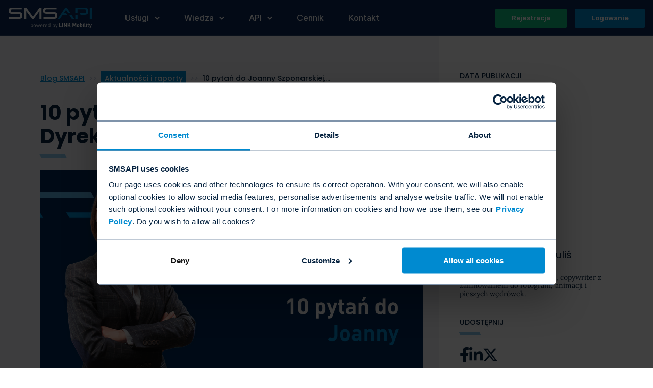

--- FILE ---
content_type: text/html; charset=UTF-8
request_url: https://www.smsapi.pl/blog/aktualnosci/10-pytan-do-joanna-szponarskiej-dyrektor-finansowa/
body_size: 17843
content:
<!doctype html><html lang="pl"><head><meta charset="UTF-8"><meta name="viewport" content="width=device-width, initial-scale=1"><link rel="profile" href="https://gmpg.org/xfn/11"><link rel="shortcut icon" href="/favicon.ico"/><link rel="apple-touch-icon" sizes="180x180" href="/static/images/favicons/apple-touch-icon.png"><link media="all" href="https://www.smsapi.pl/blog/wp-content/cache/autoptimize/css/autoptimize_e9bb8fdb79ea0cd5e6723eb9516d15d6.css" rel="stylesheet"><link media="screen" href="https://www.smsapi.pl/blog/wp-content/cache/autoptimize/css/autoptimize_2bcc451007a6f6d6046b317f53650599.css" rel="stylesheet"><title>10 pytań do Joanny Szponarskiej, Dyrektor Finansowej | Blog SMSAPI</title><meta name="description" content="O stresie, ryzyku i innych codziennych wyzwaniach stojących przed Dyrektorem Finansowym rozmawiamy z Joanną Szponarską. Przeczytaj o jej pracy, zespole finansowym i księgowym w SMSAPI oraz ścieżce kariery w nowym wywiadzie 10 Pytań. 1. Jak zapamię" /><meta name="twitter:card" content="summary_large_image" /><meta name="twitter:site" content="@SMSAPI" /><meta name="twitter:title" content="10 pytań do Joanny Szponarskiej, Dyrektor Finansowej | Blog SMSAPI" /><meta name="twitter:description" content="O stresie, ryzyku i innych codziennych wyzwaniach stojących przed Dyrektorem Finansowym rozmawiamy z Joanną Szponarską. Przeczytaj o jej pracy, zespole finansowym i księgowym w SMSAPI oraz ścieżce kariery w nowym wywiadzie 10 Pytań. 1. Jak zapamię" /><meta name="twitter:image" content="https://www.smsapi.pl/blog/wp-content/uploads/2020/12/smsapi-10-pytan-joanna-szponarska-dyrektor-finansowy-730x377.png" /><meta property="og:title" content="10 pytań do Joanny Szponarskiej, Dyrektor Finansowej | Blog SMSAPI" /><meta property="og:type" content="article" /><meta property="og:url" content="https://www.smsapi.pl/blog/aktualnosci/10-pytan-do-joanna-szponarskiej-dyrektor-finansowa/" /><meta property="og:description" content="O stresie, ryzyku i innych codziennych wyzwaniach stojących przed Dyrektorem Finansowym rozmawiamy z Joanną Szponarską. Przeczytaj o jej pracy, zespole finansowym i księgowym w SMSAPI oraz ścieżce kariery w nowym wywiadzie 10 Pytań. 1. Jak zapamię" /><meta property="og:image" content="https://www.smsapi.pl/blog/wp-content/uploads/2020/12/smsapi-10-pytan-joanna-szponarska-dyrektor-finansowy-730x377.png" /><meta property="article:published_time" content="2020-12-08T12:37:31+0100" /><meta property="article:modified_time" content="2022-09-14T14:34:11+0200" /> <script defer id="Cookiebot" src="https://consent.cookiebot.eu/uc.js" data-cbid="3b45d38d-7026-4d70-bd2c-35b6057b865e" type="text/javascript"></script> <meta name="description" content="O stresie, ryzyku i innych codziennych wyzwaniach stojących przed Dyrektorem Finansowym rozmawiamy z Joanną Szponarską. Przeczytaj o jej pracy, zespole"/><meta name="robots" content="follow, index, max-snippet:-1, max-video-preview:-1, max-image-preview:large"/><link rel="canonical" href="https://www.smsapi.pl/blog/aktualnosci/10-pytan-do-joanna-szponarskiej-dyrektor-finansowa/" /><meta property="og:locale" content="pl_PL" /><meta property="og:type" content="article" /><meta property="og:title" content="10 pytań do Joanny Szponarskiej, Dyrektor Finansowej | Blog SMSAPI" /><meta property="og:description" content="O stresie, ryzyku i innych codziennych wyzwaniach stojących przed Dyrektorem Finansowym rozmawiamy z Joanną Szponarską. Przeczytaj o jej pracy, zespole" /><meta property="og:url" content="https://www.smsapi.pl/blog/aktualnosci/10-pytan-do-joanna-szponarskiej-dyrektor-finansowa/" /><meta property="og:site_name" content="Blog SMSAPI" /><meta property="article:tag" content="10 pytań do..." /><meta property="article:tag" content="Wywiady" /><meta property="article:section" content="Aktualności i raporty" /><meta property="og:updated_time" content="2022-09-14T14:34:11+02:00" /><meta property="og:image" content="https://www.smsapi.pl/blog/wp-content/uploads/2020/12/smsapi-10-pytan-joanna-szponarska-dyrektor-finansowy.png" /><meta property="og:image:secure_url" content="https://www.smsapi.pl/blog/wp-content/uploads/2020/12/smsapi-10-pytan-joanna-szponarska-dyrektor-finansowy.png" /><meta property="og:image:width" content="1200" /><meta property="og:image:height" content="620" /><meta property="og:image:alt" content="Wywiad 10 Pytań Joanna Szponarska Dyrektor Finansowa" /><meta property="og:image:type" content="image/png" /><meta property="article:published_time" content="2020-12-08T12:37:31+01:00" /><meta property="article:modified_time" content="2022-09-14T14:34:11+02:00" /><meta name="twitter:card" content="summary_large_image" /><meta name="twitter:title" content="10 pytań do Joanny Szponarskiej, Dyrektor Finansowej | Blog SMSAPI" /><meta name="twitter:description" content="O stresie, ryzyku i innych codziennych wyzwaniach stojących przed Dyrektorem Finansowym rozmawiamy z Joanną Szponarską. Przeczytaj o jej pracy, zespole" /><meta name="twitter:image" content="https://www.smsapi.pl/blog/wp-content/uploads/2020/12/smsapi-10-pytan-joanna-szponarska-dyrektor-finansowy.png" /><meta name="twitter:label1" content="Napisane przez" /><meta name="twitter:data1" content="Michał Kuliś" /><meta name="twitter:label2" content="Czas czytania" /><meta name="twitter:data2" content="5 minut/y" /> <script type="application/ld+json" class="rank-math-schema-pro">{"@context":"https://schema.org","@graph":[{"@type":["Person","Organization"],"@id":"https://www.smsapi.pl/blog/#person","name":"Blog SMSAPI"},{"@type":"WebSite","@id":"https://www.smsapi.pl/blog/#website","url":"https://www.smsapi.pl/blog","name":"Blog SMSAPI","publisher":{"@id":"https://www.smsapi.pl/blog/#person"},"inLanguage":"pl-PL"},{"@type":"ImageObject","@id":"https://www.smsapi.pl/blog/wp-content/uploads/2020/12/smsapi-10-pytan-joanna-szponarska-dyrektor-finansowy.png","url":"https://www.smsapi.pl/blog/wp-content/uploads/2020/12/smsapi-10-pytan-joanna-szponarska-dyrektor-finansowy.png","width":"1200","height":"620","caption":"Wywiad 10 Pyta\u0144 Joanna Szponarska Dyrektor Finansowa","inLanguage":"pl-PL"},{"@type":"WebPage","@id":"https://www.smsapi.pl/blog/aktualnosci/10-pytan-do-joanna-szponarskiej-dyrektor-finansowa/#webpage","url":"https://www.smsapi.pl/blog/aktualnosci/10-pytan-do-joanna-szponarskiej-dyrektor-finansowa/","name":"10 pyta\u0144 do Joanny Szponarskiej, Dyrektor Finansowej | Blog SMSAPI","datePublished":"2020-12-08T12:37:31+01:00","dateModified":"2022-09-14T14:34:11+02:00","isPartOf":{"@id":"https://www.smsapi.pl/blog/#website"},"primaryImageOfPage":{"@id":"https://www.smsapi.pl/blog/wp-content/uploads/2020/12/smsapi-10-pytan-joanna-szponarska-dyrektor-finansowy.png"},"inLanguage":"pl-PL"},{"@type":"Person","@id":"https://www.smsapi.pl/blog/author/mkulis/","name":"Micha\u0142 Kuli\u015b","url":"https://www.smsapi.pl/blog/author/mkulis/","image":{"@type":"ImageObject","@id":"https://www.smsapi.pl/blog/wp-content/uploads/2023/05/smsapi-michal-kulis-96x96.jpg","url":"https://www.smsapi.pl/blog/wp-content/uploads/2023/05/smsapi-michal-kulis-96x96.jpg","caption":"Micha\u0142 Kuli\u015b","inLanguage":"pl-PL"},"sameAs":["http://www.smsapi.pl"]},{"@type":"BlogPosting","headline":"10 pyta\u0144 do Joanny Szponarskiej, Dyrektor Finansowej | Blog SMSAPI","datePublished":"2020-12-08T12:37:31+01:00","dateModified":"2022-09-14T14:34:11+02:00","articleSection":"Aktualno\u015bci i raporty","author":{"@id":"https://www.smsapi.pl/blog/author/mkulis/","name":"Micha\u0142 Kuli\u015b"},"publisher":{"@id":"https://www.smsapi.pl/blog/#person"},"description":"O stresie, ryzyku i innych codziennych wyzwaniach stoj\u0105cych przed Dyrektorem Finansowym rozmawiamy z Joann\u0105 Szponarsk\u0105. Przeczytaj o jej pracy, zespole","name":"10 pyta\u0144 do Joanny Szponarskiej, Dyrektor Finansowej | Blog SMSAPI","@id":"https://www.smsapi.pl/blog/aktualnosci/10-pytan-do-joanna-szponarskiej-dyrektor-finansowa/#richSnippet","isPartOf":{"@id":"https://www.smsapi.pl/blog/aktualnosci/10-pytan-do-joanna-szponarskiej-dyrektor-finansowa/#webpage"},"image":{"@id":"https://www.smsapi.pl/blog/wp-content/uploads/2020/12/smsapi-10-pytan-joanna-szponarska-dyrektor-finansowy.png"},"inLanguage":"pl-PL","mainEntityOfPage":{"@id":"https://www.smsapi.pl/blog/aktualnosci/10-pytan-do-joanna-szponarskiej-dyrektor-finansowa/#webpage"}}]}</script> <link rel="alternate" title="oEmbed (JSON)" type="application/json+oembed" href="https://www.smsapi.pl/blog/wp-json/oembed/1.0/embed?url=https%3A%2F%2Fwww.smsapi.pl%2Fblog%2Faktualnosci%2F10-pytan-do-joanna-szponarskiej-dyrektor-finansowa%2F" /><link rel="alternate" title="oEmbed (XML)" type="text/xml+oembed" href="https://www.smsapi.pl/blog/wp-json/oembed/1.0/embed?url=https%3A%2F%2Fwww.smsapi.pl%2Fblog%2Faktualnosci%2F10-pytan-do-joanna-szponarskiej-dyrektor-finansowa%2F&#038;format=xml" /><link rel="preload" as="style" href="https://www.smsapi.pl/blog/wp-content/themes/smsapi-blog-2021/dist/css/fonts.css?ver=c086506"> <noscript><link rel="stylesheet" href="https://www.smsapi.pl/blog/wp-content/themes/smsapi-blog-2021/dist/css/index.css?ver=c086506"></noscript><link rel="https://api.w.org/" href="https://www.smsapi.pl/blog/wp-json/" /><link rel="alternate" title="JSON" type="application/json" href="https://www.smsapi.pl/blog/wp-json/wp/v2/posts/22735" /><link rel="icon" href="https://www.smsapi.pl/blog/wp-content/uploads/2021/09/cropped-smsapi-logo-512-32x32.png" sizes="32x32" /><link rel="icon" href="https://www.smsapi.pl/blog/wp-content/uploads/2021/09/cropped-smsapi-logo-512-192x192.png" sizes="192x192" /><link rel="apple-touch-icon" href="https://www.smsapi.pl/blog/wp-content/uploads/2021/09/cropped-smsapi-logo-512-180x180.png" /><meta name="msapplication-TileImage" content="https://www.smsapi.pl/blog/wp-content/uploads/2021/09/cropped-smsapi-logo-512-270x270.png" /></head><body class="wp-singular post-template-default single single-post postid-22735 single-format-standard wp-theme-smsapi-blog-2021"><div id="app"><div class="navbar-container"><nav class="navbar"><div class="logo"> <a class="logo__anchor" href="https://www.smsapi.pl"> <img class="logo__image" width="165" height="40" src="https://www.smsapi.pl/blog/wp-content/themes/smsapi-blog-2021/assets/images/logo.svg" alt="SMSAPI logo"> </a></div><div class="main-navigation"><ul class="main-navigation__items"><li class="main-navigation__item main-navigation__item--group"> <span class="main-navigation__item-anchor"> Usługi<img src="https://www.smsapi.pl/blog/wp-content/themes/smsapi-blog-2021/assets/icons/chevron.svg" class="main-navigation__item-icon" alt="" height="10" width="10" /> </span><div class="main-navigation__group-container"><ul class="main-navigation__group  main-navigation__group--additional-bottom-padding" ><li class="main-navigation__group-item "><div class="main-navigation__group-header"> <img alt="Usługi" src="/static/images/navigation/products-nav-icon.svg" width="32" height="32" /> <span>Usługi</span></div><ul class="main-navigation__group-list"><li class="main-navigation__group-list-item"> <a  href="https://www.smsapi.pl/masowa-wysylka-sms" class="main-navigation__group-anchor"> Masowa wysyłka SMS </a></li><li class="main-navigation__group-list-item"> <a  href="https://www.smsapi.pl/odbior-sms" class="main-navigation__group-anchor"> Numery odbiorcze SMS </a></li><li class="main-navigation__group-list-item"> <a  href="https://www.smsapi.pl/sms-api" class="main-navigation__group-anchor"> API SMS </a></li><li class="main-navigation__group-list-item"> <a  href="https://www.smsapi.pl/basebooster" class="main-navigation__group-anchor"> BaseBooster </a></li></ul></li><li class="main-navigation__group-item "><div class="main-navigation__group-header"> <img alt="Zastosowania" src="/static/images/navigation/solutions-nav-icon.svg" width="32" height="32" /> <span>Zastosowania</span></div><ul class="main-navigation__group-list"><li class="main-navigation__group-list-item"> <a  href="https://www.smsapi.pl/sms-marketing" class="main-navigation__group-anchor"> Marketing SMS </a></li><li class="main-navigation__group-list-item"> <a  href="https://www.smsapi.pl/powiadomienia-sms" class="main-navigation__group-anchor"> Powiadomienia SMS </a></li><li class="main-navigation__group-list-item"> <a  href="https://www.smsapi.pl/kampanie-sms" class="main-navigation__group-anchor"> Kampanie SMS </a></li><li class="main-navigation__group-list-item"> <a  href="https://www.smsapi.pl/2fa-sms" class="main-navigation__group-anchor"> Autoryzacje SMS </a></li></ul></li><li class="main-navigation__group-item "><div class="main-navigation__group-header"> <img alt="Funkcje dodatkowe" src="/static/images/navigation/features-nav-icon.svg" width="32" height="32" /> <span>Funkcje dodatkowe</span></div><ul class="main-navigation__group-list"><li class="main-navigation__group-list-item"> <a  href="https://www.smsapi.pl/integracje" class="main-navigation__group-anchor"> Integracje </a></li><li class="main-navigation__group-list-item"> <a  href="https://www.smsapi.pl/wysylka-mms" class="main-navigation__group-anchor"> MMS </a></li><li class="main-navigation__group-list-item"> <a  href="https://www.smsapi.pl/wiadomosci-glosowe-vms" class="main-navigation__group-anchor"> VMS </a></li><li class="main-navigation__group-list-item"> <a  href="https://www.smsapi.pl/hlr" class="main-navigation__group-anchor"> Sprawdzanie numerów HLR </a></li><li class="main-navigation__group-list-item"> <a  href="https://www.smsapi.pl/skrocony-link" class="main-navigation__group-anchor"> Skrócony link idz.do </a></li><li class="main-navigation__group-list-item"> <a  href="https://www.smsapi.pl/panel-klienta" class="main-navigation__group-anchor"> Pozostałe funkcje </a></li></ul></li><li class="main-navigation__group-item "><div class="main-navigation__group-header"> <img alt="Nowe kanały" src="/static/images/navigation/premium-nav-icon.svg" width="32" height="32" /> <span>Nowe kanały</span></div><ul class="main-navigation__group-list"><li class="main-navigation__group-list-item"> <a  href="https://www.smsapi.pl/rcs" class="main-navigation__group-anchor"> RCS </a></li><li class="main-navigation__group-list-item"> <a  href="https://www.smsapi.pl/whatsapp" class="main-navigation__group-anchor"> WhatsApp Business API </a></li></ul></li> <a href="https://www.smsapi.pl/bezpieczenstwo"  > <button class="main-navigation__safety-button"> <img src="https://www.smsapi.pl/blog/wp-content/themes/smsapi-blog-2021/assets/icons/safety-button-icon.svg" width="22" height="22"/> <span>Bezpieczeństwo SMSAPI</span> </button> </a></ul></div></li><li class="main-navigation__item main-navigation__item--group"> <span class="main-navigation__item-anchor"> Wiedza<img src="https://www.smsapi.pl/blog/wp-content/themes/smsapi-blog-2021/assets/icons/chevron.svg" class="main-navigation__item-icon" alt="" height="10" width="10" /> </span><div class="main-navigation__group-container"><ul class="main-navigation__group  " ><li class="main-navigation__group-item "><div class="main-navigation__group-header"> <img alt="Baza wiedzy" src="/static/images/navigation/knowledge-nav-icon.svg" width="32" height="32" /> <span>Baza wiedzy</span></div><ul class="main-navigation__group-list"><li class="main-navigation__group-list-item"> <a target="_blank" rel="noopener" href="https://www.smsapi.pl/blog/" class="main-navigation__group-anchor"> Blog </a></li><li class="main-navigation__group-list-item"> <a  href="https://www.smsapi.pl/case-studies" class="main-navigation__group-anchor"> Case studies </a></li><li class="main-navigation__group-list-item"> <a  href="https://www.smsapi.pl/strefa-video" class="main-navigation__group-anchor"> Poradnik wideo </a></li><li class="main-navigation__group-list-item"> <a  href="https://www.smsapi.pl/raport" class="main-navigation__group-anchor"> Raporty </a></li><li class="main-navigation__group-list-item"> <a  href="https://www.smsapi.pl/faq" class="main-navigation__group-anchor"> FAQ </a></li></ul></li><li class="main-navigation__group-item main-navigation__group-item--wide"><div class="main-navigation__group-header"> <img alt="Nowości na blogu" src="/static/images/navigation/blog-nav-icon.svg" width="32" height="32" /> <span>Nowości na blogu</span></div><div class="navbar-blog-posts"> <a href="https://www.smsapi.pl/blog/case-study/pbs-kampania-rcs-case-study/" class="navbar-blog-posts__article"> <img class="navbar-blog-posts__image" src="https://www.smsapi.pl/blog/wp-content/uploads/2025/11/smsapi-rcs-ankiety-pbs-700x394.png" alt="" /><div class="navbar-blog-posts__container"><div class="navbar-blog-posts__label">Case study i wywiady</div><div class="navbar-blog-posts__header"> Kampania RCS dla PBS: ankiety RCS (case study)</div></div> </a> <a href="https://www.smsapi.pl/blog/wiedza/czas-sie-liczy-jak-wybrac-odpowiedni-moment-na-wysylke-sms/" class="navbar-blog-posts__article"> <img class="navbar-blog-posts__image" src="https://www.smsapi.pl/blog/wp-content/uploads/2019/12/smsapi-czas-wysylki-sms-700x394.png" alt="" /><div class="navbar-blog-posts__container"><div class="navbar-blog-posts__label">Wiedza</div><div class="navbar-blog-posts__header"> Jak wybrać czas na wysyłkę SMS?</div></div> </a> <a href="https://www.smsapi.pl/blog/wiedza/geotargetowanie-sms/" class="navbar-blog-posts__article"> <img class="navbar-blog-posts__image" src="https://www.smsapi.pl/blog/wp-content/uploads/2014/10/smsapi-geotargetowanie-sms-700x368.png" alt="" /><div class="navbar-blog-posts__container"><div class="navbar-blog-posts__label">Wiedza</div><div class="navbar-blog-posts__header"> Geotargetowanie SMS - masowa wysyłka SMS po lokalizacji</div></div> </a></div></li></ul></div></li><li class="main-navigation__item main-navigation__item--group"> <span class="main-navigation__item-anchor"> API<img src="https://www.smsapi.pl/blog/wp-content/themes/smsapi-blog-2021/assets/icons/chevron.svg" class="main-navigation__item-icon" alt="" height="10" width="10" /> </span><div class="main-navigation__group-container"><ul class="main-navigation__group  " ><li class="main-navigation__group-item "><div class="main-navigation__group-header"> <img alt="Zasoby" src="/static/images/navigation/resources-nav-icon.svg" width="32" height="32" /> <span>Zasoby</span></div><ul class="main-navigation__group-list"><li class="main-navigation__group-list-item"> <a  href="https://www.smsapi.pl/sms-api" class="main-navigation__group-anchor"> Dla deweloperów </a></li><li class="main-navigation__group-list-item"> <a target="_blank" rel="noopener" href="https://www.smsapi.pl/docs/" class="main-navigation__group-anchor"> Dokumentacja </a></li></ul></li><li class="main-navigation__group-item main-navigation__group-item--wide"><div class="main-navigation__group-header"> <img alt="Popularne integracje" src="/static/images/navigation/integrations-nav-icon.svg" width="32" height="32" /> <span>Popularne integracje</span></div><div class="main-navigation__integrations"><div class="main-navigation__integrations-item"> <img class="main-navigation__integrations-image" alt="BaseLinker" src="/static/images/home/integrations/baselinker.svg" /></div><div class="main-navigation__integrations-item"> <img class="main-navigation__integrations-image" alt="User.com" src="/static/images/home/integrations/usercom.svg" /></div><div class="main-navigation__integrations-item"> <img class="main-navigation__integrations-image" alt="Zapier" src="/static/images/home/integrations/zapier.svg" /></div> <a class="main-navigation__integrations__button-anchor" href="https://www.smsapi.pl/integracje"  > <button class="main-navigation__integrations__button"><strong>Zobacz więcej</strong><br />(+500 integracji)</button> </a></div></li></ul></div></li><li class="main-navigation__item"> <a  href="https://www.smsapi.pl/cennik" class="main-navigation__item-anchor"> <span class="main-navigation__item-anchor-label"> Cennik </span> </a></li><li class="main-navigation__item"> <a  href="https://www.smsapi.pl/kontakt" class="main-navigation__item-anchor"> <span class="main-navigation__item-anchor-label"> Kontakt </span> </a></li></ul></div><div class="hamburger-navigation"><div class="hamburger-navigation__hamburger"><div class="hamburger-navigation__hamburger-bar"></div><div class="hamburger-navigation__hamburger-bar"></div><div class="hamburger-navigation__hamburger-bar"></div></div><ul class="hamburger-navigation__popover"><div class="navbar__account-buttons"> <a href="https://www.smsapi.pl/rejestracja" class="navbar__account-buttons-sign-up"> Rejestracja </a> <a href="https://ssl.smsapi.pl" class="navbar__account-buttons-log-in"> Logowanie </a></div><ul class="hamburger-navigation__items"><li class="hamburger-navigation__item hamburger-navigation__item-container"><div class="hamburger-navigation__group-label"> Usługi</div><ul class="hamburger-navigation__group"><li class="hamburger-navigation__subitem-container"><div class="hamburger-navigation__subgroup-label"> Usługi</div><ul class="hamburger-navigation__subgroup"><li class="hamburger-navigation__subgroup-item"> <a  href="https://www.smsapi.pl/masowa-wysylka-sms" class="hamburger-navigation__subitem-anchor"> Masowa wysyłka SMS </a></li><li class="hamburger-navigation__subgroup-item"> <a  href="https://www.smsapi.pl/odbior-sms" class="hamburger-navigation__subitem-anchor"> Numery odbiorcze SMS </a></li><li class="hamburger-navigation__subgroup-item"> <a  href="https://www.smsapi.pl/sms-api" class="hamburger-navigation__subitem-anchor"> API SMS </a></li><li class="hamburger-navigation__subgroup-item"> <a  href="https://www.smsapi.pl/basebooster" class="hamburger-navigation__subitem-anchor"> BaseBooster </a></li></ul></li><li class="hamburger-navigation__subitem-container"><div class="hamburger-navigation__subgroup-label"> Zastosowania</div><ul class="hamburger-navigation__subgroup"><li class="hamburger-navigation__subgroup-item"> <a  href="https://www.smsapi.pl/sms-marketing" class="hamburger-navigation__subitem-anchor"> Marketing SMS </a></li><li class="hamburger-navigation__subgroup-item"> <a  href="https://www.smsapi.pl/powiadomienia-sms" class="hamburger-navigation__subitem-anchor"> Powiadomienia SMS </a></li><li class="hamburger-navigation__subgroup-item"> <a  href="https://www.smsapi.pl/kampanie-sms" class="hamburger-navigation__subitem-anchor"> Kampanie SMS </a></li><li class="hamburger-navigation__subgroup-item"> <a  href="https://www.smsapi.pl/2fa-sms" class="hamburger-navigation__subitem-anchor"> Autoryzacje SMS </a></li></ul></li><li class="hamburger-navigation__subitem-container"><div class="hamburger-navigation__subgroup-label"> Funkcje dodatkowe</div><ul class="hamburger-navigation__subgroup"><li class="hamburger-navigation__subgroup-item"> <a  href="https://www.smsapi.pl/integracje" class="hamburger-navigation__subitem-anchor"> Integracje </a></li><li class="hamburger-navigation__subgroup-item"> <a  href="https://www.smsapi.pl/wysylka-mms" class="hamburger-navigation__subitem-anchor"> MMS </a></li><li class="hamburger-navigation__subgroup-item"> <a  href="https://www.smsapi.pl/wiadomosci-glosowe-vms" class="hamburger-navigation__subitem-anchor"> VMS </a></li><li class="hamburger-navigation__subgroup-item"> <a  href="https://www.smsapi.pl/hlr" class="hamburger-navigation__subitem-anchor"> Sprawdzanie numerów HLR </a></li><li class="hamburger-navigation__subgroup-item"> <a  href="https://www.smsapi.pl/skrocony-link" class="hamburger-navigation__subitem-anchor"> Skrócony link idz.do </a></li><li class="hamburger-navigation__subgroup-item"> <a  href="https://www.smsapi.pl/panel-klienta" class="hamburger-navigation__subitem-anchor"> Pozostałe funkcje </a></li></ul></li><li class="hamburger-navigation__subitem-container"><div class="hamburger-navigation__subgroup-label"> Nowe kanały</div><ul class="hamburger-navigation__subgroup"><li class="hamburger-navigation__subgroup-item"> <a  href="https://www.smsapi.pl/rcs" class="hamburger-navigation__subitem-anchor"> RCS </a></li><li class="hamburger-navigation__subgroup-item"> <a  href="https://www.smsapi.pl/whatsapp" class="hamburger-navigation__subitem-anchor"> WhatsApp Business API </a></li></ul></li></ul></li><li class="hamburger-navigation__item hamburger-navigation__item-container"><div class="hamburger-navigation__group-label"> Wiedza</div><ul class="hamburger-navigation__group"><li class="hamburger-navigation__subitem-container"><div class="hamburger-navigation__subgroup-label"> Baza wiedzy</div><ul class="hamburger-navigation__subgroup"><li class="hamburger-navigation__subgroup-item"> <a  href="https://www.smsapi.pl/blog/" class="hamburger-navigation__subitem-anchor"> Blog </a></li><li class="hamburger-navigation__subgroup-item"> <a  href="https://www.smsapi.pl/case-studies" class="hamburger-navigation__subitem-anchor"> Case studies </a></li><li class="hamburger-navigation__subgroup-item"> <a  href="https://www.smsapi.pl/strefa-video" class="hamburger-navigation__subitem-anchor"> Poradnik wideo </a></li><li class="hamburger-navigation__subgroup-item"> <a  href="https://www.smsapi.pl/raport" class="hamburger-navigation__subitem-anchor"> Raporty </a></li><li class="hamburger-navigation__subgroup-item"> <a  href="https://www.smsapi.pl/faq" class="hamburger-navigation__subitem-anchor"> FAQ </a></li></ul></li></ul></li><li class="hamburger-navigation__item hamburger-navigation__item-container"><div class="hamburger-navigation__group-label"> API</div><ul class="hamburger-navigation__group"><li class="hamburger-navigation__subitem-container"><div class="hamburger-navigation__subgroup-label"> Zasoby</div><ul class="hamburger-navigation__subgroup"><li class="hamburger-navigation__subgroup-item"> <a  href="https://www.smsapi.pl/sms-api" class="hamburger-navigation__subitem-anchor"> Dla deweloperów </a></li><li class="hamburger-navigation__subgroup-item"> <a target="_blank" rel="noopener" href="https://www.smsapi.pl/docs/" class="hamburger-navigation__subitem-anchor"> Dokumentacja </a></li></ul></li><li class="hamburger-navigation__subitem-container"><div class="hamburger-navigation__subgroup-label"> Popularne integracje</div><ul class="hamburger-navigation__subgroup"><li class="hamburger-navigation__subgroup-item"> <a  href="https://www.smsapi.pl/integracje" class="hamburger-navigation__subitem-anchor"> BaseLinker </a></li><li class="hamburger-navigation__subgroup-item"> <a  href="https://www.smsapi.pl/integracje" class="hamburger-navigation__subitem-anchor"> User.com </a></li><li class="hamburger-navigation__subgroup-item"> <a  href="https://www.smsapi.pl/integracje" class="hamburger-navigation__subitem-anchor"> Zapier </a></li><li class="hamburger-navigation__subgroup-item"> <a  href="https://www.smsapi.pl/integracje" class="hamburger-navigation__subitem-anchor"> Zobacz więcej(+500 integracji) </a></li></ul></li></ul></li><li class="hamburger-navigation__item"> <a  href="https://www.smsapi.pl/cennik" class="hamburger-navigation__item-anchor"> <span class="hamburger-navigation__item-anchor-label"> Cennik </span> </a></li><li class="hamburger-navigation__item"> <a  href="https://www.smsapi.pl/kontakt" class="hamburger-navigation__item-anchor"> <span class="hamburger-navigation__item-anchor-label"> Kontakt </span> </a></li></ul></ul></div><div class="navbar__account-buttons"> <a href="https://www.smsapi.pl/rejestracja" class="navbar__account-buttons-sign-up"> Rejestracja </a> <a href="https://ssl.smsapi.pl" class="navbar__account-buttons-log-in"> Logowanie </a></div></nav></div><div class="container"><div class="main"><div class="header"><div class="breadcrumbs"> <a href="https://www.smsapi.pl/blog/" class="breadcrumbs__page-title">Blog SMSAPI</a> <span class="breadcrumbs__separator">>></span> <a href="https://www.smsapi.pl/blog/aktualnosci/" class="breadcrumbs__category">Aktualności i raporty</a> <span class="breadcrumbs__separator">>></span> <span class="breadcrumbs__post-title">10 pytań do Joanny Szponarskiej, Dyrektor Finansowej</span></div><h1 class="header__title">10 pytań do Joanny Szponarskiej, Dyrektor Finansowej</h1><div class="smsapi-line"></div></div><div class="post-content"><div class="post-content--full-width"> <img width="1200" height="620" src="https://www.smsapi.pl/blog/wp-content/uploads/2020/12/smsapi-10-pytan-joanna-szponarska-dyrektor-finansowy.png" class="attachment-full size-full wp-post-image" alt="Wywiad 10 Pytań Joanna Szponarska Dyrektor Finansowa" loading="eager" decoding="async" fetchpriority="high" srcset="https://www.smsapi.pl/blog/wp-content/uploads/2020/12/smsapi-10-pytan-joanna-szponarska-dyrektor-finansowy.png 1200w, https://www.smsapi.pl/blog/wp-content/uploads/2020/12/smsapi-10-pytan-joanna-szponarska-dyrektor-finansowy-300x155.png 300w, https://www.smsapi.pl/blog/wp-content/uploads/2020/12/smsapi-10-pytan-joanna-szponarska-dyrektor-finansowy-730x377.png 730w, https://www.smsapi.pl/blog/wp-content/uploads/2020/12/smsapi-10-pytan-joanna-szponarska-dyrektor-finansowy-150x78.png 150w, https://www.smsapi.pl/blog/wp-content/uploads/2020/12/smsapi-10-pytan-joanna-szponarska-dyrektor-finansowy-768x397.png 768w" sizes="(max-width: 1200px) 100vw, 1200px" /></div><p><strong>O stresie, ryzyku i innych codziennych wyzwaniach stojących przed Dyrektorem Finansowym rozmawiamy z Joanną Szponarską. Przeczytaj o jej pracy, zespole finansowym i księgowym w SMSAPI oraz ścieżce kariery w nowym wywiadzie 10 Pytań.</strong></p> <span id="more-22735"></span><h2 class="wp-block-heading">1. Jak zapamiętałaś początki w SMSAPI?</h2><blockquote class="wp-block-quote is-layout-flow wp-block-quote-is-layout-flow"><p>Mam bardzo pozytywne wspomnienia z tego okresu. Przede wszystkim dlatego, że zespół SMSAPI tak dobrze mnie przyjął. Ludzie są tu przyjacielscy, otwarci i nastawieni na pomoc. Sporo zawdzięczam Jasiowi (czytaj: Jan Wieczorkiewicz – nasz DPO), który mnie wtedy dosłownie niańczył cierpliwie tłumacząc tajniki biznesu.</p></blockquote><h2 class="wp-block-heading">2. W jaki sposób doszłaś do stanowiska Dyrektora&nbsp;Finansowego?&nbsp;</h2><blockquote class="wp-block-quote is-layout-flow wp-block-quote-is-layout-flow"><p>Zajęło mi to wiele lat i nic nie wydarzyło się z dnia na dzień. Pracowałam w kilku firmach, najpierw jako samodzielna księgowa, potem zastępca Głównej Księgowej, Główna Księgowa, aż doszłam do Dyrektora Finansowego. Te stanowisko zajmuję już jakieś 10 lat, a w samym SMSAPI prawie trzy.</p><p>Jest to raczej typowa ścieżka kariery dla finansisty. To zawód, w którym wiedzę i umiejętności zdobywa się wraz z doświadczeniem, a wartość pracownika zwykle rośnie z czasem.</p><p>Według mnie, rola dyrektora finansowego jest strategiczna. Żeby zarządzać finansami trzeba wiedzieć, co się dzieje w całej organizacji w kontekście strategii firmy. To jest spojrzenie długofalowe – przewidywanie, co będzie się działo za kilka miesięcy.</p></blockquote><h2 class="wp-block-heading">3. Jaka była Twoja rola w procesie przejęcia spółki przez LINK Mobility?&nbsp;</h2><blockquote class="wp-block-quote is-layout-flow wp-block-quote-is-layout-flow"><p>Przyszłam do SMSAPI właśnie dlatego, ze ComVision (nazwa poprzedniej spółki zarządzającej marką SMSAPI) stało się częścią LINK Mobility Group. To, że nasza spółka weszła w skład dużej międzynarodowej grupy, wymusiło na SMSAPI zmiany standardów zarzadzania. W szczególności dotyczyło to organizacji działania obszaru finansów i rachunkowości. Był potrzebny ktoś z doświadczeniem, ktoś kto takie zmiany wprowadzi.</p><p>Nie mieliśmy wtedy nawet działu księgowości, wszystko było trzeba zacząć od początku. Przyszłam do SMSAPI z doświadczeniem wyniesionym z innej dużej międzynarodowej firmy, więc była to dla mnie kontynuacja tego co znałam, tylko w nowej odsłonie.</p></blockquote><h2 class="wp-block-heading">4. Jak wygląda Twój dzień w pracy? Czy są jakieś stałe punkty?&nbsp;</h2><blockquote class="wp-block-quote is-layout-flow wp-block-quote-is-layout-flow"><p>Lubię zaczynać wcześnie, zanim jeszcze rozszaleją się maile z zadaniami ad hoc i pytania na Teamsie. Moje dni nie mają stałych punktów, oprócz porannego stand-upa w dziale księgowości i recapa z kierownikami innych działów na zakończenie dnia.</p><p>Codziennie robię coś innego, chociaż czynności w okresie całego miesiąca się powtarzają. Wynika to z charakteru pracy działu finansowo-księgowego. Podatki liczy się co miesiąc, tak samo płace czy raportuje się wyniki do Grupy. Wiem, co będę robić z miesięcznym wyprzedzeniem i to pozwala mi dobrze rozplanować prace moją i mojego zespołu, bo w księgowości kalendarz deadlinów jest z góry ustalony.</p><p>Są tego plusy i minusy. Zaletą jest pewna przewidywalność zadań, ale na przykład, nie można pójść na urlop w ciągu dwóch pierwszych tygodni miesiąca. Takie stałe obowiązki zajmują niecałe 50% mojego czasu. Reszta to wszystko zadania doraźne, które przychodzą z Group Finance, od Dyrektora Zarządzającego czy innych członków lokalnego zespołu, audytu itp.</p><p>Poza tym, jako członek zespołu wdrożeniowego biorę udział w różnych projektach grupowych. Jest co robić! A jeśli ktoś lubi cyfry i analizy, to jest to bardzo ciekawa praca.</p></blockquote><h2 class="wp-block-heading">5. Przedstaw proszę swój dział.</h2><blockquote class="wp-block-quote is-layout-flow wp-block-quote-is-layout-flow"><p>Nasz dział jest mały, pracują w nim tylko trzy osoby, włączając w to mnie:</p><p>Kasia – specjalistka do spraw fakturowania i windykacji. Od niej wszystko się zaczyna. Kasia wystawia ponad 3,5 tysiąca faktur miesięcznie, dba o prawidłowe rozliczenie płatności, zajmuje się ściąganiem należności i kontaktami z klientami w zakresie obszaru fakturowania i windykacji. Pilnuje też, aby spółka płaciła na czas swoje zobowiązania.</p><p>Judyta – to księgowa w pełnym wymiarze, wprowadza do systemu finansowo-księgowego faktury sprzedaży i zakupu, rozlicza płatności z dowodów bankowych, liczy podatki CIT, VAT i sporządza wymagane prawem deklaracje.</p><p>Dokumentów i danych do wprowadzenia jest dużo, a nasz zespół mały, dlatego wiele procesów jest zautomatyzowanych.</p></blockquote><h2 class="wp-block-heading">6. Z jakich narzędzi korzystacie?&nbsp;</h2><blockquote class="wp-block-quote is-layout-flow wp-block-quote-is-layout-flow"><p>Korzystamy głównie z Symfonii ERP, ibiznesu i platformy SMSAPI. Excel oraz kalkulator jest obecny w pracy zawsze. Teams i Sharepoint ułatwia nam szybką wymianę informacji i dzielenie oraz archiwizowanie dokumentów. Sprawny internet to podstawa. A to tylko najważniejsze narzędzia!</p></blockquote><h2 class="wp-block-heading">7. Jak dbasz o aktualizację wiedzy dotyczącej nowych rozporządzeń i ustaw?&nbsp;</h2><blockquote class="wp-block-quote is-layout-flow wp-block-quote-is-layout-flow"><p>Zmian w przepisach krajowych i międzynarodowych jest sporo i są one nieodłączną częścią pracy, dlatego uczymy się bez ustanku. Prenumerujemy fachową literaturę – taką tradycyjną, na papierze, ale wszystko mamy również dostępne online.</p><p>Chodzimy na szkolenia ze specjalistami i często korzystamy z webinarów tematycznych. Portale internetowe i YouTube są ciekawym źródłem informacji, choć wiedzę tam zawartą trzeba czasem weryfikować.</p></blockquote><h2 class="wp-block-heading">8. Czy pandemia miała wpływ na pracę działu?&nbsp;</h2><blockquote class="wp-block-quote is-layout-flow wp-block-quote-is-layout-flow"><p>W czasie pandemii robimy dokładnie to samo, co zawsze tylko w dużej mierze zdalnie, korzystając z elektronicznego obiegu dokumentów i komunikacji online.</p></blockquote><h2 class="wp-block-heading">9. Co było lub jest największym wyzwaniem na Twoim stanowisku?&nbsp;</h2><blockquote class="wp-block-quote is-layout-flow wp-block-quote-is-layout-flow"><p>Takim ogólnym wyzwaniem, które towarzyszy mi od kilku lat jest konieczność szybkiego przystosowania się do zmian w dynamicznym świecie, głównie w zakresie nowych technologii. Niestety, prawo i legislacja nie nadążają za postępem technologicznym i tym, jaki ma on wpływ na procesy w gospodarce.</p><p>Wyzwaniem dla finansisty jest zatem znajdowanie rozwiązań, które nie będą stały w sprzeczności z prawem, a jednoczenie będą pozwalały być liderem w branży. Czasem to bardzo trudne.</p><p>Aktualnie sporym wyzwaniem jest pandemia, a zatem duża niepewność i zmienność otoczenia regulacyjnego, chociażby w obszarze podatkowym, czy odpowiedzialności podmiotów. Istnieje też ryzyko kolejnego lockdownu.</p><p>Zadaniem dyrektora finansowego jest więc po pierwsze zapewnienie bezpieczeństwa i stabilności biznesu. Po drugie, musi zapewnić organizacji szybki dostęp do informacji o bieżących wynikach i kosztach, a także nieustannie monitorować trendy. I w końcu, dostarczać możliwości prognozowania i przygotowania organizacji na zmiany.</p></blockquote><h2 class="wp-block-heading">10. Masz bardzo odpowiedzialne stanowisko i zadania. Jak radzisz sobie ze stresem?&nbsp;</h2><blockquote class="wp-block-quote is-layout-flow wp-block-quote-is-layout-flow"><p>W mojej pracy zwykle nie odczuwam stresu. Mam ten komfort, że jak coś robię, to zazwyczaj widzę efekt końcowy. Oczywiście są też mniej przyjemne aspekty pracy w charakterze Dyrektora Finansowego – trzeba być taką czerwoną lampką, która kontroluje koszty, nie zgadza się na zatrudnienie dodatkowej osoby, każe optymalizować procesy.</p><p>Wydaje mi się, że kluczem do sukcesu jest zarządzanie ryzykiem, tak aby było ono na akceptowalnym poziomie. Dyrektor finansowy powinien zwracać uwagę, gdzie pojawiają zagrożenia i je mierzyć. Nie powinien natomiast za wszelką cenę ograniczać ryzyka, ponieważ nie da się prowadzić biznesu całkowicie bez niego. Jak się to zrozumie, to nie ma mowy o stresie.</p></blockquote><figure class="wp-block-pullquote"><blockquote><p>Przeczytaj <a href="https://www.smsapi.pl/blog/10pytan/">więcej wywiadów z pracownikami SMSAPI</a>!</p></blockquote></figure></div><div class="read-also"><p class="read-also__title">Przeczytaj także</p><div class="smsapi-line smsapi-line--small"></div><div class="crp_related     "><ul><li><a href="https://www.smsapi.pl/blog/aktualnosci/10-pytan-michal-painchaud-information-security/"     class="crp_link post-30065"><img width="300" height="158" src="https://www.smsapi.pl/blog/wp-content/uploads/2024/02/smsapi-10-pytan-michal-painchaud-information-security-300x158.png" class="crp_featured crp_thumb medium" alt="Michał Painchaud Information Security" style="" title="10 Pytań do Michała Painchaud, Information Security Team Leader" decoding="async" loading="lazy" srcset="https://www.smsapi.pl/blog/wp-content/uploads/2024/02/smsapi-10-pytan-michal-painchaud-information-security-300x158.png 300w, https://www.smsapi.pl/blog/wp-content/uploads/2024/02/smsapi-10-pytan-michal-painchaud-information-security-730x383.png 730w, https://www.smsapi.pl/blog/wp-content/uploads/2024/02/smsapi-10-pytan-michal-painchaud-information-security-150x79.png 150w, https://www.smsapi.pl/blog/wp-content/uploads/2024/02/smsapi-10-pytan-michal-painchaud-information-security-768x403.png 768w, https://www.smsapi.pl/blog/wp-content/uploads/2024/02/smsapi-10-pytan-michal-painchaud-information-security-700x368.png 700w, https://www.smsapi.pl/blog/wp-content/uploads/2024/02/smsapi-10-pytan-michal-painchaud-information-security.png 1200w" sizes="auto, (max-width: 300px) 100vw, 300px" srcset="https://www.smsapi.pl/blog/wp-content/uploads/2024/02/smsapi-10-pytan-michal-painchaud-information-security-300x158.png 300w, https://www.smsapi.pl/blog/wp-content/uploads/2024/02/smsapi-10-pytan-michal-painchaud-information-security-730x383.png 730w, https://www.smsapi.pl/blog/wp-content/uploads/2024/02/smsapi-10-pytan-michal-painchaud-information-security-150x79.png 150w, https://www.smsapi.pl/blog/wp-content/uploads/2024/02/smsapi-10-pytan-michal-painchaud-information-security-768x403.png 768w, https://www.smsapi.pl/blog/wp-content/uploads/2024/02/smsapi-10-pytan-michal-painchaud-information-security-700x368.png 700w, https://www.smsapi.pl/blog/wp-content/uploads/2024/02/smsapi-10-pytan-michal-painchaud-information-security.png 1200w" /><span class="crp_title">10 Pytań do Michała Painchaud, Information Security&hellip;</span><div class="read-also__reading-time"><div class="reading-time__title">Długość czytania</div><div class="reading-time__time">3 min. 3 sek.</div></div></a></li><li><a href="https://www.smsapi.pl/blog/aktualnosci/10-pytan-customer-service-manager/"     class="crp_link post-30616"><img width="300" height="158" src="https://www.smsapi.pl/blog/wp-content/uploads/2024/08/smsapi-10-pytan-beata-markowska-customer-success-manager-300x158.png" class="crp_featured crp_thumb medium" alt="10 Pytań: Beata Markowska - Customer Service Manager" style="" title="10 Pytań do Beaty Markowskiej, Customer Service Managerki" decoding="async" loading="lazy" srcset="https://www.smsapi.pl/blog/wp-content/uploads/2024/08/smsapi-10-pytan-beata-markowska-customer-success-manager-300x158.png 300w, https://www.smsapi.pl/blog/wp-content/uploads/2024/08/smsapi-10-pytan-beata-markowska-customer-success-manager-730x383.png 730w, https://www.smsapi.pl/blog/wp-content/uploads/2024/08/smsapi-10-pytan-beata-markowska-customer-success-manager-150x79.png 150w, https://www.smsapi.pl/blog/wp-content/uploads/2024/08/smsapi-10-pytan-beata-markowska-customer-success-manager-768x403.png 768w, https://www.smsapi.pl/blog/wp-content/uploads/2024/08/smsapi-10-pytan-beata-markowska-customer-success-manager-700x368.png 700w, https://www.smsapi.pl/blog/wp-content/uploads/2024/08/smsapi-10-pytan-beata-markowska-customer-success-manager.png 1200w" sizes="auto, (max-width: 300px) 100vw, 300px" srcset="https://www.smsapi.pl/blog/wp-content/uploads/2024/08/smsapi-10-pytan-beata-markowska-customer-success-manager-300x158.png 300w, https://www.smsapi.pl/blog/wp-content/uploads/2024/08/smsapi-10-pytan-beata-markowska-customer-success-manager-730x383.png 730w, https://www.smsapi.pl/blog/wp-content/uploads/2024/08/smsapi-10-pytan-beata-markowska-customer-success-manager-150x79.png 150w, https://www.smsapi.pl/blog/wp-content/uploads/2024/08/smsapi-10-pytan-beata-markowska-customer-success-manager-768x403.png 768w, https://www.smsapi.pl/blog/wp-content/uploads/2024/08/smsapi-10-pytan-beata-markowska-customer-success-manager-700x368.png 700w, https://www.smsapi.pl/blog/wp-content/uploads/2024/08/smsapi-10-pytan-beata-markowska-customer-success-manager.png 1200w" /><span class="crp_title">10 Pytań do Beaty Markowskiej, Customer Service Managerki</span><div class="read-also__reading-time"><div class="reading-time__title">Długość czytania</div><div class="reading-time__time">2 min. 37 sek.</div></div></a></li><li><a href="https://www.smsapi.pl/blog/partnerzy/dobrze-ci-radze-pytania-relacje/"     class="crp_link post-31798"><img width="300" height="158" src="https://www.smsapi.pl/blog/wp-content/uploads/2025/04/smsapi-dobrze-ci-radze-devagroup-buduj-relacje-300x158.png" class="crp_featured crp_thumb medium" alt="Dobrze Ci radze DevaGroup buduj relacje" style="" title="Dobrze Ci radzę: zadawaj klientowi pytania i buduj relacje!" decoding="async" loading="lazy" srcset="https://www.smsapi.pl/blog/wp-content/uploads/2025/04/smsapi-dobrze-ci-radze-devagroup-buduj-relacje-300x158.png 300w, https://www.smsapi.pl/blog/wp-content/uploads/2025/04/smsapi-dobrze-ci-radze-devagroup-buduj-relacje-730x383.png 730w, https://www.smsapi.pl/blog/wp-content/uploads/2025/04/smsapi-dobrze-ci-radze-devagroup-buduj-relacje-150x79.png 150w, https://www.smsapi.pl/blog/wp-content/uploads/2025/04/smsapi-dobrze-ci-radze-devagroup-buduj-relacje-768x403.png 768w, https://www.smsapi.pl/blog/wp-content/uploads/2025/04/smsapi-dobrze-ci-radze-devagroup-buduj-relacje-700x368.png 700w, https://www.smsapi.pl/blog/wp-content/uploads/2025/04/smsapi-dobrze-ci-radze-devagroup-buduj-relacje.png 1200w" sizes="auto, (max-width: 300px) 100vw, 300px" srcset="https://www.smsapi.pl/blog/wp-content/uploads/2025/04/smsapi-dobrze-ci-radze-devagroup-buduj-relacje-300x158.png 300w, https://www.smsapi.pl/blog/wp-content/uploads/2025/04/smsapi-dobrze-ci-radze-devagroup-buduj-relacje-730x383.png 730w, https://www.smsapi.pl/blog/wp-content/uploads/2025/04/smsapi-dobrze-ci-radze-devagroup-buduj-relacje-150x79.png 150w, https://www.smsapi.pl/blog/wp-content/uploads/2025/04/smsapi-dobrze-ci-radze-devagroup-buduj-relacje-768x403.png 768w, https://www.smsapi.pl/blog/wp-content/uploads/2025/04/smsapi-dobrze-ci-radze-devagroup-buduj-relacje-700x368.png 700w, https://www.smsapi.pl/blog/wp-content/uploads/2025/04/smsapi-dobrze-ci-radze-devagroup-buduj-relacje.png 1200w" /><span class="crp_title">Dobrze Ci radzę: zadawaj klientowi pytania i buduj relacje!</span><div class="read-also__reading-time"><div class="reading-time__title">Długość czytania</div><div class="reading-time__time">5 min. 48 sek.</div></div></a></li></ul><div class="crp_clear"></div></div></div><div class="posts-footer"><div class="scroll-to-top"> <svg xmlns="http://www.w3.org/2000/svg" viewBox="0 0 448 512"><path d="M4.465 263.536l7.07 7.071c4.686 4.686 12.284 4.686 16.971 0L207 92.113V468c0 6.627 5.373 12 12 12h10c6.627 0 12-5.373 12-12V92.113l178.494 178.493c4.686 4.686 12.284 4.686 16.971 0l7.07-7.071c4.686-4.686 4.686-12.284 0-16.97l-211.05-211.05c-4.686-4.686-12.284-4.686-16.971 0L4.465 246.566c-4.687 4.686-4.687 12.284 0 16.97z"/></svg></div></div></div><div class="sidebar"><div class="widgets"><div class="post-infos"><div class="post-info post-info--publication-date"><div class="post-info__header"><p class="post-info__header-title">Data publikacji</p><div class="smsapi-line smsapi-line--small"></div></div><div class="post-info__container"><p class="post-info__publication-date post-info__publication-date--lowercase"> <time datetime="2020-12-08T12:37:31+01:00"> 8 grudnia 2020 </time></p></div></div><div class="post-info post-info--reading-time"><div class="post-info__header"><p class="post-info__header-title">Długość czytania</p><div class="smsapi-line smsapi-line--small"></div></div><div class="post-info__container"><p class="post-info__publication-date">5 min. 7 sek.</p></div></div><div class="post-info post-info--share"><div class="post-info__header"><p class="post-info__header-title">Udostępnij</p><div class="smsapi-line smsapi-line--small"></div></div><div class="post-info__container"><div class="post-info__social-icons"> <a class="post-info__social-icon" target="_blank" rel="noopener" href="https://facebook.com/sharer/sharer.php?u=https%3A%2F%2Fwww.smsapi.pl%2Fblog%2Faktualnosci%2F10-pytan-do-joanna-szponarskiej-dyrektor-finansowa%2F"> <svg xmlns="http://www.w3.org/2000/svg" viewBox="0 0 320 512"><path d="M279.14 288l14.22-92.66h-88.91v-60.13c0-25.35 12.42-50.06 52.24-50.06h40.42V6.26S260.43 0 225.36 0c-73.22 0-121.08 44.38-121.08 124.72v70.62H22.89V288h81.39v224h100.17V288z"/></svg> </a> <a class="post-info__social-icon" target="_blank" rel="noopener" href="https://www.linkedin.com/shareArticle?mini=true&url=https%3A%2F%2Fwww.smsapi.pl%2Fblog%2Faktualnosci%2F10-pytan-do-joanna-szponarskiej-dyrektor-finansowa%2F"> <svg xmlns="http://www.w3.org/2000/svg" viewBox="0 0 448 512"><path d="M100.28 448H7.4V148.9h92.88zM53.79 108.1C24.09 108.1 0 83.5 0 53.8a53.79 53.79 0 0 1 107.58 0c0 29.7-24.1 54.3-53.79 54.3zM447.9 448h-92.68V302.4c0-34.7-.7-79.2-48.29-79.2-48.29 0-55.69 37.7-55.69 76.7V448h-92.78V148.9h89.08v40.8h1.3c12.4-23.5 42.69-48.3 87.88-48.3 94 0 111.28 61.9 111.28 142.3V448z"/></svg> </a> <a class="post-info__social-icon" target="_blank" rel="noopener" href="https://x.com/intent/tweet?url=https%3A%2F%2Fwww.smsapi.pl%2Fblog%2Faktualnosci%2F10-pytan-do-joanna-szponarskiej-dyrektor-finansowa%2F&text=10+pyta%C5%84+do+Joanny+Szponarskiej%2C+Dyrektor+Finansowej"> <svg viewBox="0 0 24 24" aria-hidden="true"><path d="M18.244 2.25h3.308l-7.227 8.26 8.502 11.24H16.17l-5.214-6.817L4.99 21.75H1.68l7.73-8.835L1.254 2.25H8.08l4.713 6.231zm-1.161 17.52h1.833L7.084 4.126H5.117z"></path></svg> </a></div></div></div><div class="post-info post-info--author"><div class="post-info__header"><p class="post-info__header-title">Autor</p><div class="smsapi-line smsapi-line--small"></div></div><div class="post-info__container"><div class="post-info__author"> <img height="80" width="80" class="author__photo" src="https://www.smsapi.pl/blog/wp-content/uploads/2023/05/smsapi-michal-kulis-96x96.jpg"><p class="author__name">Michał Kuliś</p><p class="author__description"> Content marketer w SMSAPI, copywriter z zamiłowaniem do fotografii, animacji i pieszych wędrówek.</p></div></div></div><div class="breadcrumbs post-info__breadcrumbs"> <a href="https://www.smsapi.pl/blog/" class="breadcrumbs__page-title">Blog SMSAPI</a> <span class="breadcrumbs__separator">>></span> <a href="https://www.smsapi.pl/blog/aktualnosci/" class="breadcrumbs__category">Aktualności i raporty</a> <span class="breadcrumbs__separator">>></span> <span class="breadcrumbs__post-title">10 pytań do Joanny Szponarskiej, Dyrektor Finansowej</span></div></div><div class="widget widget--read-also-post"><div class="widget__header"><p class="widget__header-title"> Przeczytaj także</p><div class="smsapi-line smsapi-line--small"></div></div><div class="widget__container"><div class="widget__popular-posts widget__popular-posts--add_numbers"><div class="crp_related     crp-text-only"><div class="popular-post"><div class="popular-post__ordinal-number"></div><a href="https://www.smsapi.pl/blog/aktualnosci/10-pytan-michal-painchaud-information-security/"     class="crp_link post-30065"><span class="crp_title">10 Pytań do Michała Painchaud, Information Security&hellip;</span></a></div><div class="popular-post"><div class="popular-post__ordinal-number"></div><a href="https://www.smsapi.pl/blog/aktualnosci/10-pytan-customer-service-manager/"     class="crp_link post-30616"><span class="crp_title">10 Pytań do Beaty Markowskiej, Customer Service Managerki</span></a></div><div class="popular-post"><div class="popular-post__ordinal-number"></div><a href="https://www.smsapi.pl/blog/partnerzy/dobrze-ci-radze-pytania-relacje/"     class="crp_link post-31798"><span class="crp_title">Dobrze Ci radzę: zadawaj klientowi pytania i buduj relacje!</span></a></div><div class="popular-post"><div class="popular-post__ordinal-number"></div><a href="https://www.smsapi.pl/blog/wiedza/sms-w-finansach/"     class="crp_link post-33498"><span class="crp_title">SMS w finansach, bankowości, kredytach i kryptowalutach 💰</span></a></div><div class="popular-post"><div class="popular-post__ordinal-number"></div><a href="https://www.smsapi.pl/blog/aktualnosci/podsumowanie-2023-rekordowy-rok-w-smsapi/"     class="crp_link post-29918"><span class="crp_title">Podsumowanie 2023: rekordowy rok w SMSAPI</span></a></div><div class="crp_clear"></div></div></div></div></div></div><div class="scroll-to-top"> <svg xmlns="http://www.w3.org/2000/svg" viewBox="0 0 448 512"><path d="M4.465 263.536l7.07 7.071c4.686 4.686 12.284 4.686 16.971 0L207 92.113V468c0 6.627 5.373 12 12 12h10c6.627 0 12-5.373 12-12V92.113l178.494 178.493c4.686 4.686 12.284 4.686 16.971 0l7.07-7.071c4.686-4.686 4.686-12.284 0-16.97l-211.05-211.05c-4.686-4.686-12.284-4.686-16.971 0L4.465 246.566c-4.687 4.686-4.687 12.284 0 16.97z"/></svg></div></div></div><div class="footer"><div class="footer__main-container"><div class="footer__layout"><div class="footer__logo"> <a class="footer__logo__anchor" href="https://www.smsapi.pl"> <img class="footer__logo__image" width="165" height="40" src="https://www.smsapi.pl/blog/wp-content/themes/smsapi-blog-2021/assets/images/logo.svg" alt="SMSAPI logo"> </a></div><h1 class="footer__text-phrase"> Cały świat w zasięgu wiadomości SMS</h1><div class="trust-icons"><div> <a class="trust-icons-iso" href="https://www.smsapi.pl/blog/aktualnosci/smsapi-iso-27001/" target="_blank" rel="noopener"> <img class="trust-icons__iso-logo" src="https://www.smsapi.pl/blog/wp-content/themes/smsapi-blog-2021/assets/images/tuv-blue.svg" alt=""> </a></div> <a class="trust-icons__zaufane" href="https://www.ekomi-pl.com/opinie-smsapi-pl.html" target="_blank" rel="noopener"> <img class="trust-icons__zaufane-logo" src="https://www.smsapi.pl/blog/wp-content/themes/smsapi-blog-2021/assets/images/zaufane_pl.png" alt=""><div class="trust-icons__zaufane-text"><div class="trust-icons__zaufane-header">ZADOWOLENI KLIENCI</div><div class="trust-icons__zaufane-description">4.8/5 z 1219 opinii</div></div> </a></div><div class="footer__navigation" style='grid-template-areas: "product company knowledge-hub""tools company knowledge-hub"' ><div class="footer__navigation__group" id="product"><p class="footer__navigation__header"> Produkt</p><ul class="footer__navigation__items"><li class="footer__navigation__item"> <a href="https://www.smsapi.pl/masowa-wysylka-sms"  class="footer__navigation__item-anchor"> <span> Masowa wysyłka SMS </span> </a></li><li class="footer__navigation__item"> <a href="https://www.smsapi.pl/powiadomienia-sms"  class="footer__navigation__item-anchor"> <span> Powiadomienia SMS </span> </a></li><li class="footer__navigation__item"> <a href="https://www.smsapi.pl/sms-marketing"  class="footer__navigation__item-anchor"> <span> Marketing SMS </span> </a></li><li class="footer__navigation__item"> <a href="https://www.smsapi.pl/sms-authenticator"  class="footer__navigation__item-anchor"> <span> Autoryzacje SMS </span> </a></li><li class="footer__navigation__item"> <a href="https://www.smsapi.pl/cennik"  class="footer__navigation__item-anchor"> <span> Cennik </span> </a></li></ul></div><div class="footer__navigation__group" id="tools"><p class="footer__navigation__header"> Narzędzia</p><ul class="footer__navigation__items"><li class="footer__navigation__item"> <a href="https://www.smsapi.pl/panel-klienta"  class="footer__navigation__item-anchor"> <span> Funkcje dodatkowe </span> </a></li><li class="footer__navigation__item"> <a href="https://www.smsapi.pl/sms-api"  class="footer__navigation__item-anchor"> <span> SMS API </span> </a></li><li class="footer__navigation__item"> <a href="https://www.smsapi.pl/hlr"  class="footer__navigation__item-anchor"> <span> HLR </span> </a></li><li class="footer__navigation__item"> <a href="https://www.smsapi.pl/basebooster"  class="footer__navigation__item-anchor"> <span> Base Booster </span> </a></li><li class="footer__navigation__item"> <a href="https://www.smsapi.pl/blog/aktualnosci/wysylki-sms-za-granice-infografika/"  class="footer__navigation__item-anchor"> <span> Wysyłki zagraniczne </span> </a></li></ul></div><div class="footer__navigation__group" id="company"><p class="footer__navigation__header"> Firma</p><ul class="footer__navigation__items"><li class="footer__navigation__item"> <a href="https://www.smsapi.pl/firma"  class="footer__navigation__item-anchor"> <span> O nas </span> </a></li><li class="footer__navigation__item"> <a href="https://www.smsapi.pl/bezpieczenstwo"  class="footer__navigation__item-anchor"> <span> Bezpieczeństwo </span> </a></li><li class="footer__navigation__item"> <a href="https://www.smsapi.pl/regulamin"  class="footer__navigation__item-anchor"> <span> Regulamin </span> </a></li><li class="footer__navigation__item"> <a href="https://www.smsapi.pl/polityka-prywatnosci"  class="footer__navigation__item-anchor"> <span> Polityka prywatności </span> </a></li><li class="footer__navigation__item"> <a href="https://www.smsapi.pl/kariera/"  class="footer__navigation__item-anchor"> <span> Kariera </span> </a></li><li class="footer__navigation__item"> <a href="https://www.smsapi.pl/dla-mediow"  class="footer__navigation__item-anchor"> <span> Biuro prasowe </span> </a></li><li class="footer__navigation__item"> <a href="https://www.smsapi.pl/partnerzy"  class="footer__navigation__item-anchor"> <span> Program partnerski </span> </a></li><li class="footer__navigation__item"> <a href="https://www.smsapi.pl/kontakt"  class="footer__navigation__item-anchor"> <span> Kontakt </span> </a></li></ul></div><div class="footer__navigation__group" id="knowledge-hub"><p class="footer__navigation__header"> Baza wiedzy</p><ul class="footer__navigation__items"><li class="footer__navigation__item"> <a href="https://www.smsapi.pl/blog/"  class="footer__navigation__item-anchor"> <span> Blog </span> </a></li><li class="footer__navigation__item"> <a href="https://www.smsapi.pl/strefa-video"  class="footer__navigation__item-anchor"> <span> Poradniki wideo </span> </a></li><li class="footer__navigation__item"> <a href="https://www.smsapi.pl/case-studies"  class="footer__navigation__item-anchor"> <span> Case studies </span> </a></li><li class="footer__navigation__item"> <a href="https://www.smsapi.pl/docs/"  class="footer__navigation__item-anchor"> <span> Dokumentacja </span> </a></li><li class="footer__navigation__item"> <a href="https://www.smsapi.pl/raport"  class="footer__navigation__item-anchor"> <span> Raporty </span> </a></li><li class="footer__navigation__item"> <a href="https://www.smsapi.pl/kampanie-sms"  class="footer__navigation__item-anchor"> <span> Przykłady kampanii SMS </span> </a></li></ul></div></div><div class="footer__social-media"><ul class="footer__social-media-urls"><li class="footer__social-media-urls-item"> <a target="_blank" rel="nofollow noopener" title="facebook" href="https://www.facebook.com/SMSAPIpl" class="footer__social-media-urls-anchor" data-gtm="social-media-url"> <svg role="img" viewBox="0 0 24 24" xmlns="http://www.w3.org/2000/svg"><title>Facebook</title><path d="M22.676 0H1.324C.593 0 0 .593 0 1.324v21.352C0 23.408.593 24 1.324 24h11.494v-9.294H9.689v-3.621h3.129V8.41c0-3.099 1.894-4.785 4.659-4.785 1.325 0 2.464.097 2.796.141v3.24h-1.921c-1.5 0-1.792.721-1.792 1.771v2.311h3.584l-.465 3.63H16.56V24h6.115c.733 0 1.325-.592 1.325-1.324V1.324C24 .593 23.408 0 22.676 0"/></svg> </a></li><li class="footer__social-media-urls-item"> <a target="_blank" rel="nofollow noopener" title="twitter" href="https://x.com/SMSAPI" class="footer__social-media-urls-anchor" data-gtm="social-media-url"> <svg role="img" xmlns="http://www.w3.org/2000/svg" viewBox="0 0 300 300.251"><title>X</title><path d="M178.57 127.15 290.27 0h-26.46l-97.03 110.38L89.34 0H0l117.13 166.93L0 300.25h26.46l102.4-116.59 81.8 116.59h89.34M36.01 19.54H76.66l187.13 262.13h-40.66" /></svg> </a></li><li class="footer__social-media-urls-item"> <a target="_blank" rel="nofollow noopener" title="linkedin" href="https://www.linkedin.com/company/smsapi" class="footer__social-media-urls-anchor" data-gtm="social-media-url"> <svg role="img" viewBox="0 0 24 24" xmlns="http://www.w3.org/2000/svg"><title>LinkedIn</title><path d="M20.447 20.452h-3.554v-5.569c0-1.328-.027-3.037-1.852-3.037-1.853 0-2.136 1.445-2.136 2.939v5.667H9.351V9h3.414v1.561h.046c.477-.9 1.637-1.85 3.37-1.85 3.601 0 4.267 2.37 4.267 5.455v6.286zM5.337 7.433c-1.144 0-2.063-.926-2.063-2.065 0-1.138.92-2.063 2.063-2.063 1.14 0 2.064.925 2.064 2.063 0 1.139-.925 2.065-2.064 2.065zm1.782 13.019H3.555V9h3.564v11.452zM22.225 0H1.771C.792 0 0 .774 0 1.729v20.542C0 23.227.792 24 1.771 24h20.451C23.2 24 24 23.227 24 22.271V1.729C24 .774 23.2 0 22.222 0h.003z"/></svg> </a></li><li class="footer__social-media-urls-item"> <a target="_blank" rel="nofollow noopener" title="github" href="https://github.com/smsapi" class="footer__social-media-urls-anchor" data-gtm="social-media-url"> <svg role="img" viewBox="0 0 24 24" xmlns="http://www.w3.org/2000/svg"><title>GitHub</title><path d="M12 .297c-6.63 0-12 5.373-12 12 0 5.303 3.438 9.8 8.205 11.385.6.113.82-.258.82-.577 0-.285-.01-1.04-.015-2.04-3.338.724-4.042-1.61-4.042-1.61C4.422 18.07 3.633 17.7 3.633 17.7c-1.087-.744.084-.729.084-.729 1.205.084 1.838 1.236 1.838 1.236 1.07 1.835 2.809 1.305 3.495.998.108-.776.417-1.305.76-1.605-2.665-.3-5.466-1.332-5.466-5.93 0-1.31.465-2.38 1.235-3.22-.135-.303-.54-1.523.105-3.176 0 0 1.005-.322 3.3 1.23.96-.267 1.98-.399 3-.405 1.02.006 2.04.138 3 .405 2.28-1.552 3.285-1.23 3.285-1.23.645 1.653.24 2.873.12 3.176.765.84 1.23 1.91 1.23 3.22 0 4.61-2.805 5.625-5.475 5.92.42.36.81 1.096.81 2.22 0 1.606-.015 2.896-.015 3.286 0 .315.21.69.825.57C20.565 22.092 24 17.592 24 12.297c0-6.627-5.373-12-12-12"/></svg> </a></li><li class="footer__social-media-urls-item"> <a target="_blank" rel="nofollow noopener" title="youtube" href="https://www.youtube.com/user/SMSAPI/" class="footer__social-media-urls-anchor" data-gtm="social-media-url"> <svg role="img" xmlns="http://www.w3.org/2000/svg" viewBox="0 0 24 24"><title>YouTube</title><path d="M23.495 6.205a3.007 3.007 0 0 0-2.088-2.088c-1.87-.501-9.396-.501-9.396-.501s-7.507-.01-9.396.501A3.007 3.007 0 0 0 .527 6.205a31.247 31.247 0 0 0-.522 5.805 31.247 31.247 0 0 0 .522 5.783 3.007 3.007 0 0 0 2.088 2.088c1.868.502 9.396.502 9.396.502s7.506 0 9.396-.502a3.007 3.007 0 0 0 2.088-2.088 31.247 31.247 0 0 0 .5-5.783 31.247 31.247 0 0 0-.5-5.805zM9.609 15.601V8.408l6.264 3.602z"/></svg> </a></li><li class="footer__social-media-urls-item"> <a target="_blank" rel="nofollow noopener" title="instagram" href="https://www.instagram.com/smsapi/" class="footer__social-media-urls-anchor" data-gtm="social-media-url"> <svg role="img" viewBox="0 0 24 24" xmlns="http://www.w3.org/2000/svg"><title>Instagram</title><path d="M12 0C8.74 0 8.333.015 7.053.072 5.775.132 4.905.333 4.14.63c-.789.306-1.459.717-2.126 1.384S.935 3.35.63 4.14C.333 4.905.131 5.775.072 7.053.012 8.333 0 8.74 0 12s.015 3.667.072 4.947c.06 1.277.261 2.148.558 2.913.306.788.717 1.459 1.384 2.126.667.666 1.336 1.079 2.126 1.384.766.296 1.636.499 2.913.558C8.333 23.988 8.74 24 12 24s3.667-.015 4.947-.072c1.277-.06 2.148-.262 2.913-.558.788-.306 1.459-.718 2.126-1.384.666-.667 1.079-1.335 1.384-2.126.296-.765.499-1.636.558-2.913.06-1.28.072-1.687.072-4.947s-.015-3.667-.072-4.947c-.06-1.277-.262-2.149-.558-2.913-.306-.789-.718-1.459-1.384-2.126C21.319 1.347 20.651.935 19.86.63c-.765-.297-1.636-.499-2.913-.558C15.667.012 15.26 0 12 0zm0 2.16c3.203 0 3.585.016 4.85.071 1.17.055 1.805.249 2.227.415.562.217.96.477 1.382.896.419.42.679.819.896 1.381.164.422.36 1.057.413 2.227.057 1.266.07 1.646.07 4.85s-.015 3.585-.074 4.85c-.061 1.17-.256 1.805-.421 2.227-.224.562-.479.96-.899 1.382-.419.419-.824.679-1.38.896-.42.164-1.065.36-2.235.413-1.274.057-1.649.07-4.859.07-3.211 0-3.586-.015-4.859-.074-1.171-.061-1.816-.256-2.236-.421-.569-.224-.96-.479-1.379-.899-.421-.419-.69-.824-.9-1.38-.165-.42-.359-1.065-.42-2.235-.045-1.26-.061-1.649-.061-4.844 0-3.196.016-3.586.061-4.861.061-1.17.255-1.814.42-2.234.21-.57.479-.96.9-1.381.419-.419.81-.689 1.379-.898.42-.166 1.051-.361 2.221-.421 1.275-.045 1.65-.06 4.859-.06l.045.03zm0 3.678c-3.405 0-6.162 2.76-6.162 6.162 0 3.405 2.76 6.162 6.162 6.162 3.405 0 6.162-2.76 6.162-6.162 0-3.405-2.76-6.162-6.162-6.162zM12 16c-2.21 0-4-1.79-4-4s1.79-4 4-4 4 1.79 4 4-1.79 4-4 4zm7.846-10.405c0 .795-.646 1.44-1.44 1.44-.795 0-1.44-.646-1.44-1.44 0-.794.646-1.439 1.44-1.439.793-.001 1.44.645 1.44 1.439z"/></svg> </a></li><li class="footer__social-media-urls-item"> <a target="_blank" rel="nofollow noopener" title="apple" href="https://apps.apple.com/pl/app/smsapi-pl/id912362138?l=pl" class="footer__social-media-urls-anchor" data-gtm="social-media-url"> <svg role="img" viewBox="0 0 24 24" xmlns="http://www.w3.org/2000/svg"><title>Apple</title><path d="M7.078 23.55c-.473-.316-.893-.703-1.244-1.15-.383-.463-.738-.95-1.064-1.454-.766-1.12-1.365-2.345-1.78-3.636-.5-1.502-.743-2.94-.743-4.347 0-1.57.34-2.94 1.002-4.09.49-.9 1.22-1.653 2.1-2.182.85-.53 1.84-.82 2.84-.84.35 0 .73.05 1.13.15.29.08.64.21 1.07.37.55.21.85.34.95.37.32.12.59.17.8.17.16 0 .39-.05.645-.13.145-.05.42-.14.81-.31.386-.14.692-.26.935-.35.37-.11.728-.21 1.05-.26.39-.06.777-.08 1.148-.05.71.05 1.36.2 1.94.42 1.02.41 1.843 1.05 2.457 1.96-.26.16-.5.346-.725.55-.487.43-.9.94-1.23 1.505-.43.77-.65 1.64-.644 2.52.015 1.083.29 2.035.84 2.86.387.6.904 1.114 1.534 1.536.31.21.582.355.84.45-.12.375-.252.74-.405 1.1-.347.807-.76 1.58-1.25 2.31-.432.63-.772 1.1-1.03 1.41-.402.48-.79.84-1.18 1.097-.43.285-.935.436-1.452.436-.35.015-.7-.03-1.034-.127-.29-.095-.576-.202-.856-.323-.293-.134-.596-.248-.905-.34-.38-.1-.77-.148-1.164-.147-.4 0-.79.05-1.16.145-.31.088-.61.196-.907.325-.42.175-.695.29-.855.34-.324.096-.656.154-.99.175-.52 0-1.004-.15-1.486-.45zm6.854-18.46c-.68.34-1.326.484-1.973.436-.1-.646 0-1.31.27-2.037.24-.62.56-1.18 1-1.68.46-.52 1.01-.95 1.63-1.26.66-.34 1.29-.52 1.89-.55.08.68 0 1.35-.25 2.07-.228.64-.568 1.23-1 1.76-.435.52-.975.95-1.586 1.26z"/></svg> </a></li><li class="footer__social-media-urls-item"> <a target="_blank" rel="nofollow noopener" title="android" href="https://play.google.com/store/apps/details?id=com.smsapi.app" class="footer__social-media-urls-anchor" data-gtm="social-media-url"> <svg role="img" viewBox="0 0 24 24" xmlns="http://www.w3.org/2000/svg"><title>Android</title><path d="M22.146 9.227c0-.815-.658-1.478-1.476-1.478s-1.48.66-1.48 1.48v6.19c0 .81.663 1.48 1.483 1.48.814 0 1.476-.67 1.476-1.48v-6.2h-.01zM5.393 8.032l.004 9.6c0 .885.704 1.59 1.573 1.59h1.063v3.28c0 .82.66 1.482 1.47 1.482s1.467-.66 1.48-1.468v-3.28h1.993v3.28c0 .823.66 1.483 1.47 1.483.823 0 1.482-.66 1.482-1.49v-3.28h1.078c.87 0 1.573-.71 1.573-1.578v-9.63L5.35 8.03l.04.002zm9.648-2.93c-.31 0-.56-.25-.56-.56 0-.305.25-.558.56-.56.31 0 .56.255.56.56 0 .31-.25.56-.56.56m-6.06 0c-.31 0-.56-.25-.56-.56 0-.307.25-.558.56-.558.31 0 .56.255.56.57s-.252.567-.57.567m6.29-2.9L16.29.33c.06-.105.014-.226-.076-.285C16.11 0 15.99.03 15.93.135l-1.05 1.9c-.868-.405-1.856-.63-2.89-.63s-2.018.215-2.892.603L8.064.105c-.053-.098-.18-.135-.278-.08-.1.045-.136.18-.08.27l1.03 1.875c-2.03 1.047-3.4 3.04-3.4 5.33h13.328c0-2.29-1.368-4.283-3.396-5.33M3.33 7.742c-.817 0-1.48.665-1.48 1.483v6.192c0 .82.664 1.48 1.484 1.48.814 0 1.477-.66 1.477-1.48v-6.19c0-.815-.66-1.478-1.47-1.478"/></svg> </a></li></ul></div><div class="footer__locale-changer"><div class="locale-changer__label"><div class="locale-changer__inner"> <span class="locale-changer__globe"> <svg aria-hidden="true" focusable="false" data-prefix="far" data-icon="earth-africa" class="svg-inline--fa fa-earth-africa " role="img" xmlns="http://www.w3.org/2000/svg" viewBox="0 0 512 512"><path fill="currentColor" d="M512 256C512 397.4 397.4 512 256 512C114.6 512 0 397.4 0 256C0 114.6 114.6 0 256 0C397.4 0 512 114.6 512 256zM456.4 200.1L428.1 194.6C421.3 193.1 413.6 196.8 410.1 203.8C404.3 215.4 390.9 220.1 378.6 216.9L364.5 212.2C356.8 209.6 348.4 211.6 342.7 217.3C338.1 221 338.1 226.1 342.7 230.7L376.2 264.2C381.2 269.2 384 275.1 384 283.1C384 295.4 375.6 306.1 363.7 309.1L358.4 310.4C354.6 311.3 352 314.7 352 318.6V330.7C352 344.5 347.5 357.1 339.2 369.1L313.6 403.2C307.6 411.3 298.1 416 288 416C270.3 416 255.1 401.7 255.1 384V336C255.1 327.2 248.8 320 239.1 320H207.1C181.5 320 159.1 298.5 159.1 272V244C159.1 231.4 165.9 219.6 175.1 212L215.4 182.5C220.1 178.3 227.8 176 234.8 176C238.2 176 241.7 176.6 244.1 177.7L276.1 188.3C284.2 190.7 291.9 191 299.3 189.2L334.7 180.3C344.9 177.8 352 168.6 352 158.1C352 149.5 347.1 141.6 339.4 137.7L310.1 123.1C306.5 121.2 302 121.1 299.1 124.9L295.2 128.8C290.6 133.4 284.3 135.1 277.8 135.1C273.1 135.1 270.2 135.1 266.8 133.4L251.6 125.8C244.8 122.4 236.6 124.2 231.9 130.1L218.3 147.1C212.8 153.1 202.6 154.6 196.3 148.3C193.6 145.6 191.1 141.8 191.1 137.9V96.5C191.1 90.93 190.5 85.46 187.8 80.62L177.8 63.19C101.7 94.09 47.1 168.8 47.1 255.1C47.1 370.9 141.1 464 255.1 464C370.9 464 464 370.9 464 255.1C464 236.6 461.4 217.9 456.4 200.1L456.4 200.1z"></path></svg> </span> <span>Language: <b>Polski</b></span> <select class="locale-changer__select"><option class="locale-changer__option" name="Deutsch" data-href="https://www.smsapi.com/de" /> Deutsch</option><option class="locale-changer__option" name="Ελληνικά" data-href="https://www.smsapi.com/el" /> Ελληνικά</option><option class="locale-changer__option" name="English" data-href="https://www.smsapi.com/en" /> English</option><option class="locale-changer__option" name="Español" data-href="https://www.smsapi.com/es" /> Español</option><option class="locale-changer__option" name="Français" data-href="https://www.smsapi.com/fr" /> Français</option><option class="locale-changer__option" name="Italiano" data-href="https://www.smsapi.com/it" /> Italiano</option><option class="locale-changer__option" name="Polski" data-href="https://www.smsapi.pl" /> Polski</option> </select></div> <span class="locale-changer__arrow"> <svg width="9" height="5" viewBox="0 0 9 5" fill="none" xmlns="http://www.w3.org/2000/svg"><path d="M4.5 5L0.602886 0.5L8.39711 0.499999L4.5 5Z" fill="#8291A9"/></svg> </span></div></div></div></div></div>  <script type="speculationrules">{"prefetch":[{"source":"document","where":{"and":[{"href_matches":"/blog/*"},{"not":{"href_matches":["/blog/wp-*.php","/blog/wp-admin/*","/blog/wp-content/uploads/*","/blog/wp-content/*","/blog/wp-content/plugins/*","/blog/wp-content/themes/smsapi-blog-2021/*","/blog/*\\?(.+)"]}},{"not":{"selector_matches":"a[rel~=\"nofollow\"]"}},{"not":{"selector_matches":".no-prefetch, .no-prefetch a"}}]},"eagerness":"conservative"}]}</script> <script id="smsapi-blog-2021-main-js-extra">var uiConfig = {"gtmHost":"https://www.googletagmanager.com","gtmId":"GTM-5RFKPL","loadMoreSettings":{"currentPage":1,"host":"https://www.smsapi.pl/blog","maxPage":0,"query":{"page":0,"name":"10-pytan-do-joanna-szponarskiej-dyrektor-finansowa","category_name":"aktualnosci","error":"","m":"","p":0,"post_parent":"","subpost":"","subpost_id":"","attachment":"","attachment_id":0,"pagename":"","page_id":0,"second":"","minute":"","hour":"","day":0,"monthnum":0,"year":0,"w":0,"tag":"","cat":"","tag_id":"","author":"","author_name":"","feed":"","tb":"","paged":0,"meta_key":"","meta_value":"","preview":"","s":"","sentence":"","title":"","fields":"all","menu_order":"","embed":"","category__in":[],"category__not_in":[],"category__and":[],"post__in":[],"post__not_in":[],"post_name__in":[],"tag__in":[],"tag__not_in":[],"tag__and":[],"tag_slug__in":[],"tag_slug__and":[],"post_parent__in":[],"post_parent__not_in":[],"author__in":[],"author__not_in":[],"search_columns":[],"ignore_sticky_posts":false,"suppress_filters":false,"cache_results":true,"update_post_term_cache":true,"update_menu_item_cache":false,"lazy_load_term_meta":true,"update_post_meta_cache":true,"post_type":"","posts_per_page":6,"nopaging":false,"comments_per_page":"50","no_found_rows":false,"order":"DESC"}}};
//# sourceURL=smsapi-blog-2021-main-js-extra</script> <script defer='defer' src="https://www.smsapi.pl/blog/wp-content/cache/autoptimize/js/autoptimize_single_a02ceb2b10b9c1efac8c4b0167d0fa7e.js?ver=c086506" id="smsapi-blog-2021-main-js"></script> <script defer='defer' src="https://www.smsapi.pl/blog/wp-content/cache/autoptimize/js/autoptimize_single_f5da13b6013e51d06fd2c11d0774aa61.js?ver=c086506" id="smsapi-blog-2021-post-js"></script> <script id="wp-emoji-settings" type="application/json">{"baseUrl":"https://s.w.org/images/core/emoji/17.0.2/72x72/","ext":".png","svgUrl":"https://s.w.org/images/core/emoji/17.0.2/svg/","svgExt":".svg","source":{"concatemoji":"https://www.smsapi.pl/blog/wp-includes/js/wp-emoji-release.min.js?ver=6.9"}}</script> <script type="module">/*! This file is auto-generated */
const a=JSON.parse(document.getElementById("wp-emoji-settings").textContent),o=(window._wpemojiSettings=a,"wpEmojiSettingsSupports"),s=["flag","emoji"];function i(e){try{var t={supportTests:e,timestamp:(new Date).valueOf()};sessionStorage.setItem(o,JSON.stringify(t))}catch(e){}}function c(e,t,n){e.clearRect(0,0,e.canvas.width,e.canvas.height),e.fillText(t,0,0);t=new Uint32Array(e.getImageData(0,0,e.canvas.width,e.canvas.height).data);e.clearRect(0,0,e.canvas.width,e.canvas.height),e.fillText(n,0,0);const a=new Uint32Array(e.getImageData(0,0,e.canvas.width,e.canvas.height).data);return t.every((e,t)=>e===a[t])}function p(e,t){e.clearRect(0,0,e.canvas.width,e.canvas.height),e.fillText(t,0,0);var n=e.getImageData(16,16,1,1);for(let e=0;e<n.data.length;e++)if(0!==n.data[e])return!1;return!0}function u(e,t,n,a){switch(t){case"flag":return n(e,"\ud83c\udff3\ufe0f\u200d\u26a7\ufe0f","\ud83c\udff3\ufe0f\u200b\u26a7\ufe0f")?!1:!n(e,"\ud83c\udde8\ud83c\uddf6","\ud83c\udde8\u200b\ud83c\uddf6")&&!n(e,"\ud83c\udff4\udb40\udc67\udb40\udc62\udb40\udc65\udb40\udc6e\udb40\udc67\udb40\udc7f","\ud83c\udff4\u200b\udb40\udc67\u200b\udb40\udc62\u200b\udb40\udc65\u200b\udb40\udc6e\u200b\udb40\udc67\u200b\udb40\udc7f");case"emoji":return!a(e,"\ud83e\u1fac8")}return!1}function f(e,t,n,a){let r;const o=(r="undefined"!=typeof WorkerGlobalScope&&self instanceof WorkerGlobalScope?new OffscreenCanvas(300,150):document.createElement("canvas")).getContext("2d",{willReadFrequently:!0}),s=(o.textBaseline="top",o.font="600 32px Arial",{});return e.forEach(e=>{s[e]=t(o,e,n,a)}),s}function r(e){var t=document.createElement("script");t.src=e,t.defer=!0,document.head.appendChild(t)}a.supports={everything:!0,everythingExceptFlag:!0},new Promise(t=>{let n=function(){try{var e=JSON.parse(sessionStorage.getItem(o));if("object"==typeof e&&"number"==typeof e.timestamp&&(new Date).valueOf()<e.timestamp+604800&&"object"==typeof e.supportTests)return e.supportTests}catch(e){}return null}();if(!n){if("undefined"!=typeof Worker&&"undefined"!=typeof OffscreenCanvas&&"undefined"!=typeof URL&&URL.createObjectURL&&"undefined"!=typeof Blob)try{var e="postMessage("+f.toString()+"("+[JSON.stringify(s),u.toString(),c.toString(),p.toString()].join(",")+"));",a=new Blob([e],{type:"text/javascript"});const r=new Worker(URL.createObjectURL(a),{name:"wpTestEmojiSupports"});return void(r.onmessage=e=>{i(n=e.data),r.terminate(),t(n)})}catch(e){}i(n=f(s,u,c,p))}t(n)}).then(e=>{for(const n in e)a.supports[n]=e[n],a.supports.everything=a.supports.everything&&a.supports[n],"flag"!==n&&(a.supports.everythingExceptFlag=a.supports.everythingExceptFlag&&a.supports[n]);var t;a.supports.everythingExceptFlag=a.supports.everythingExceptFlag&&!a.supports.flag,a.supports.everything||((t=a.source||{}).concatemoji?r(t.concatemoji):t.wpemoji&&t.twemoji&&(r(t.twemoji),r(t.wpemoji)))});
//# sourceURL=https://www.smsapi.pl/blog/wp-includes/js/wp-emoji-loader.min.js</script> <script>const APP_ID = 'id7zm3vm';

  window.intercomSettings = {
    api_base: "https://api-iam.intercom.io",
    app_id: APP_ID,
  };

  (function(){var w=window;var ic=w.Intercom;if(typeof ic==="function"){ic('update',w.intercomSettings);}else{var d=document;var i=function(){i.c(arguments);};i.q=[];i.c=function(args){i.q.push(args);};w.Intercom=i;var l=function(){var s=d.createElement('script');s.type='text/javascript';s.async=true;s.src='https://widget.intercom.io/widget/' + APP_ID;var x=d.getElementsByTagName('script')[0];x.parentNode.insertBefore(s,x);};if(document.readyState==='complete'){l();}else if(w.attachEvent){w.attachEvent('onload',l);}else{w.addEventListener('load',l,false);}}})();</script> </body></html> 

--- FILE ---
content_type: text/css
request_url: https://www.smsapi.pl/blog/wp-content/themes/smsapi-blog-2021/dist/css/fonts.css?ver=c086506
body_size: 616
content:
@font-face{font-display:swap;font-family:"DINWebPro";font-weight:400;src:url("../../assets/fonts/DINWebPro/DINWebPro.eot") format("embedded-opentype"),url("../../assets/fonts/DINWebPro/DINWebPro.woff") format("woff"),url("../../assets/fonts/DINWebPro/DINCompPro.ttf") format("ttf")}@font-face{font-display:swap;font-family:"DINWebPro";font-weight:500;src:url("../../assets/fonts/DINWebPro/DINWebPro-Medium.eot") format("embedded-opentype"),url("../../assets/fonts/DINWebPro/DINWebPro-Medium.woff") format("woff"),url("../../assets/fonts/DINWebPro/DINCompPro-Medium.ttf") format("ttf")}@font-face{font-display:swap;font-family:"DINWebPro";font-weight:700;src:url("../../assets/fonts/DINWebPro/DINWebPro-Bold.eot") format("embedded-opentype"),url("../../assets/fonts/DINWebPro/DINWebPro-Bold.woff") format("woff"),url("../../assets/fonts/DINWebPro/DINCompPro-Bold.ttf") format("ttf")}@font-face{font-family:"Inter";font-style:normal;font-weight:400;font-display:swap;src:url("../../assets/fonts/Inter/Inter-Regular.woff2") format("woff2"),url("../../assets/fonts/Inter/Inter-Regular.ttf") format("ttf")}@font-face{font-family:"Inter";font-style:normal;font-weight:500;font-display:swap;src:url("../../assets/fonts/Inter/Inter-Medium.woff2") format("woff2"),url("../../assets/fonts/Inter/Inter-Medium.ttf") format("ttf")}@font-face{font-family:"Inter";font-style:normal;font-weight:700;font-display:swap;src:url("../../assets/fonts/Inter/Inter-Bold.woff2") format("woff2"),url("../../assets/fonts/Inter/Inter-Bold.ttf") format("ttf")}@font-feature-values Inter{@character-variant{cv01:1;cv02:2;cv03:3;cv04:4;cv05:5;cv06:6;cv07:7;cv08:8;cv09:9;cv10:10;cv11:11;cv12:12;cv13:13;alt-1:1;alt-3:9;open-4:2;open-6:3;open-9:4;lc-l-with-tail:5;simplified-u:6;alt-double-s:7;uc-i-with-serif:8;uc-g-with-spur:10;single-story-a:11;compact-lc-f:12;compact-lc-t:13}@styleset{ss01:1;ss02:2;ss03:3;ss04:4;ss05:5;ss06:6;ss07:7;ss08:8;open-digits:1;disambiguation:2;disambiguation-except-zero:4;round-quotes-and-commas:3;square-punctuation:7;square-quotes:8;circled-characters:5;squared-characters:6}}@font-face{font-family:"Lora";font-style:normal;font-weight:400;font-display:swap;src:url("../../assets/fonts/Lora/Lora-normal_wght.woff2") format("woff2"),url("../../assets/fonts/Lora/Lora-normal_wght.ttf") format("ttf")}@font-face{font-family:"Lora";font-style:normal;font-weight:700;font-display:swap;src:url("../../assets/fonts/Lora/Lora-normal_wght.woff2") format("woff2"),url("../../assets/fonts/Lora/Lora-normal_wght.ttf") format("ttf")}@font-face{font-family:"Lora";font-style:italic;font-weight:400;font-display:swap;src:url("../../assets/fonts/Lora/Lora-italic_wght.woff2") format("woff2"),url("../../assets/fonts/Lora/Lora-italic_wght.ttf") format("ttf")}@font-face{font-family:"Lora";font-style:italic;font-weight:700;font-display:swap;src:url("../../assets/fonts/Lora/Lora-italic_wght.woff2") format("woff2"),url("../../assets/fonts/Lora/Lora-italic_wght.ttf") format("ttf")}@font-face{font-family:"Poppins";font-style:normal;font-weight:400;font-display:swap;src:url("../../assets/fonts/Poppins/Poppins-Regular.woff2") format("woff2"),url("../../assets/fonts/Poppins/Poppins-Regular.ttf") format("ttf")}@font-face{font-family:"Poppins";font-style:normal;font-weight:500;font-display:swap;src:url("../../assets/fonts/Poppins/Poppins-Medium.woff2") format("woff2"),url("../../assets/fonts/Poppins/Poppins-Medium.ttf") format("ttf")}@font-face{font-family:"Poppins";font-style:normal;font-weight:600;font-display:swap;src:url("../../assets/fonts/Poppins/Poppins-SemiBold.woff2") format("woff2"),url("../../assets/fonts/Poppins/Poppins-SemiBold.ttf") format("ttf")}@font-face{font-family:"Poppins";font-style:normal;font-weight:700;font-display:swap;src:url("../../assets/fonts/Poppins/Poppins-Bold.woff2") format("woff2"),url("../../assets/fonts/Poppins/Poppins-Bold.ttf") format("ttf")}@font-face{font-family:"Poppins";font-style:italic;font-weight:400;font-display:swap;src:url("../../assets/fonts/Poppins/Poppins-RegularItalic.woff2") format("woff2"),url("../../assets/fonts/Poppins/Poppins-RegularItalic.ttf") format("ttf")}@font-face{font-family:"Poppins";font-style:italic;font-weight:700;font-display:swap;src:url("../../assets/fonts/Poppins/Poppins-BoldItalic.woff2") format("woff2"),url("../../assets/fonts/Poppins/Poppins-BoldItalic.ttf") format("ttf")}/*# sourceMappingURL=fonts.css.map */


--- FILE ---
content_type: text/css
request_url: https://www.smsapi.pl/blog/wp-content/cache/autoptimize/css/autoptimize_e9bb8fdb79ea0cd5e6723eb9516d15d6.css
body_size: 6050
content:
img:is([sizes=auto i],[sizes^="auto," i]){contain-intrinsic-size:3000px 1500px}
.is-small-text{font-size:.875em}.is-regular-text{font-size:1em}.is-large-text{font-size:2.25em}.is-larger-text{font-size:3em}.has-drop-cap:not(:focus):first-letter {float:left;font-size:8.4em;font-style:normal;font-weight:100;line-height:.68;margin:.05em .1em 0 0;text-transform:uppercase}body.rtl .has-drop-cap:not(:focus):first-letter {float:none;margin-left:.1em}p.has-drop-cap.has-background{overflow:hidden}:root :where(p.has-background){padding:1.25em 2.375em}:where(p.has-text-color:not(.has-link-color)) a{color:inherit}p.has-text-align-left[style*="writing-mode:vertical-lr"],p.has-text-align-right[style*="writing-mode:vertical-rl"]{rotate:180deg}
h1:where(.wp-block-heading).has-background,h2:where(.wp-block-heading).has-background,h3:where(.wp-block-heading).has-background,h4:where(.wp-block-heading).has-background,h5:where(.wp-block-heading).has-background,h6:where(.wp-block-heading).has-background{padding:1.25em 2.375em}h1.has-text-align-left[style*=writing-mode]:where([style*=vertical-lr]),h1.has-text-align-right[style*=writing-mode]:where([style*=vertical-rl]),h2.has-text-align-left[style*=writing-mode]:where([style*=vertical-lr]),h2.has-text-align-right[style*=writing-mode]:where([style*=vertical-rl]),h3.has-text-align-left[style*=writing-mode]:where([style*=vertical-lr]),h3.has-text-align-right[style*=writing-mode]:where([style*=vertical-rl]),h4.has-text-align-left[style*=writing-mode]:where([style*=vertical-lr]),h4.has-text-align-right[style*=writing-mode]:where([style*=vertical-rl]),h5.has-text-align-left[style*=writing-mode]:where([style*=vertical-lr]),h5.has-text-align-right[style*=writing-mode]:where([style*=vertical-rl]),h6.has-text-align-left[style*=writing-mode]:where([style*=vertical-lr]),h6.has-text-align-right[style*=writing-mode]:where([style*=vertical-rl]){rotate:180deg}
.wp-block-quote{box-sizing:border-box;overflow-wrap:break-word}.wp-block-quote.is-large:where(:not(.is-style-plain)),.wp-block-quote.is-style-large:where(:not(.is-style-plain)){margin-bottom:1em;padding:0 1em}.wp-block-quote.is-large:where(:not(.is-style-plain)) p,.wp-block-quote.is-style-large:where(:not(.is-style-plain)) p{font-size:1.5em;font-style:italic;line-height:1.6}.wp-block-quote.is-large:where(:not(.is-style-plain)) cite,.wp-block-quote.is-large:where(:not(.is-style-plain)) footer,.wp-block-quote.is-style-large:where(:not(.is-style-plain)) cite,.wp-block-quote.is-style-large:where(:not(.is-style-plain)) footer{font-size:1.125em;text-align:right}.wp-block-quote>cite{display:block}
.wp-block-pullquote{box-sizing:border-box;margin:0 0 1em;overflow-wrap:break-word;padding:4em 0;text-align:center}.wp-block-pullquote blockquote,.wp-block-pullquote p{color:inherit}.wp-block-pullquote blockquote{margin:0}.wp-block-pullquote p{margin-top:0}.wp-block-pullquote p:last-child{margin-bottom:0}.wp-block-pullquote.alignleft,.wp-block-pullquote.alignright{max-width:420px}.wp-block-pullquote cite,.wp-block-pullquote footer{position:relative}.wp-block-pullquote .has-text-color a{color:inherit}.wp-block-pullquote.has-text-align-left blockquote{text-align:left}.wp-block-pullquote.has-text-align-right blockquote{text-align:right}.wp-block-pullquote.has-text-align-center blockquote{text-align:center}.wp-block-pullquote.is-style-solid-color{border:none}.wp-block-pullquote.is-style-solid-color blockquote{margin-left:auto;margin-right:auto;max-width:60%}.wp-block-pullquote.is-style-solid-color blockquote p{font-size:2em;margin-bottom:0;margin-top:0}.wp-block-pullquote.is-style-solid-color blockquote cite{font-style:normal;text-transform:none}.wp-block-pullquote :where(cite){color:inherit;display:block}
img.wp-smiley,img.emoji{display:inline !important;border:none !important;box-shadow:none !important;height:1em !important;width:1em !important;margin:0 .07em !important;vertical-align:-.1em !important;background:0 0 !important;padding:0 !important}
/*! This file is auto-generated */
.wp-block-button__link{color:#fff;background-color:#32373c;border-radius:9999px;box-shadow:none;text-decoration:none;padding:calc(.667em + 2px) calc(1.333em + 2px);font-size:1.125em}.wp-block-file__button{background:#32373c;color:#fff;text-decoration:none}
html{line-height:1.15;-webkit-text-size-adjust:100%}body{margin:0}h1{font-size:2em;margin:.67em 0}a{background-color:transparent}strong{font-weight:bolder}img{border-style:none}button,input{font-family:inherit;font-size:100%;line-height:1.15;margin:0}button,input{overflow:visible}button{text-transform:none}button,[type=submit]{-webkit-appearance:button}button::-moz-focus-inner,[type=submit]::-moz-focus-inner{border-style:none;padding:0}button:-moz-focusring,[type=submit]:-moz-focusring{outline:1px dotted ButtonText}::-webkit-file-upload-button{-webkit-appearance:button;font:inherit}*,*:before,*:after{box-sizing:border-box}body{background-color:#f4f5f9}@media (min-width:992px){body{background:linear-gradient(90deg,#f4f5f9 0%,#f4f5f9 75%,#fff 75%,#fff 100%)}}html{font-size:10px}body{color:#062340;font-family:"Poppins",ui-sans-serif,system-ui,-apple-system,"BlinkMacSystemFont","Segoe UI","Roboto","Helvetica Neue","Arial","Noto Sans",sans-serif,"Apple Color Emoji","Segoe UI Emoji","Segoe UI Symbol","Noto Color Emoji";font-size:1.8rem}h1{font-size:2.4rem}@media (min-width:992px){h1{font-size:4rem}}h2{font-size:2.2rem}@media (min-width:992px){h2{font-size:3.4rem}}h3{font-size:2rem}@media (min-width:992px){h3{font-size:2.8rem}}@media (min-width:992px){.container{display:grid;grid-template-columns:2fr 1fr}}@media (min-width:1200px){.container{grid-template-columns:repeat(2,auto);justify-content:center}}body:not(.navbar--not-fixed) .container{margin-top:7rem}.main{padding-top:4rem;padding-left:2.4rem;padding-right:2.4rem}@media (min-width:576px){.main{padding-left:3.2rem;padding-right:3.2rem}}@media (min-width:992px){.main{max-width:81.4rem;padding-bottom:6rem;padding-top:7rem}}@media (min-width:1200px){.main{width:81.4rem}}.smsapi-line{background-color:#8cc6ec;height:.7rem;transform:skewX(25deg);width:5rem}.smsapi-line--small{height:.5rem;width:4rem}.header__title{margin:0 0 1.2rem}.header__subtitle{font-size:1.6rem;font-weight:600;line-height:2.6rem;margin:0}@media (min-width:992px){.header__subtitle{font-size:2rem}}.header__description{font-size:1.4rem;margin:0 0 1.6rem}@media (min-width:992px){.header__description{font-size:1.6rem}}.posts{display:grid;grid-gap:3.2rem;grid-template-columns:1fr;margin-bottom:4rem;margin-top:6rem}@media (min-width:768px){.posts{grid-template-columns:repeat(2,1fr)}}@media (min-width:992px){.posts{margin-bottom:6rem;margin-top:6rem}}.post{background-color:#fff;border-radius:.5rem;box-shadow:0 0 3rem 0 rgba(221,226,239,.5);position:relative}.post:after{border-left:13px solid transparent;border-right:13px solid transparent;border-top:13px solid #fff;bottom:-13px;content:"";height:0;left:3.2rem;position:absolute;width:0}.post__image{aspect-ratio:1.9108280255;border-top-left-radius:.5rem;border-top-right-radius:.5rem;display:block;height:auto;object-fit:cover;width:100%}.post__category{background-color:#008ad0;color:#fff;font-size:1.2rem;font-weight:500;margin-left:3.2rem;padding:.6rem 1rem;position:absolute;text-decoration:none;transform:translateY(-50%)}.post__title{font-size:2.2rem;line-height:1.2;margin:3.2rem 3.2rem 2.4rem}@media (min-width:992px){.post__title{margin:4rem 3.2rem 3.2rem}}.post__title a{color:#062340;text-decoration:none}.post__excerpt{font-family:"Lora",ui-serif,"Georgia","Cambria","Times New Roman","Times",serif;font-size:1.4rem;line-height:1.42857;margin:0 3.2rem}@media (min-width:992px){.post__excerpt{font-size:1.6rem}}.post__read-more{color:#11c080;display:block;font-size:1.4rem;font-weight:600;margin:2.4rem 3.2rem 3.2rem;text-decoration:underline}@media (min-width:992px){.post__read-more{margin:3.2rem}}.main-navigation__safety-button,.main-navigation__integrations__button,.navbar__account-buttons-log-in,.navbar__account-buttons-sign-up{font-family:"Poppins",ui-sans-serif,system-ui,-apple-system,"BlinkMacSystemFont","Segoe UI","Roboto","Helvetica Neue","Arial","Noto Sans",sans-serif,"Apple Color Emoji","Segoe UI Emoji","Segoe UI Symbol","Noto Color Emoji";align-items:center;border:none;border-radius:.5rem;display:inline-block;font-size:1.8rem;justify-items:center;min-height:4rem;padding:.75rem 2rem;text-decoration:none}.navbar__account-buttons-sign-up{background-color:#11c080;color:#fff}.navbar__account-buttons-log-in{background-color:#008ad0;color:#fff}.main-navigation__safety-button,.main-navigation__integrations__button{background-color:#f4fafe;color:#0a2857}.sidebar{background-color:#fff;padding:4rem 2.4rem 6rem}@media (min-width:576px){.sidebar{padding-left:3.2rem;padding-right:3.2rem}}@media (min-width:992px){.sidebar{max-width:37.4rem;padding-left:4rem;padding-top:7rem}}.widgets{margin-bottom:6rem}@media (min-width:1200px){.widgets{width:30rem}}.widget{margin-bottom:6rem}@media (min-width:992px){.widget{margin-bottom:8rem}}.widget:last-of-type{margin-bottom:0}.widget__header{margin-bottom:2.4rem}.widget__header-title{font-size:1.4rem;font-weight:500;margin:0 0 1.2rem;text-transform:uppercase}.scroll-to-top{align-items:center;background-color:#dde2ef;border-radius:.5rem;display:flex;height:6rem;justify-content:center;margin:0 auto;width:6rem}@media (min-width:992px){.scroll-to-top{margin:0}}.scroll-to-top svg{fill:#c0c7da;height:2.5rem}@media (min-width:992px){.sidebar .scroll-to-top{display:none}}.posts-footer .pagination .screen-reader-text{display:none}.post-info--publication-date{grid-area:publication-date}.post-info--reading-time{display:none;grid-area:reading-time}.post-info--table-content{display:none;grid-area:table-content}.post-info--share{grid-area:share}.post-info--author{grid-area:author}.post-info__breadcrumbs{grid-area:breadcrumbs}.author__photo{grid-area:author-photo;width:100%}.author__name{font-size:2rem;grid-area:author-name;margin:0}.author__description{font-family:"Lora",ui-serif,"Georgia","Cambria","Times New Roman","Times",serif;font-size:1.4rem;grid-area:author-description;margin:0}.post-anchor__image{grid-area:image}.post-anchor__title{align-self:end;color:#062340;grid-area:title;padding:0 2.4rem;text-decoration:none}.post-anchor__read-more{align-self:start;color:#11c080;font-size:1.4rem;font-weight:600;grid-area:read-more;padding:0 2.4rem 2.4rem;text-decoration:underline}.main-navigation__safety-button,.main-navigation__integrations__button,.navbar__account-buttons-log-in,.navbar__account-buttons-sign-up{font-family:"Poppins",ui-sans-serif,system-ui,-apple-system,"BlinkMacSystemFont","Segoe UI","Roboto","Helvetica Neue","Arial","Noto Sans",sans-serif,"Apple Color Emoji","Segoe UI Emoji","Segoe UI Symbol","Noto Color Emoji";align-items:center;border:none;border-radius:.5rem;display:inline-block;font-size:1.8rem;justify-items:center;min-height:4rem;padding:.75rem 2rem;text-decoration:none}.navbar__account-buttons-sign-up{background-color:#11c080;color:#fff}.navbar__account-buttons-log-in{background-color:#008ad0;color:#fff}.main-navigation__safety-button,.main-navigation__integrations__button{background-color:#f4fafe;color:#0a2857}.navbar-container{background:#0a2857;box-shadow:inset 0 -.2rem 0 0 rgba(255,255,255,.1);display:grid;justify-items:center;z-index:2000;position:fixed;top:0;width:100%}.navbar{display:grid;font-family:"Inter","Arial",sans-serif;font-weight:500;grid-gap:2.4rem;grid-template-areas:"logo . hamburger-navigation";grid-template-columns:165px 1fr auto;height:7rem;padding:0 1.6rem;max-width:1440px;width:100%}@media (min-width:768px){.navbar{grid-template-areas:"logo . account-buttons hamburger-navigation";grid-template-columns:165px 1fr auto auto}}@media (min-width:1200px){.navbar{grid-template-areas:"logo navigation account-buttons";grid-template-columns:165px 1fr auto;grid-gap:4rem}}.navbar__account-buttons{place-items:center;display:none;grid-area:account-buttons;grid-template-areas:"sign-up log-in";gap:1.6rem;grid-template-columns:auto auto;justify-content:end;padding:1.5rem 0;white-space:nowrap}.navbar__account-buttons a{font-family:"Inter","Arial",sans-serif;min-height:auto;max-height:4rem;padding:1.2rem 3.2rem;line-height:1}@media (min-width:768px){.navbar__account-buttons{display:grid}}@media (min-width:576px){.navbar__account-buttons a{max-height:37px}}.navbar__account-buttons-sign-up,.navbar__account-buttons-log-in{font-family:"DINWebPro","Arial",sans-serif;font-weight:700;border-radius:.2rem;display:grid;place-items:center}@media (min-width:768px){.navbar__account-buttons-sign-up,.navbar__account-buttons-log-in{display:grid}}@media (min-width:576px){.navbar__account-buttons-sign-up,.navbar__account-buttons-log-in{font-size:1.3rem}}.navbar__account-buttons-sign-up{grid-area:sign-up}.navbar__account-buttons-log-in{grid-area:log-in}.logo{align-items:center;display:grid;grid-area:logo;justify-items:start}.logo__anchor{color:#fff;height:40px;text-decoration:none}.hamburger-navigation{display:grid;grid-area:hamburger-navigation;z-index:2000}.hamburger-navigation .navbar__account-buttons{display:grid}@media (min-width:768px){.hamburger-navigation .navbar__account-buttons{display:none}}@media (min-width:1200px){.hamburger-navigation{display:none}}.hamburger-navigation__hamburger{max-height:37px;align-content:center;background-color:#008ad0;border-radius:.2rem;display:grid;grid-gap:4px;margin:1.5rem 0;padding:1.2rem 1.6rem;z-index:2000;align-self:center}.hamburger-navigation__hamburger-bar{background-color:#fff;height:3px;width:27px}.hamburger-navigation__popover{background-color:#fff;display:grid;grid-template-areas:"account-buttons" "hamburger-items";grid-template-rows:auto 1fr;height:calc(100vh - 7rem);justify-items:center;left:0;margin:0;padding:0;position:fixed;top:7rem;width:100%}.hamburger-navigation__items{align-content:start;display:grid;font-size:2.4rem;grid-area:hamburger-items;list-style-type:none;margin:0;overflow-y:scroll;padding:0;width:100%}.hamburger-navigation__item{color:#0a2857;display:grid;padding:0 1.6rem;line-height:1.6}.hamburger-navigation__item-container{color:#0a2857;position:relative}.hamburger-navigation__subgroup-label,.hamburger-navigation__group-label{display:flex;justify-content:space-between;align-items:center;font-size:1.6rem;border-bottom:1px solid #d9d9d9;padding:1.6rem 0;line-height:1.6}.hamburger-navigation__subgroup-label:after,.hamburger-navigation__group-label:after{mask-image:url(//www.smsapi.pl/blog/../../assets/icons/chevron.svg);mask-position:center center;mask-repeat:no-repeat;mask-size:contain;content:"";display:block;height:1.2rem;transform:rotate(0deg);width:1.2rem;background:#0a2857}.hamburger-navigation__group-label:not(.active)+.hamburger-navigation__group{display:none}.hamburger-navigation__subitem-anchor,.hamburger-navigation__item-anchor{font-size:1.6rem;color:#0a2857;padding:1.6rem 0;text-decoration:none}.hamburger-navigation__item-anchor{border-bottom:1px solid #d9d9d9}.hamburger-navigation:not(.active) .hamburger-navigation__popover{opacity:0;transform:scale(0)}.hamburger-navigation__subgroup,.hamburger-navigation__group{list-style-type:none;background-color:#fff;padding:0 1.6rem}.hamburger-navigation__group{margin:0 -1.6rem}.hamburger-navigation__subgroup-label{border:none;font-size:1.4rem;color:#616e89;padding:1.6rem 1.6rem 1.6rem 0}.hamburger-navigation__subgroup-label:not(.active)+.hamburger-navigation__subgroup{display:none}.hamburger-navigation__subgroup{padding:0 1.6rem}.hamburger-navigation__subgroup-item{display:grid}.hamburger-navigation__subitem-anchor{font-size:1.4rem;padding:1.2rem 0}.navbar-container{font-family:"Inter","Arial",sans-serif}.main-navigation{display:none;grid-area:navigation;grid-template-columns:auto;justify-content:start;font-size:1.6rem}@media (min-width:1200px){.main-navigation{display:grid}}.main-navigation__items{display:grid;grid-template-columns:auto;list-style-type:none;margin:0;padding:0}.main-navigation__item-anchor{color:#fff;text-align:left;text-decoration:none;position:relative;align-content:center;display:flex;flex-direction:row;flex-wrap:nowrap;align-items:center}.main-navigation__item-anchor:after{content:"";position:absolute;background-color:#39c080;width:100%;height:4px;left:0;bottom:0;transform:skew(30deg);opacity:0}.main-navigation__item-anchor-label{font-weight:500;margin:auto}.main-navigation__group-container{left:50%;margin-top:7rem;opacity:0;visibility:hidden;position:absolute;transform:translateX(-507.5px) scale(0);transform-origin:top;width:1015px;z-index:1000}.main-navigation__item--group,.main-navigation__item{color:#fff;display:grid;grid-auto-flow:column;grid-row:1;padding:0 2.4rem;text-decoration:none}.main-navigation__item-icon{margin-left:1ch;position:relative;top:1px}.main-navigation__group{background-color:#fff;border-radius:0 0 .5rem .5rem;box-shadow:15px 15px 50px 0 #4c70964d;display:grid;grid-template-columns:repeat(4,1fr);list-style-type:none;margin:0;padding:4rem;gap:3.2rem;z-index:1000}.main-navigation__group--additional-bottom-padding{padding-bottom:104px}.main-navigation__group-item{display:grid;grid-template-rows:4.8rem auto;gap:1.2rem}.main-navigation__group-item--wide{grid-column:2/5;display:grid}.main-navigation__group-anchor{color:#0a2857;font-weight:500;text-decoration:none;position:relative;display:inline;background:0 0;padding-bottom:.2rem;border-bottom:.2rem solid transparent;line-height:25.6px}.main-navigation__group-header{height:4.8rem;display:grid;align-items:center;grid-template-columns:3.2rem auto;font-weight:500;font-size:1.4rem;color:#616e89;line-height:1.2;padding-bottom:1.2rem;gap:1.2rem;border-bottom:1px solid #d9d9d9}.main-navigation__group-list{display:block;margin:0;padding:0;list-style:none}.main-navigation__group-list-item{display:block;margin:.8rem 0;padding:0;font-size:1.4rem}.main-navigation__integrations{display:grid;align-items:center;grid-template-columns:repeat(4,1fr) 180px}.main-navigation__integrations-item{height:100%;margin:1.6rem;display:grid;place-items:center}.main-navigation__integrations-image{max-width:100%}.main-navigation__integrations__button-anchor{display:grid;align-self:normal;text-decoration:none}.main-navigation__integrations__button{font-family:"Inter","Arial",sans-serif;max-height:7rem;font-size:1.3rem;font-weight:500;border-radius:.2rem;background-color:#e5eef7;text-align:center}.main-navigation__safety-button{font-family:"Inter","Arial",sans-serif;font-size:1.4rem;font-weight:500;position:absolute;bottom:3.2rem;right:0;background-color:#f4fafe;min-width:calc(100% / 3);padding:1.6rem 2.4rem;display:flex;justify-content:center;gap:.8rem;border-radius:.2rem 0 0 .2rem}.footer__text-phrase{font-size:2.8rem;line-height:34px;grid-area:text;margin:0}.footer__logo{align-items:center;display:grid;grid-area:logo;justify-items:start}.footer__navigation{grid-area:footer-nav;display:grid;grid-template-columns:repeat(3,1fr);grid-template-rows:min-content;gap:4.8rem;align-items:start;width:100%}@media (max-width:992px){.footer__navigation *{grid-area:unset!important}}#product{grid-area:product}#features{grid-area:features}#tools{grid-area:tools}#company{grid-area:company}#knowledge-hub{grid-area:knowledge-hub}.footer__social-media{grid-area:social-media}.footer__social-media-urls{align-items:center;display:flex;font-family:"social-icons";grid-area:social-media;gap:24px;justify-content:end;justify-items:end;list-style-type:none;padding:0;margin:0}.footer__locale-changer{grid-area:locale-changer;position:relative}.trust-icons__zaufane-logo{width:69px;border-radius:9999px;display:grid;grid-area:logo;background-color:#fff}.trust-icons__zaufane-header{font-size:1.3rem;font-weight:400;grid-area:header;text-transform:capitalize;align-self:end}.trust-icons__zaufane-description{align-self:start;font-size:1.3rem;font-weight:500;grid-area:description}.locale-changer__option{color:#0a2857;font-family:system-ui;font-size:1.6rem}.navbar-blog-posts{display:grid;align-items:stretch;grid-template-columns:repeat(3,1fr);gap:3.2rem;margin-top:.8rem}.navbar-blog-posts__article{background-color:#f4fafe;color:#0a2857;display:grid;grid-template-rows:111px auto;font-size:1.2rem;font-weight:700;text-decoration:none;position:relative}.navbar-blog-posts__image{width:100%;height:111px;object-fit:cover}.navbar-blog-posts__container{position:relative;padding:0 1.2rem}.navbar-blog-posts__label{font-size:1.1rem;font-weight:700;color:#fff;background-color:#2e8ad0;margin:0;padding:.8rem;line-height:1;position:absolute;transform:translateY(-50%)}.navbar-blog-posts__header{padding:2.4rem 0 1.2rem;line-height:1.6}.widget__search{display:grid;grid-template-columns:1fr auto}.search__input{background-color:#f4f5f9;border:1px solid #dde2ef;border-bottom-left-radius:.5rem;border-right:0;border-top-left-radius:.5rem;font-size:1.4rem;padding:0 1.6rem;width:100%}.search__submit{background-color:#11c080;border:0;border-bottom-right-radius:.5rem;border-top-right-radius:.5rem;height:5rem;padding:1.6rem;width:5rem}.search__submit svg{fill:#fff;height:2rem}.widget__categories{display:grid;grid-gap:2.4rem;grid-template-columns:1fr;justify-content:start;list-style:none;margin:0;padding:0}.widget__categories .menu-item a{color:#002957;display:inline-block;font-size:2rem;font-weight:700;padding:0;text-decoration:none;white-space:nowrap}.popular-post{display:grid;grid-gap:1.2rem;grid-template-columns:2rem 1fr;padding:2.4rem 0}.popular-post:first-of-type{padding-top:0}.popular-post__ordinal-number{color:#8cc6ec;font-size:1.4rem;line-height:2.4rem}.popular-post__post-title{color:#002957;font-family:"Lora",ui-serif,"Georgia","Cambria","Times New Roman","Times",serif;font-size:1.6rem;font-weight:700;line-height:2.4rem;text-decoration:none}
:root{--wp--preset--aspect-ratio--square:1;--wp--preset--aspect-ratio--4-3:4/3;--wp--preset--aspect-ratio--3-4:3/4;--wp--preset--aspect-ratio--3-2:3/2;--wp--preset--aspect-ratio--2-3:2/3;--wp--preset--aspect-ratio--16-9:16/9;--wp--preset--aspect-ratio--9-16:9/16;--wp--preset--color--black:#000;--wp--preset--color--cyan-bluish-gray:#abb8c3;--wp--preset--color--white:#fff;--wp--preset--color--pale-pink:#f78da7;--wp--preset--color--vivid-red:#cf2e2e;--wp--preset--color--luminous-vivid-orange:#ff6900;--wp--preset--color--luminous-vivid-amber:#fcb900;--wp--preset--color--light-green-cyan:#7bdcb5;--wp--preset--color--vivid-green-cyan:#00d084;--wp--preset--color--pale-cyan-blue:#8ed1fc;--wp--preset--color--vivid-cyan-blue:#0693e3;--wp--preset--color--vivid-purple:#9b51e0;--wp--preset--gradient--vivid-cyan-blue-to-vivid-purple:linear-gradient(135deg,#0693e3 0%,#9b51e0 100%);--wp--preset--gradient--light-green-cyan-to-vivid-green-cyan:linear-gradient(135deg,#7adcb4 0%,#00d082 100%);--wp--preset--gradient--luminous-vivid-amber-to-luminous-vivid-orange:linear-gradient(135deg,#fcb900 0%,#ff6900 100%);--wp--preset--gradient--luminous-vivid-orange-to-vivid-red:linear-gradient(135deg,#ff6900 0%,#cf2e2e 100%);--wp--preset--gradient--very-light-gray-to-cyan-bluish-gray:linear-gradient(135deg,#eee 0%,#a9b8c3 100%);--wp--preset--gradient--cool-to-warm-spectrum:linear-gradient(135deg,#4aeadc 0%,#9778d1 20%,#cf2aba 40%,#ee2c82 60%,#fb6962 80%,#fef84c 100%);--wp--preset--gradient--blush-light-purple:linear-gradient(135deg,#ffceec 0%,#9896f0 100%);--wp--preset--gradient--blush-bordeaux:linear-gradient(135deg,#fecda5 0%,#fe2d2d 50%,#6b003e 100%);--wp--preset--gradient--luminous-dusk:linear-gradient(135deg,#ffcb70 0%,#c751c0 50%,#4158d0 100%);--wp--preset--gradient--pale-ocean:linear-gradient(135deg,#fff5cb 0%,#b6e3d4 50%,#33a7b5 100%);--wp--preset--gradient--electric-grass:linear-gradient(135deg,#caf880 0%,#71ce7e 100%);--wp--preset--gradient--midnight:linear-gradient(135deg,#020381 0%,#2874fc 100%);--wp--preset--font-size--small:13px;--wp--preset--font-size--medium:20px;--wp--preset--font-size--large:36px;--wp--preset--font-size--x-large:42px;--wp--preset--spacing--20:.44rem;--wp--preset--spacing--30:.67rem;--wp--preset--spacing--40:1rem;--wp--preset--spacing--50:1.5rem;--wp--preset--spacing--60:2.25rem;--wp--preset--spacing--70:3.38rem;--wp--preset--spacing--80:5.06rem;--wp--preset--shadow--natural:6px 6px 9px rgba(0,0,0,.2);--wp--preset--shadow--deep:12px 12px 50px rgba(0,0,0,.4);--wp--preset--shadow--sharp:6px 6px 0px rgba(0,0,0,.2);--wp--preset--shadow--outlined:6px 6px 0px -3px #fff,6px 6px #000;--wp--preset--shadow--crisp:6px 6px 0px #000}:where(.is-layout-flex){gap:.5em}:where(.is-layout-grid){gap:.5em}body .is-layout-flex{display:flex}.is-layout-flex{flex-wrap:wrap;align-items:center}.is-layout-flex>:is(*,div){margin:0}body .is-layout-grid{display:grid}.is-layout-grid>:is(*,div){margin:0}:where(.wp-block-columns.is-layout-flex){gap:2em}:where(.wp-block-columns.is-layout-grid){gap:2em}:where(.wp-block-post-template.is-layout-flex){gap:1.25em}:where(.wp-block-post-template.is-layout-grid){gap:1.25em}.has-black-color{color:var(--wp--preset--color--black) !important}.has-cyan-bluish-gray-color{color:var(--wp--preset--color--cyan-bluish-gray) !important}.has-white-color{color:var(--wp--preset--color--white) !important}.has-pale-pink-color{color:var(--wp--preset--color--pale-pink) !important}.has-vivid-red-color{color:var(--wp--preset--color--vivid-red) !important}.has-luminous-vivid-orange-color{color:var(--wp--preset--color--luminous-vivid-orange) !important}.has-luminous-vivid-amber-color{color:var(--wp--preset--color--luminous-vivid-amber) !important}.has-light-green-cyan-color{color:var(--wp--preset--color--light-green-cyan) !important}.has-vivid-green-cyan-color{color:var(--wp--preset--color--vivid-green-cyan) !important}.has-pale-cyan-blue-color{color:var(--wp--preset--color--pale-cyan-blue) !important}.has-vivid-cyan-blue-color{color:var(--wp--preset--color--vivid-cyan-blue) !important}.has-vivid-purple-color{color:var(--wp--preset--color--vivid-purple) !important}.has-black-background-color{background-color:var(--wp--preset--color--black) !important}.has-cyan-bluish-gray-background-color{background-color:var(--wp--preset--color--cyan-bluish-gray) !important}.has-white-background-color{background-color:var(--wp--preset--color--white) !important}.has-pale-pink-background-color{background-color:var(--wp--preset--color--pale-pink) !important}.has-vivid-red-background-color{background-color:var(--wp--preset--color--vivid-red) !important}.has-luminous-vivid-orange-background-color{background-color:var(--wp--preset--color--luminous-vivid-orange) !important}.has-luminous-vivid-amber-background-color{background-color:var(--wp--preset--color--luminous-vivid-amber) !important}.has-light-green-cyan-background-color{background-color:var(--wp--preset--color--light-green-cyan) !important}.has-vivid-green-cyan-background-color{background-color:var(--wp--preset--color--vivid-green-cyan) !important}.has-pale-cyan-blue-background-color{background-color:var(--wp--preset--color--pale-cyan-blue) !important}.has-vivid-cyan-blue-background-color{background-color:var(--wp--preset--color--vivid-cyan-blue) !important}.has-vivid-purple-background-color{background-color:var(--wp--preset--color--vivid-purple) !important}.has-black-border-color{border-color:var(--wp--preset--color--black) !important}.has-cyan-bluish-gray-border-color{border-color:var(--wp--preset--color--cyan-bluish-gray) !important}.has-white-border-color{border-color:var(--wp--preset--color--white) !important}.has-pale-pink-border-color{border-color:var(--wp--preset--color--pale-pink) !important}.has-vivid-red-border-color{border-color:var(--wp--preset--color--vivid-red) !important}.has-luminous-vivid-orange-border-color{border-color:var(--wp--preset--color--luminous-vivid-orange) !important}.has-luminous-vivid-amber-border-color{border-color:var(--wp--preset--color--luminous-vivid-amber) !important}.has-light-green-cyan-border-color{border-color:var(--wp--preset--color--light-green-cyan) !important}.has-vivid-green-cyan-border-color{border-color:var(--wp--preset--color--vivid-green-cyan) !important}.has-pale-cyan-blue-border-color{border-color:var(--wp--preset--color--pale-cyan-blue) !important}.has-vivid-cyan-blue-border-color{border-color:var(--wp--preset--color--vivid-cyan-blue) !important}.has-vivid-purple-border-color{border-color:var(--wp--preset--color--vivid-purple) !important}.has-vivid-cyan-blue-to-vivid-purple-gradient-background{background:var(--wp--preset--gradient--vivid-cyan-blue-to-vivid-purple) !important}.has-light-green-cyan-to-vivid-green-cyan-gradient-background{background:var(--wp--preset--gradient--light-green-cyan-to-vivid-green-cyan) !important}.has-luminous-vivid-amber-to-luminous-vivid-orange-gradient-background{background:var(--wp--preset--gradient--luminous-vivid-amber-to-luminous-vivid-orange) !important}.has-luminous-vivid-orange-to-vivid-red-gradient-background{background:var(--wp--preset--gradient--luminous-vivid-orange-to-vivid-red) !important}.has-very-light-gray-to-cyan-bluish-gray-gradient-background{background:var(--wp--preset--gradient--very-light-gray-to-cyan-bluish-gray) !important}.has-cool-to-warm-spectrum-gradient-background{background:var(--wp--preset--gradient--cool-to-warm-spectrum) !important}.has-blush-light-purple-gradient-background{background:var(--wp--preset--gradient--blush-light-purple) !important}.has-blush-bordeaux-gradient-background{background:var(--wp--preset--gradient--blush-bordeaux) !important}.has-luminous-dusk-gradient-background{background:var(--wp--preset--gradient--luminous-dusk) !important}.has-pale-ocean-gradient-background{background:var(--wp--preset--gradient--pale-ocean) !important}.has-electric-grass-gradient-background{background:var(--wp--preset--gradient--electric-grass) !important}.has-midnight-gradient-background{background:var(--wp--preset--gradient--midnight) !important}.has-small-font-size{font-size:var(--wp--preset--font-size--small) !important}.has-medium-font-size{font-size:var(--wp--preset--font-size--medium) !important}.has-large-font-size{font-size:var(--wp--preset--font-size--large) !important}.has-x-large-font-size{font-size:var(--wp--preset--font-size--x-large) !important}:root :where(.wp-block-pullquote){font-size:1.5em;line-height:1.6}

--- FILE ---
content_type: text/css
request_url: https://www.smsapi.pl/blog/wp-content/cache/autoptimize/css/autoptimize_2bcc451007a6f6d6046b317f53650599.css
body_size: 12387
content:
@font-face{font-display:swap;font-family:"DINWebPro";font-weight:400;src:url(//www.smsapi.pl/blog/wp-content/themes/smsapi-blog-2021/dist/css/../../assets/fonts/DINWebPro/DINWebPro.eot) format("embedded-opentype"),url(//www.smsapi.pl/blog/wp-content/themes/smsapi-blog-2021/dist/css/../../assets/fonts/DINWebPro/DINWebPro.woff) format("woff"),url(//www.smsapi.pl/blog/wp-content/themes/smsapi-blog-2021/dist/css/../../assets/fonts/DINWebPro/DINCompPro.ttf) format("ttf")}@font-face{font-display:swap;font-family:"DINWebPro";font-weight:500;src:url(//www.smsapi.pl/blog/wp-content/themes/smsapi-blog-2021/dist/css/../../assets/fonts/DINWebPro/DINWebPro-Medium.eot) format("embedded-opentype"),url(//www.smsapi.pl/blog/wp-content/themes/smsapi-blog-2021/dist/css/../../assets/fonts/DINWebPro/DINWebPro-Medium.woff) format("woff"),url(//www.smsapi.pl/blog/wp-content/themes/smsapi-blog-2021/dist/css/../../assets/fonts/DINWebPro/DINCompPro-Medium.ttf) format("ttf")}@font-face{font-display:swap;font-family:"DINWebPro";font-weight:700;src:url(//www.smsapi.pl/blog/wp-content/themes/smsapi-blog-2021/dist/css/../../assets/fonts/DINWebPro/DINWebPro-Bold.eot) format("embedded-opentype"),url(//www.smsapi.pl/blog/wp-content/themes/smsapi-blog-2021/dist/css/../../assets/fonts/DINWebPro/DINWebPro-Bold.woff) format("woff"),url(//www.smsapi.pl/blog/wp-content/themes/smsapi-blog-2021/dist/css/../../assets/fonts/DINWebPro/DINCompPro-Bold.ttf) format("ttf")}@font-face{font-family:"Inter";font-style:normal;font-weight:400;font-display:swap;src:url(//www.smsapi.pl/blog/wp-content/themes/smsapi-blog-2021/dist/css/../../assets/fonts/Inter/Inter-Regular.woff2) format("woff2"),url(//www.smsapi.pl/blog/wp-content/themes/smsapi-blog-2021/dist/css/../../assets/fonts/Inter/Inter-Regular.ttf) format("ttf")}@font-face{font-family:"Inter";font-style:normal;font-weight:500;font-display:swap;src:url(//www.smsapi.pl/blog/wp-content/themes/smsapi-blog-2021/dist/css/../../assets/fonts/Inter/Inter-Medium.woff2) format("woff2"),url(//www.smsapi.pl/blog/wp-content/themes/smsapi-blog-2021/dist/css/../../assets/fonts/Inter/Inter-Medium.ttf) format("ttf")}@font-face{font-family:"Inter";font-style:normal;font-weight:700;font-display:swap;src:url(//www.smsapi.pl/blog/wp-content/themes/smsapi-blog-2021/dist/css/../../assets/fonts/Inter/Inter-Bold.woff2) format("woff2"),url(//www.smsapi.pl/blog/wp-content/themes/smsapi-blog-2021/dist/css/../../assets/fonts/Inter/Inter-Bold.ttf) format("ttf")}@font-feature-values Inter{@character-variant{cv01:1;cv02:2;cv03:3;cv04:4;cv05:5;cv06:6;cv07:7;cv08:8;cv09:9;cv10:10;cv11:11;cv12:12;cv13:13;alt-1:1;alt-3:9;open-4:2;open-6:3;open-9:4;lc-l-with-tail:5;simplified-u:6;alt-double-s:7;uc-i-with-serif:8;uc-g-with-spur:10;single-story-a:11;compact-lc-f:12;compact-lc-t:13}@styleset{ss01:1;ss02:2;ss03:3;ss04:4;ss05:5;ss06:6;ss07:7;ss08:8;open-digits:1;disambiguation:2;disambiguation-except-zero:4;round-quotes-and-commas:3;square-punctuation:7;square-quotes:8;circled-characters:5;squared-characters:6}}@font-face{font-family:"Lora";font-style:normal;font-weight:400;font-display:swap;src:url(//www.smsapi.pl/blog/wp-content/themes/smsapi-blog-2021/dist/css/../../assets/fonts/Lora/Lora-normal_wght.woff2) format("woff2"),url(//www.smsapi.pl/blog/wp-content/themes/smsapi-blog-2021/dist/css/../../assets/fonts/Lora/Lora-normal_wght.ttf) format("ttf")}@font-face{font-family:"Lora";font-style:normal;font-weight:700;font-display:swap;src:url(//www.smsapi.pl/blog/wp-content/themes/smsapi-blog-2021/dist/css/../../assets/fonts/Lora/Lora-normal_wght.woff2) format("woff2"),url(//www.smsapi.pl/blog/wp-content/themes/smsapi-blog-2021/dist/css/../../assets/fonts/Lora/Lora-normal_wght.ttf) format("ttf")}@font-face{font-family:"Lora";font-style:italic;font-weight:400;font-display:swap;src:url(//www.smsapi.pl/blog/wp-content/themes/smsapi-blog-2021/dist/css/../../assets/fonts/Lora/Lora-italic_wght.woff2) format("woff2"),url(//www.smsapi.pl/blog/wp-content/themes/smsapi-blog-2021/dist/css/../../assets/fonts/Lora/Lora-italic_wght.ttf) format("ttf")}@font-face{font-family:"Lora";font-style:italic;font-weight:700;font-display:swap;src:url(//www.smsapi.pl/blog/wp-content/themes/smsapi-blog-2021/dist/css/../../assets/fonts/Lora/Lora-italic_wght.woff2) format("woff2"),url(//www.smsapi.pl/blog/wp-content/themes/smsapi-blog-2021/dist/css/../../assets/fonts/Lora/Lora-italic_wght.ttf) format("ttf")}@font-face{font-family:"Poppins";font-style:normal;font-weight:400;font-display:swap;src:url(//www.smsapi.pl/blog/wp-content/themes/smsapi-blog-2021/dist/css/../../assets/fonts/Poppins/Poppins-Regular.woff2) format("woff2"),url(//www.smsapi.pl/blog/wp-content/themes/smsapi-blog-2021/dist/css/../../assets/fonts/Poppins/Poppins-Regular.ttf) format("ttf")}@font-face{font-family:"Poppins";font-style:normal;font-weight:500;font-display:swap;src:url(//www.smsapi.pl/blog/wp-content/themes/smsapi-blog-2021/dist/css/../../assets/fonts/Poppins/Poppins-Medium.woff2) format("woff2"),url(//www.smsapi.pl/blog/wp-content/themes/smsapi-blog-2021/dist/css/../../assets/fonts/Poppins/Poppins-Medium.ttf) format("ttf")}@font-face{font-family:"Poppins";font-style:normal;font-weight:600;font-display:swap;src:url(//www.smsapi.pl/blog/wp-content/themes/smsapi-blog-2021/dist/css/../../assets/fonts/Poppins/Poppins-SemiBold.woff2) format("woff2"),url(//www.smsapi.pl/blog/wp-content/themes/smsapi-blog-2021/dist/css/../../assets/fonts/Poppins/Poppins-SemiBold.ttf) format("ttf")}@font-face{font-family:"Poppins";font-style:normal;font-weight:700;font-display:swap;src:url(//www.smsapi.pl/blog/wp-content/themes/smsapi-blog-2021/dist/css/../../assets/fonts/Poppins/Poppins-Bold.woff2) format("woff2"),url(//www.smsapi.pl/blog/wp-content/themes/smsapi-blog-2021/dist/css/../../assets/fonts/Poppins/Poppins-Bold.ttf) format("ttf")}@font-face{font-family:"Poppins";font-style:italic;font-weight:400;font-display:swap;src:url(//www.smsapi.pl/blog/wp-content/themes/smsapi-blog-2021/dist/css/../../assets/fonts/Poppins/Poppins-RegularItalic.woff2) format("woff2"),url(//www.smsapi.pl/blog/wp-content/themes/smsapi-blog-2021/dist/css/../../assets/fonts/Poppins/Poppins-RegularItalic.ttf) format("ttf")}@font-face{font-family:"Poppins";font-style:italic;font-weight:700;font-display:swap;src:url(//www.smsapi.pl/blog/wp-content/themes/smsapi-blog-2021/dist/css/../../assets/fonts/Poppins/Poppins-BoldItalic.woff2) format("woff2"),url(//www.smsapi.pl/blog/wp-content/themes/smsapi-blog-2021/dist/css/../../assets/fonts/Poppins/Poppins-BoldItalic.ttf) format("ttf")}
/*! normalize.css v8.0.1 | MIT License | github.com/necolas/normalize.css */
html{line-height:1.15;-webkit-text-size-adjust:100%}body{margin:0}main{display:block}h1{font-size:2em;margin:.67em 0}hr{box-sizing:content-box;height:0;overflow:visible}pre{font-family:monospace,monospace;font-size:1em}a{background-color:transparent}abbr[title]{border-bottom:none;text-decoration:underline;text-decoration:underline dotted}b,strong{font-weight:bolder}code,kbd,samp{font-family:monospace,monospace;font-size:1em}small{font-size:80%}sub,sup{font-size:75%;line-height:0;position:relative;vertical-align:baseline}sub{bottom:-.25em}sup{top:-.5em}img{border-style:none}button,input,optgroup,select,textarea{font-family:inherit;font-size:100%;line-height:1.15;margin:0}button,input{overflow:visible}button,select{text-transform:none}button,[type=button],[type=reset],[type=submit]{-webkit-appearance:button}button::-moz-focus-inner,[type=button]::-moz-focus-inner,[type=reset]::-moz-focus-inner,[type=submit]::-moz-focus-inner{border-style:none;padding:0}button:-moz-focusring,[type=button]:-moz-focusring,[type=reset]:-moz-focusring,[type=submit]:-moz-focusring{outline:1px dotted ButtonText}fieldset{padding:.35em .75em .625em}legend{box-sizing:border-box;color:inherit;display:table;max-width:100%;padding:0;white-space:normal}progress{vertical-align:baseline}textarea{overflow:auto}[type=checkbox],[type=radio]{box-sizing:border-box;padding:0}[type=number]::-webkit-inner-spin-button,[type=number]::-webkit-outer-spin-button{height:auto}[type=search]{-webkit-appearance:textfield;outline-offset:-2px}[type=search]::-webkit-search-decoration{-webkit-appearance:none}::-webkit-file-upload-button{-webkit-appearance:button;font:inherit}details{display:block}summary{display:list-item}template{display:none}[hidden]{display:none}*,*:before,*:after{box-sizing:border-box}::selection{background-color:#00418a;color:#fff}body{background-color:#f4f5f9}@media(min-width:992px){body{background:linear-gradient(90deg,#f4f5f9 0%,#f4f5f9 75%,#fff 75%,#fff 100%)}}html{font-size:10px}body{color:#062340;font-family:"Poppins",ui-sans-serif,system-ui,-apple-system,"BlinkMacSystemFont","Segoe UI","Roboto","Helvetica Neue","Arial","Noto Sans",sans-serif,"Apple Color Emoji","Segoe UI Emoji","Segoe UI Symbol","Noto Color Emoji";font-size:1.8rem}h1{font-size:2.4rem}@media(min-width:992px){h1{font-size:4rem}}h2{font-size:2.2rem}@media(min-width:992px){h2{font-size:3.4rem}}h3{font-size:2rem}@media(min-width:992px){h3{font-size:2.8rem}}h4{font-size:2.4rem}h5{font-size:2rem}h6{font-size:1.8rem}.admin-bar .navbar-container{top:46px}@media(min-width:782px){.admin-bar .navbar-container{top:32px}}figure{margin:0}.alignleft{margin:0 auto 1.6rem;text-align:center}@media(min-width:576px){.alignleft{float:left;margin-left:0;margin-right:1.6rem;text-align:unset}}.alignright{margin:0 auto 1.6rem;text-align:center}@media(min-width:576px){.alignright{float:right;margin-left:1.6rem;margin-right:0;text-align:unset}}.aligncenter{clear:both;display:block;margin-bottom:1.6rem;margin-left:auto;margin-right:auto;text-align:center}.wp-block-buttons{display:flex;flex-direction:row;flex-wrap:wrap}.wp-block-buttons.is-vertical{flex-direction:column}.wp-block-buttons.is-content-justification-left{justify-content:flex-start}.wp-block-buttons.is-content-justification-left.is-vertical{align-items:flex-start}.wp-block-buttons.is-content-justification-center{justify-content:center}.wp-block-buttons.is-content-justification-center.is-vertical{align-items:center}.wp-block-buttons.is-content-justification-right{justify-content:flex-end}.wp-block-buttons.is-content-justification-right.is-vertical{align-items:flex-end}.wp-block-buttons.is-content-justification-space-between{justify-content:space-between}.post-content code[class*=language-],.post-content pre[class*=language-]{background-color:#002957;border-radius:.5rem;color:#fff;text-shadow:none}.post-content code[class*=language-] .line-numbers-rows,.post-content pre[class*=language-] .line-numbers-rows{border-right:0}.post-content code[class*=language-] .line-numbers-rows>span:before,.post-content pre[class*=language-] .line-numbers-rows>span:before{color:#c0c7da}.post-content code[class*=language-] .token.regex,.post-content code[class*=language-] .token.important,.post-content code[class*=language-] .token.variable,.post-content pre[class*=language-] .token.regex,.post-content pre[class*=language-] .token.important,.post-content pre[class*=language-] .token.variable{color:#fff}.post-content code[class*=language-] .token.function,.post-content code[class*=language-] .token.keyword,.post-content code[class*=language-] .token.property,.post-content code[class*=language-] .token.operator,.post-content code[class*=language-] .token.tag,.post-content pre[class*=language-] .token.function,.post-content pre[class*=language-] .token.keyword,.post-content pre[class*=language-] .token.property,.post-content pre[class*=language-] .token.operator,.post-content pre[class*=language-] .token.tag{background-color:transparent;color:#11c080}.post-content code[class*=language-] .token.class-name,.post-content code[class*=language-] .token.function-definition,.post-content code[class*=language-] .token.constant,.post-content code[class*=language-] .token.number,.post-content code[class*=language-] .token.single-quoted-string,.post-content code[class*=language-] .token.double-quoted-string,.post-content code[class*=language-] .token.package,.post-content pre[class*=language-] .token.class-name,.post-content pre[class*=language-] .token.function-definition,.post-content pre[class*=language-] .token.constant,.post-content pre[class*=language-] .token.number,.post-content pre[class*=language-] .token.single-quoted-string,.post-content pre[class*=language-] .token.double-quoted-string,.post-content pre[class*=language-] .token.package{color:#f76767}@media(min-width:992px){.post-content pre[class*=language-]{max-width:min-content}}.glide{position:relative;width:100%;box-sizing:border-box}.glide *{box-sizing:inherit}.glide__track{overflow:hidden}.glide__slides{position:relative;width:100%;list-style:none;backface-visibility:hidden;transform-style:preserve-3d;touch-action:pan-Y;overflow:hidden;padding:0;white-space:nowrap;display:flex;flex-wrap:nowrap;will-change:transform}.glide__slides--dragging{user-select:none}.glide__slide{width:100%;height:100%;flex-shrink:0;white-space:normal;user-select:none;-webkit-touch-callout:none;-webkit-tap-highlight-color:transparent}.glide__slide a{user-select:none;-webkit-user-drag:none;-moz-user-select:none;-ms-user-select:none}.glide__arrows{-webkit-touch-callout:none;user-select:none}.glide__bullets{-webkit-touch-callout:none;user-select:none}.glide--rtl{direction:rtl}@media(min-width:992px){.container{display:grid;grid-template-columns:2fr 1fr}}@media(min-width:1200px){.container{grid-template-columns:repeat(2,auto);justify-content:center}}body:not(.navbar--not-fixed) .container{margin-top:7rem}.main{padding-top:4rem;padding-left:2.4rem;padding-right:2.4rem}@media(min-width:576px){.main{padding-left:3.2rem;padding-right:3.2rem}}@media(min-width:992px){.main{max-width:81.4rem;padding-bottom:6rem;padding-top:7rem}}@media(min-width:1200px){.main{width:81.4rem}}.smsapi-line{background-color:#8cc6ec;height:.7rem;transform:skewX(25deg);width:5rem}.smsapi-line--small{height:.5rem;width:4rem}.header__title{margin:0 0 1.2rem}.header__subtitle{font-size:1.6rem;font-weight:600;line-height:2.6rem;margin:0}@media(min-width:992px){.header__subtitle{font-size:2rem}}.header__description{font-size:1.4rem;margin:0 0 1.6rem}@media(min-width:992px){.header__description{font-size:1.6rem}}.posts{display:grid;grid-gap:3.2rem;grid-template-columns:1fr;margin-bottom:4rem;margin-top:6rem}@media(min-width:768px){.posts{grid-template-columns:repeat(2,1fr)}}@media(min-width:992px){.posts{margin-bottom:6rem;margin-top:6rem}}.post{background-color:#fff;border-radius:.5rem;box-shadow:0 0 3rem 0 rgba(221,226,239,.5);position:relative}.post:after{border-left:13px solid transparent;border-right:13px solid transparent;border-top:13px solid #fff;bottom:-13px;content:"";height:0;left:3.2rem;position:absolute;width:0}.post__image{aspect-ratio:1.9108280255;border-top-left-radius:.5rem;border-top-right-radius:.5rem;display:block;height:auto;object-fit:cover;width:100%}.post__category{background-color:#008ad0;color:#fff;font-size:1.2rem;font-weight:500;margin-left:3.2rem;padding:.6rem 1rem;position:absolute;text-decoration:none;transform:translateY(-50%)}.post__category:hover{color:#fff}.post__title{font-size:2.2rem;line-height:1.2;margin:3.2rem 3.2rem 2.4rem}@media(min-width:992px){.post__title{margin:4rem 3.2rem 3.2rem}}.post__title a{color:#062340;text-decoration:none}.post__excerpt{font-family:"Lora",ui-serif,"Georgia","Cambria","Times New Roman","Times",serif;font-size:1.4rem;line-height:1.42857;margin:0 3.2rem}@media(min-width:992px){.post__excerpt{font-size:1.6rem}}.post__read-more{color:#11c080;display:block;font-size:1.4rem;font-weight:600;margin:2.4rem 3.2rem 3.2rem;text-decoration:underline}@media(min-width:992px){.post__read-more{margin:3.2rem}}.wp-block-button>a,.button,.main-navigation__safety-button,.main-navigation__integrations__button,.navbar__account-buttons-log-in,.navbar__account-buttons-sign-up{font-family:"Poppins",ui-sans-serif,system-ui,-apple-system,"BlinkMacSystemFont","Segoe UI","Roboto","Helvetica Neue","Arial","Noto Sans",sans-serif,"Apple Color Emoji","Segoe UI Emoji","Segoe UI Symbol","Noto Color Emoji";align-items:center;border:none;border-radius:.5rem;cursor:pointer;display:inline-block;font-size:1.8rem;justify-items:center;min-height:4rem;padding:.75rem 2rem;text-decoration:none;transition:background-color .2s,border-color .2s,color .2s,opacity .2s}.wp-block-button>a:active,.button:active,.main-navigation__safety-button:active,.main-navigation__integrations__button:active,.navbar__account-buttons-log-in:active,.navbar__account-buttons-sign-up:active{transition:none}.wp-block-button>a:focus,.button:focus,.main-navigation__safety-button:focus,.main-navigation__integrations__button:focus,.navbar__account-buttons-log-in:focus,.navbar__account-buttons-sign-up:focus{outline:none}.wp-block-button>a[disabled],.button[disabled],[disabled].main-navigation__safety-button,[disabled].main-navigation__integrations__button,[disabled].navbar__account-buttons-log-in,[disabled].navbar__account-buttons-sign-up{cursor:not-allowed;opacity:.25}.wp-block-button.is-style-primary>a,.button--primary,.navbar__account-buttons-sign-up{background-color:#11c080;color:#fff}.wp-block-button.is-style-primary>a:hover,.button--primary:hover,.navbar__account-buttons-sign-up:hover{background-color:#0d9161;color:#fff}.wp-block-button.is-style-primary>a:active,.button--primary:active,.navbar__account-buttons-sign-up:active{background-color:#096242}.wp-block-button.is-style-secondary>a,.button--secondary,.navbar__account-buttons-log-in{background-color:#008ad0;color:#fff}.wp-block-button.is-style-secondary>a:hover,.button--secondary:hover,.navbar__account-buttons-log-in:hover{background-color:#00689d;color:#fff}.wp-block-button.is-style-secondary>a:active,.button--secondary:active,.navbar__account-buttons-log-in:active{background-color:#00466a}.wp-block-button.is-style-white>a,.button--white{background-color:#fff;color:#002957}.wp-block-button.is-style-white>a:hover,.button--white:hover{background-color:#e6e6e6;color:#002957}.wp-block-button.is-style-white>a:active,.button--white:active{background-color:#ccc}.wp-block-button.is-style-secondary-light>a,.button--secondary-light{background-color:#5eaee1;color:#fff}.wp-block-button.is-style-secondary-light>a:hover,.button--secondary-light:hover{background-color:#3398d9;color:#fff}.wp-block-button.is-style-secondary-light>a:active,.button--secondary-light:active{background-color:#227db7}.wp-block-button.is-style-tertiary>a,.button--tertiary,.main-navigation__safety-button,.main-navigation__integrations__button{background-color:#f4fafe;color:#0a2857}.wp-block-button.is-style-tertiary>a:hover,.button--tertiary:hover,.main-navigation__safety-button:hover,.main-navigation__integrations__button:hover{background-color:#c5e5fa;color:#0a2857}.wp-block-button.is-style-tertiary>a:active,.button--tertiary:active,.main-navigation__safety-button:active,.main-navigation__integrations__button:active{background-color:#97d0f6}.button--load-next-posts{font-size:1.4rem;font-weight:700}.sidebar{background-color:#fff;padding:4rem 2.4rem 6rem}@media(min-width:576px){.sidebar{padding-left:3.2rem;padding-right:3.2rem}}@media(min-width:992px){.sidebar{max-width:37.4rem;padding-left:4rem;padding-top:7rem}}.widgets{margin-bottom:6rem}@media(min-width:1200px){.widgets{width:30rem}}.widget{margin-bottom:6rem}@media(min-width:992px){.widget{margin-bottom:8rem}}.widget:last-of-type{margin-bottom:0}.widget__header{margin-bottom:2.4rem}.widget__header-title{font-size:1.4rem;font-weight:500;margin:0 0 1.2rem;text-transform:uppercase}.scroll-to-top{align-items:center;background-color:#dde2ef;border-radius:.5rem;cursor:pointer;display:flex;height:6rem;justify-content:center;margin:0 auto;width:6rem}@media(min-width:992px){.scroll-to-top{margin:0}}.scroll-to-top svg{fill:#c0c7da;height:2.5rem}@media(min-width:992px){.sidebar .scroll-to-top{display:none}}.posts-footer .scroll-to-top{display:none}@media(min-width:992px){.posts-footer .scroll-to-top{display:flex}}.posts-footer{width:auto;margin-left:-2.4rem;margin-right:-2.4rem;padding-left:2.4rem;padding-right:2.4rem}.posts-footer .pagination{padding:2.4rem 0}.posts-footer .pagination .screen-reader-text{display:none}.posts-footer .pagination .nav-links{display:flex;gap:1.6rem;align-items:center;justify-content:center}.posts-footer .pagination .nav-links .prev{margin-right:2.4rem}.posts-footer .pagination .nav-links .next{margin-left:2.4rem;text-align:right}.posts-footer .pagination .nav-links .page-numbers:not(.prev,.next){color:#062340;font-family:"Poppins",ui-sans-serif,system-ui,-apple-system,"BlinkMacSystemFont","Segoe UI","Roboto","Helvetica Neue","Arial","Noto Sans",sans-serif,"Apple Color Emoji","Segoe UI Emoji","Segoe UI Symbol","Noto Color Emoji";font-size:1.8rem;text-decoration:none}.posts-footer .pagination .nav-links .page-numbers:not(.prev,.next).current{color:#11c080}.posts-footer .pagination .nav-links a.page-numbers:hover{color:#2e8ad0}@media(min-width:576px){.posts-footer{margin-left:-3.2rem;margin-right:-3.2rem;padding-left:3.2rem;padding-right:3.2rem}}@media(min-width:992px){.posts-footer{background:0 0;display:flex;justify-content:space-between;margin:0;padding:0}}.breadcrumbs{align-items:center;display:flex;font-size:1.4rem;font-weight:500;margin-bottom:3.2rem}.breadcrumbs__page-title{color:#008ad0;text-decoration:underline;white-space:nowrap}.breadcrumbs__separator{color:#c0c7da;margin:0 .8rem}.breadcrumbs__category{background-color:#008ad0;color:#fff;padding:.5rem .7rem;text-decoration:none;white-space:nowrap}.breadcrumbs__category:hover{color:#fff}.breadcrumbs__category+.breadcrumbs__separator{display:none}@media(min-width:576px){.breadcrumbs__category+.breadcrumbs__separator{display:block}}.breadcrumbs__post-title{display:none}@media(min-width:576px){.breadcrumbs__post-title{display:block;max-width:25rem;overflow:hidden;text-overflow:ellipsis;white-space:nowrap}}.post-content--full-width{margin-left:-2.4rem;margin-right:-2.4rem}.post-content--full-width img{display:block;height:auto;width:100%}@media(min-width:576px){.post-content--full-width{margin:0}}.post-content{font-size:1.8rem;line-height:2.6rem;margin-bottom:6rem;padding-top:2.4rem}.post-content>:not([hidden])~:not([hidden]){margin-top:3.2rem}@media(min-width:768px){.post-content>:not([hidden])~:not([hidden]){margin-top:4rem}}.post-content #rank-math-faq .rank-math-list>:not([hidden])~:not([hidden]),.post-content #rank-math-faq .rank-math-list-item>:not([hidden])~:not([hidden]){margin-top:3.2rem}@media(min-width:768px){.post-content #rank-math-faq .rank-math-list>:not([hidden])~:not([hidden]),.post-content #rank-math-faq .rank-math-list-item>:not([hidden])~:not([hidden]){margin-top:4rem}}.post-content #rank-math-howto img{height:auto;max-width:100%}.post-content #rank-math-howto.rank-math-block>:not([hidden])~:not([hidden]){margin-top:3.2rem}@media(min-width:768px){.post-content #rank-math-howto.rank-math-block>:not([hidden])~:not([hidden]){margin-top:4rem}}.post-content #rank-math-howto.rank-math-block .rank-math-steps>:not([hidden])~:not([hidden]){margin-top:3.2rem}@media(min-width:768px){.post-content #rank-math-howto.rank-math-block .rank-math-steps>:not([hidden])~:not([hidden]){margin-top:4rem}}.post-content #rank-math-howto.rank-math-block .rank-math-steps .rank-math-step .rank-math-step-title{margin-bottom:1.6rem}.post-content #rank-math-howto .rank-math-howto-description img+p{margin-top:1.6rem}.post-content .table-content{padding:3.2rem}@media(min-width:992px){.post-content .table-content{display:none}}.post-content .smsapi-line{margin-bottom:3.2rem;margin-top:-1.2rem}.post-content h1,.post-content h2,.post-content h3,.post-content h4,.post-content h5,.post-content h6,.post-content p{margin:0;padding:0}.post-content a{color:#008ad0}.post-content p{font-family:"Lora",ui-serif,"Georgia","Cambria","Times New Roman","Times",serif;font-size:1.8rem;line-height:2.6rem}@media(min-width:992px){.post-content p{line-height:3.2rem}}.post-content figure.alignleft,.post-content figure.alignright{max-width:250px}.post-content figure:not(.is-resized) img:not(.slider__img){display:block;height:auto;width:100%}.post-content figure.is-resized img:not(.slider__img){max-width:100%}.post-content figure.size-full img{height:auto;max-width:100%}.post-content figure img:not(.slider__img)+figcaption{margin:0;text-align:center}.post-content figure figcaption{font-family:"Lora",ui-serif,"Georgia","Cambria","Times New Roman","Times",serif;font-size:1.6rem}.post-content>h2{font-weight:700;line-height:3rem}@media(min-width:992px){.post-content>h2{line-height:4.4rem}}.post-content blockquote{border-left:5px solid #8cc6ec;margin-left:0;margin-right:0}.post-content blockquote p{margin:0 0 3.2rem 1.6rem}.post-content blockquote p:last-of-type{margin-bottom:0}.post-content blockquote cite{display:block;font-family:"Lora",ui-serif,"Georgia","Cambria","Times New Roman","Times",serif;font-size:1.4rem;margin:1.6rem 1.6rem 0}.post-content pre:not([class*=language-]) code{white-space:pre-wrap;word-break:break-all}.post-content .wp-block-image img{max-width:100%;width:auto;height:auto}.post-content .wp-block-cover p,.post-content .wp-block-media-text p{margin:revert;padding:revert}.post__lead{font-weight:700}.wp-block-cover,.wp-block-cover-image{position:relative;background-size:cover;background-position:50%;min-height:430px;width:100%;display:flex;justify-content:center;align-items:center;padding:1em;box-sizing:border-box}.wp-block-cover-image.has-parallax,.wp-block-cover.has-parallax{background-attachment:fixed}@supports(-webkit-touch-callout:inherit){.wp-block-cover-image.has-parallax,.wp-block-cover.has-parallax{background-attachment:scroll}}@media(prefers-reduced-motion:reduce){.wp-block-cover-image.has-parallax,.wp-block-cover.has-parallax{background-attachment:scroll}}.wp-block-cover-image.is-repeated,.wp-block-cover.is-repeated{background-repeat:repeat;background-size:auto}.wp-block-cover-image.has-background-dim:not([class*=-background-color]),.wp-block-cover-image .has-background-dim:not([class*=-background-color]),.wp-block-cover.has-background-dim:not([class*=-background-color]),.wp-block-cover .has-background-dim:not([class*=-background-color]){background-color:#000}.wp-block-cover-image .has-background-dim.has-background-gradient,.wp-block-cover .has-background-dim.has-background-gradient{background-color:transparent}.wp-block-cover-image.has-background-dim:before,.wp-block-cover.has-background-dim:before{content:"";background-color:inherit}.wp-block-cover-image.has-background-dim:not(.has-background-gradient):before,.wp-block-cover-image .wp-block-cover__background,.wp-block-cover-image .wp-block-cover__gradient-background,.wp-block-cover.has-background-dim:not(.has-background-gradient):before,.wp-block-cover .wp-block-cover__background,.wp-block-cover .wp-block-cover__gradient-background{position:absolute;top:0;left:0;bottom:0;right:0;z-index:1;opacity:.5}.wp-block-cover-image.has-background-dim.has-background-dim-10 .wp-block-cover__background,.wp-block-cover-image.has-background-dim.has-background-dim-10 .wp-block-cover__gradient-background,.wp-block-cover-image.has-background-dim.has-background-dim-10:not(.has-background-gradient):before,.wp-block-cover.has-background-dim.has-background-dim-10 .wp-block-cover__background,.wp-block-cover.has-background-dim.has-background-dim-10 .wp-block-cover__gradient-background,.wp-block-cover.has-background-dim.has-background-dim-10:not(.has-background-gradient):before{opacity:.1}.wp-block-cover-image.has-background-dim.has-background-dim-20 .wp-block-cover__background,.wp-block-cover-image.has-background-dim.has-background-dim-20 .wp-block-cover__gradient-background,.wp-block-cover-image.has-background-dim.has-background-dim-20:not(.has-background-gradient):before,.wp-block-cover.has-background-dim.has-background-dim-20 .wp-block-cover__background,.wp-block-cover.has-background-dim.has-background-dim-20 .wp-block-cover__gradient-background,.wp-block-cover.has-background-dim.has-background-dim-20:not(.has-background-gradient):before{opacity:.2}.wp-block-cover-image.has-background-dim.has-background-dim-30 .wp-block-cover__background,.wp-block-cover-image.has-background-dim.has-background-dim-30 .wp-block-cover__gradient-background,.wp-block-cover-image.has-background-dim.has-background-dim-30:not(.has-background-gradient):before,.wp-block-cover.has-background-dim.has-background-dim-30 .wp-block-cover__background,.wp-block-cover.has-background-dim.has-background-dim-30 .wp-block-cover__gradient-background,.wp-block-cover.has-background-dim.has-background-dim-30:not(.has-background-gradient):before{opacity:.3}.wp-block-cover-image.has-background-dim.has-background-dim-40 .wp-block-cover__background,.wp-block-cover-image.has-background-dim.has-background-dim-40 .wp-block-cover__gradient-background,.wp-block-cover-image.has-background-dim.has-background-dim-40:not(.has-background-gradient):before,.wp-block-cover.has-background-dim.has-background-dim-40 .wp-block-cover__background,.wp-block-cover.has-background-dim.has-background-dim-40 .wp-block-cover__gradient-background,.wp-block-cover.has-background-dim.has-background-dim-40:not(.has-background-gradient):before{opacity:.4}.wp-block-cover-image.has-background-dim.has-background-dim-50 .wp-block-cover__background,.wp-block-cover-image.has-background-dim.has-background-dim-50 .wp-block-cover__gradient-background,.wp-block-cover-image.has-background-dim.has-background-dim-50:not(.has-background-gradient):before,.wp-block-cover.has-background-dim.has-background-dim-50 .wp-block-cover__background,.wp-block-cover.has-background-dim.has-background-dim-50 .wp-block-cover__gradient-background,.wp-block-cover.has-background-dim.has-background-dim-50:not(.has-background-gradient):before{opacity:.5}.wp-block-cover-image.has-background-dim.has-background-dim-60 .wp-block-cover__background,.wp-block-cover-image.has-background-dim.has-background-dim-60 .wp-block-cover__gradient-background,.wp-block-cover-image.has-background-dim.has-background-dim-60:not(.has-background-gradient):before,.wp-block-cover.has-background-dim.has-background-dim-60 .wp-block-cover__background,.wp-block-cover.has-background-dim.has-background-dim-60 .wp-block-cover__gradient-background,.wp-block-cover.has-background-dim.has-background-dim-60:not(.has-background-gradient):before{opacity:.6}.wp-block-cover-image.has-background-dim.has-background-dim-70 .wp-block-cover__background,.wp-block-cover-image.has-background-dim.has-background-dim-70 .wp-block-cover__gradient-background,.wp-block-cover-image.has-background-dim.has-background-dim-70:not(.has-background-gradient):before,.wp-block-cover.has-background-dim.has-background-dim-70 .wp-block-cover__background,.wp-block-cover.has-background-dim.has-background-dim-70 .wp-block-cover__gradient-background,.wp-block-cover.has-background-dim.has-background-dim-70:not(.has-background-gradient):before{opacity:.7}.wp-block-cover-image.has-background-dim.has-background-dim-80 .wp-block-cover__background,.wp-block-cover-image.has-background-dim.has-background-dim-80 .wp-block-cover__gradient-background,.wp-block-cover-image.has-background-dim.has-background-dim-80:not(.has-background-gradient):before,.wp-block-cover.has-background-dim.has-background-dim-80 .wp-block-cover__background,.wp-block-cover.has-background-dim.has-background-dim-80 .wp-block-cover__gradient-background,.wp-block-cover.has-background-dim.has-background-dim-80:not(.has-background-gradient):before{opacity:.8}.wp-block-cover-image.has-background-dim.has-background-dim-90 .wp-block-cover__background,.wp-block-cover-image.has-background-dim.has-background-dim-90 .wp-block-cover__gradient-background,.wp-block-cover-image.has-background-dim.has-background-dim-90:not(.has-background-gradient):before,.wp-block-cover.has-background-dim.has-background-dim-90 .wp-block-cover__background,.wp-block-cover.has-background-dim.has-background-dim-90 .wp-block-cover__gradient-background,.wp-block-cover.has-background-dim.has-background-dim-90:not(.has-background-gradient):before{opacity:.9}.wp-block-cover-image.has-background-dim.has-background-dim-100 .wp-block-cover__background,.wp-block-cover-image.has-background-dim.has-background-dim-100 .wp-block-cover__gradient-background,.wp-block-cover-image.has-background-dim.has-background-dim-100:not(.has-background-gradient):before,.wp-block-cover.has-background-dim.has-background-dim-100 .wp-block-cover__background,.wp-block-cover.has-background-dim.has-background-dim-100 .wp-block-cover__gradient-background,.wp-block-cover.has-background-dim.has-background-dim-100:not(.has-background-gradient):before{opacity:1}.wp-block-cover-image .wp-block-cover__background.has-background-dim.has-background-dim-0,.wp-block-cover-image .wp-block-cover__gradient-background.has-background-dim.has-background-dim-0,.wp-block-cover .wp-block-cover__background.has-background-dim.has-background-dim-0,.wp-block-cover .wp-block-cover__gradient-background.has-background-dim.has-background-dim-0{opacity:0}.wp-block-cover-image .wp-block-cover__background.has-background-dim.has-background-dim-10,.wp-block-cover-image .wp-block-cover__gradient-background.has-background-dim.has-background-dim-10,.wp-block-cover .wp-block-cover__background.has-background-dim.has-background-dim-10,.wp-block-cover .wp-block-cover__gradient-background.has-background-dim.has-background-dim-10{opacity:.1}.wp-block-cover-image .wp-block-cover__background.has-background-dim.has-background-dim-20,.wp-block-cover-image .wp-block-cover__gradient-background.has-background-dim.has-background-dim-20,.wp-block-cover .wp-block-cover__background.has-background-dim.has-background-dim-20,.wp-block-cover .wp-block-cover__gradient-background.has-background-dim.has-background-dim-20{opacity:.2}.wp-block-cover-image .wp-block-cover__background.has-background-dim.has-background-dim-30,.wp-block-cover-image .wp-block-cover__gradient-background.has-background-dim.has-background-dim-30,.wp-block-cover .wp-block-cover__background.has-background-dim.has-background-dim-30,.wp-block-cover .wp-block-cover__gradient-background.has-background-dim.has-background-dim-30{opacity:.3}.wp-block-cover-image .wp-block-cover__background.has-background-dim.has-background-dim-40,.wp-block-cover-image .wp-block-cover__gradient-background.has-background-dim.has-background-dim-40,.wp-block-cover .wp-block-cover__background.has-background-dim.has-background-dim-40,.wp-block-cover .wp-block-cover__gradient-background.has-background-dim.has-background-dim-40{opacity:.4}.wp-block-cover-image .wp-block-cover__background.has-background-dim.has-background-dim-50,.wp-block-cover-image .wp-block-cover__gradient-background.has-background-dim.has-background-dim-50,.wp-block-cover .wp-block-cover__background.has-background-dim.has-background-dim-50,.wp-block-cover .wp-block-cover__gradient-background.has-background-dim.has-background-dim-50{opacity:.5}.wp-block-cover-image .wp-block-cover__background.has-background-dim.has-background-dim-60,.wp-block-cover-image .wp-block-cover__gradient-background.has-background-dim.has-background-dim-60,.wp-block-cover .wp-block-cover__background.has-background-dim.has-background-dim-60,.wp-block-cover .wp-block-cover__gradient-background.has-background-dim.has-background-dim-60{opacity:.6}.wp-block-cover-image .wp-block-cover__background.has-background-dim.has-background-dim-70,.wp-block-cover-image .wp-block-cover__gradient-background.has-background-dim.has-background-dim-70,.wp-block-cover .wp-block-cover__background.has-background-dim.has-background-dim-70,.wp-block-cover .wp-block-cover__gradient-background.has-background-dim.has-background-dim-70{opacity:.7}.wp-block-cover-image .wp-block-cover__background.has-background-dim.has-background-dim-80,.wp-block-cover-image .wp-block-cover__gradient-background.has-background-dim.has-background-dim-80,.wp-block-cover .wp-block-cover__background.has-background-dim.has-background-dim-80,.wp-block-cover .wp-block-cover__gradient-background.has-background-dim.has-background-dim-80{opacity:.8}.wp-block-cover-image .wp-block-cover__background.has-background-dim.has-background-dim-90,.wp-block-cover-image .wp-block-cover__gradient-background.has-background-dim.has-background-dim-90,.wp-block-cover .wp-block-cover__background.has-background-dim.has-background-dim-90,.wp-block-cover .wp-block-cover__gradient-background.has-background-dim.has-background-dim-90{opacity:.9}.wp-block-cover-image .wp-block-cover__background.has-background-dim.has-background-dim-100,.wp-block-cover-image .wp-block-cover__gradient-background.has-background-dim.has-background-dim-100,.wp-block-cover .wp-block-cover__background.has-background-dim.has-background-dim-100,.wp-block-cover .wp-block-cover__gradient-background.has-background-dim.has-background-dim-100{opacity:1}.wp-block-cover-image .block-library-cover__padding-visualizer,.wp-block-cover .block-library-cover__padding-visualizer{z-index:2}.wp-block-cover-image.alignleft,.wp-block-cover-image.alignright,.wp-block-cover.alignleft,.wp-block-cover.alignright{max-width:420px;width:100%}.wp-block-cover-image:after,.wp-block-cover:after{display:block;content:"";font-size:0;min-height:inherit}@supports(position:sticky){.wp-block-cover-image:after,.wp-block-cover:after{content:none}}.wp-block-cover-image.aligncenter,.wp-block-cover-image.alignleft,.wp-block-cover-image.alignright,.wp-block-cover.aligncenter,.wp-block-cover.alignleft,.wp-block-cover.alignright{display:flex}.wp-block-cover-image .wp-block-cover__inner-container,.wp-block-cover .wp-block-cover__inner-container{width:100%;z-index:1;color:#fff}.wp-block-cover-image.is-light .wp-block-cover__inner-container,.wp-block-cover.is-light .wp-block-cover__inner-container{color:#000}.wp-block-cover-image h1:not(.has-text-color),.wp-block-cover-image h2:not(.has-text-color),.wp-block-cover-image h3:not(.has-text-color),.wp-block-cover-image h4:not(.has-text-color),.wp-block-cover-image h5:not(.has-text-color),.wp-block-cover-image h6:not(.has-text-color),.wp-block-cover-image p:not(.has-text-color),.wp-block-cover h1:not(.has-text-color),.wp-block-cover h2:not(.has-text-color),.wp-block-cover h3:not(.has-text-color),.wp-block-cover h4:not(.has-text-color),.wp-block-cover h5:not(.has-text-color),.wp-block-cover h6:not(.has-text-color),.wp-block-cover p:not(.has-text-color){color:inherit}.wp-block-cover-image.is-position-top-left,.wp-block-cover.is-position-top-left{align-items:flex-start;justify-content:flex-start}.wp-block-cover-image.is-position-top-center,.wp-block-cover.is-position-top-center{align-items:flex-start;justify-content:center}.wp-block-cover-image.is-position-top-right,.wp-block-cover.is-position-top-right{align-items:flex-start;justify-content:flex-end}.wp-block-cover-image.is-position-center-left,.wp-block-cover.is-position-center-left{align-items:center;justify-content:flex-start}.wp-block-cover-image.is-position-center-center,.wp-block-cover.is-position-center-center{align-items:center;justify-content:center}.wp-block-cover-image.is-position-center-right,.wp-block-cover.is-position-center-right{align-items:center;justify-content:flex-end}.wp-block-cover-image.is-position-bottom-left,.wp-block-cover.is-position-bottom-left{align-items:flex-end;justify-content:flex-start}.wp-block-cover-image.is-position-bottom-center,.wp-block-cover.is-position-bottom-center{align-items:flex-end;justify-content:center}.wp-block-cover-image.is-position-bottom-right,.wp-block-cover.is-position-bottom-right{align-items:flex-end;justify-content:flex-end}.wp-block-cover-image.has-custom-content-position.has-custom-content-position .wp-block-cover__inner-container,.wp-block-cover.has-custom-content-position.has-custom-content-position .wp-block-cover__inner-container{margin:0;width:auto}.wp-block-cover-image img.wp-block-cover__image-background,.wp-block-cover-image video.wp-block-cover__video-background,.wp-block-cover img.wp-block-cover__image-background,.wp-block-cover video.wp-block-cover__video-background{position:absolute;top:0;left:0;right:0;bottom:0;margin:0;padding:0;width:100%;height:100%;max-width:none;max-height:none;-o-object-fit:cover;object-fit:cover;outline:none;border:none;box-shadow:none}.wp-block-cover__image-background,.wp-block-cover__video-background{z-index:0}.wp-block-cover-image-text,.wp-block-cover-image-text a,.wp-block-cover-image-text a:active,.wp-block-cover-image-text a:focus,.wp-block-cover-image-text a:hover,.wp-block-cover-text,.wp-block-cover-text a,.wp-block-cover-text a:active,.wp-block-cover-text a:focus,.wp-block-cover-text a:hover,section.wp-block-cover-image h2,section.wp-block-cover-image h2 a,section.wp-block-cover-image h2 a:active,section.wp-block-cover-image h2 a:focus,section.wp-block-cover-image h2 a:hover{color:#fff}.wp-block-cover-image .wp-block-cover.has-left-content{justify-content:flex-start}.wp-block-cover-image .wp-block-cover.has-right-content{justify-content:flex-end}.wp-block-cover-image.has-left-content .wp-block-cover-image-text,.wp-block-cover.has-left-content .wp-block-cover-text,section.wp-block-cover-image.has-left-content>h2{margin-left:0;text-align:left}.wp-block-cover-image.has-right-content .wp-block-cover-image-text,.wp-block-cover.has-right-content .wp-block-cover-text,section.wp-block-cover-image.has-right-content>h2{margin-right:0;text-align:right}.wp-block-cover-image .wp-block-cover-image-text,.wp-block-cover .wp-block-cover-text,section.wp-block-cover-image>h2{font-size:2em;line-height:1.25;z-index:1;margin-bottom:0;max-width:840px;padding:.44em;text-align:center}.wp-block-separator{border-top:1px solid;border-bottom:1px solid}.wp-block-separator.is-style-dots{background:0 0 !important;border:none;text-align:center;line-height:1;height:auto}.wp-block-separator.is-style-dots:before{content:"···";color:currentColor;font-size:1.5em;letter-spacing:2em;padding-left:2em;font-family:serif}h1.has-background,h2.has-background,h3.has-background,h4.has-background,h5.has-background,h6.has-background{padding:1.25em 2.375em}.is-small-text{font-size:.875em}.is-regular-text{font-size:1em}.is-large-text{font-size:2.25em}.is-larger-text{font-size:3em}.has-drop-cap:not(:focus):first-letter {float:left;font-size:8.4em;line-height:.68;font-weight:100;margin:.05em .1em 0 0;text-transform:uppercase;font-style:normal}p.has-drop-cap.has-background{overflow:hidden}p.has-background{padding:1.25em 2.375em}:where(p.has-text-color:not(.has-link-color)) a{color:inherit}.wp-block-spacer{clear:both}:root .has-very-light-gray-background-color{background-color:#eee}:root .has-very-dark-gray-background-color{background-color:#313131}:root .has-very-light-gray-color{color:#eee}:root .has-very-dark-gray-color{color:#313131}:root .has-vivid-green-cyan-to-vivid-cyan-blue-gradient-background{background:linear-gradient(135deg,#00d084,#0693e3)}:root .has-purple-crush-gradient-background{background:linear-gradient(135deg,#34e2e4,#4721fb 50%,#ab1dfe)}:root .has-hazy-dawn-gradient-background{background:linear-gradient(135deg,#faaca8,#dad0ec)}:root .has-subdued-olive-gradient-background{background:linear-gradient(135deg,#fafae1,#67a671)}:root .has-atomic-cream-gradient-background{background:linear-gradient(135deg,#fdd79a,#004a59)}:root .has-nightshade-gradient-background{background:linear-gradient(135deg,#330968,#31cdcf)}:root .has-midnight-gradient-background{background:linear-gradient(135deg,#020381,#2874fc)}.has-regular-font-size{font-size:1em}.has-larger-font-size{font-size:2.625em}.has-normal-font-size{font-size:var(--wp--preset--font-size--normal)}.has-huge-font-size{font-size:var(--wp--preset--font-size--huge)}.has-text-align-center{text-align:center}.has-text-align-left{text-align:left}.has-text-align-right{text-align:right}.aligncenter{clear:both}.items-justified-left{justify-content:flex-start}.items-justified-center{justify-content:center}.items-justified-right{justify-content:flex-end}.items-justified-space-between{justify-content:space-between}html :where(.has-border-color),html :where([style*=border-width]){border-style:solid}html :where(img[class*=wp-image-]){height:auto;max-width:100%}.table-content{background-color:#dde2ef;display:grid;grid-gap:2.4rem}@media(min-width:992px){.table-content{background-color:#fff;grid-gap:1.6rem}}.table-content a{color:#002957;font-family:"Lora",ui-serif,"Georgia","Cambria","Times New Roman","Times",serif;font-size:1.6rem;font-weight:700;line-height:2.4rem;text-decoration:none}.table-content--hide{display:none !important}.table-content__header{font-weight:700;margin:0}.post-infos{display:grid;grid-gap:3.2rem;grid-template-areas:"publication-date share" "author author" "breadcrumbs breadcrumbs";grid-template-columns:1fr 1fr;grid-template-rows:repeat(3,auto)}@media(min-width:992px){.post-infos{grid-gap:4rem;grid-template-areas:"publication-date" "reading-time" "author" "share";grid-template-columns:1fr;grid-template-rows:repeat(4,auto)}.post-infos.post-infos--with-table-content{grid-template-areas:"publication-date" "reading-time" "table-content" "author" "share";grid-template-rows:repeat(5,auto)}}.post-infos+.widget{margin-top:3.2rem}@media(min-width:992px){.post-infos+.widget{margin-top:4rem}}.post-info--publication-date{grid-area:publication-date}.post-info--reading-time{display:none;grid-area:reading-time}@media(min-width:992px){.post-info--reading-time{display:block}}.post-info--table-content{display:none;grid-area:table-content}@media(min-width:992px){.post-info--table-content{display:block}}.post-info--share{grid-area:share}.post-info--author{grid-area:author}.post-info__breadcrumbs{grid-area:breadcrumbs}@media(min-width:992px){.post-info__breadcrumbs{display:none}}.post-info__header{margin-bottom:2.4rem}.post-info__header-title{font-size:1.4rem;font-weight:500;margin:0 0 1.2rem;text-transform:uppercase}.post-info__publication-date{color:#8cc6ec;font-size:1.8rem;margin:0}.post-info__publication-date--lowercase{text-transform:lowercase}.post-info__social-icons{display:flex;gap:2.4rem}.post-info__social-icon{display:block}.post-info__social-icon:last-of-type{margin-right:0}.post-info__social-icon svg{fill:#062340;height:3rem}.post-info__author{display:grid;grid-column-gap:2.4rem;grid-template-areas:"author-photo author-name" "author-photo author-description";grid-template-columns:8rem 1fr;grid-template-rows:repeat(2,auto)}@media(min-width:992px){.post-info__author{grid-gap:2.4rem;grid-template-areas:"author-photo author-name" "author-description author-description";grid-template-columns:8rem 1fr;grid-template-rows:8rem auto}}.author__photo{grid-area:author-photo;width:100%}.author__name{font-size:2rem;grid-area:author-name;margin:0}@media(min-width:992px){.author__name{align-self:end}}.author__description{font-family:"Lora",ui-serif,"Georgia","Cambria","Times New Roman","Times",serif;font-size:1.4rem;grid-area:author-description;margin:0}table{font-size:1.6rem;width:100%}thead{background-color:#002957;color:#fff}thead th{padding:1.6rem 2.4rem;text-align:left}tbody tr:nth-child(odd){background-color:#dde2ef}tbody td{padding:1.6rem 2.4rem}.infobox{background-color:#dde2ef;box-shadow:0 0 1rem 1px rgba(221,226,239,.5);display:grid;gap:2.4rem;grid-template-columns:auto 1fr;grid-template-rows:auto auto;padding:4rem 2.4rem}@media(min-width:576px){.infobox{border-radius:.5rem;row-gap:4rem;padding-left:3.2rem;padding-right:3.2rem}}@media(min-width:768px){.infobox{padding-left:4rem;padding-right:4rem}}@media(min-width:1200px){.infobox{padding-left:6rem;padding-right:6rem}}.infobox--attention{background-color:#002957;color:#fff}.infobox__icon,.post-content .infobox__icon{align-self:center}.infobox__icon img,.post-content .infobox__icon img{height:7rem;margin:0;width:auto}.infobox__title{align-self:center}.infobox__title h4{font-size:2.2rem}.infobox__content{font-family:"Lora",ui-serif,"Georgia","Cambria","Times New Roman","Times",serif;font-size:1.8rem;grid-column:1/span 2;line-height:2.6rem}.infobox__content>:not([hidden])~:not([hidden]){margin-top:3.2rem}.infobox__content .wp-block-button>a,.infobox__content .button,.infobox__content .main-navigation__safety-button,.infobox__content .main-navigation__integrations__button,.infobox__content .navbar__account-buttons-log-in,.infobox__content .navbar__account-buttons-sign-up{font-family:"Poppins",ui-sans-serif,system-ui,-apple-system,"BlinkMacSystemFont","Segoe UI","Roboto","Helvetica Neue","Arial","Noto Sans",sans-serif,"Apple Color Emoji","Segoe UI Emoji","Segoe UI Symbol","Noto Color Emoji" !important}@media(min-width:992px){.infobox__content{line-height:3.2rem}}.post-content ol,.post-content ul{margin:0;margin-left:2.4rem;padding:0}.post-content ol>:not([hidden])~:not([hidden]),.post-content ul>:not([hidden])~:not([hidden]){margin-top:1.2rem}.post-content ol li,.post-content ul li{font-family:"Lora",ui-serif,"Georgia","Cambria","Times New Roman","Times",serif}.post-content ol li::marker,.post-content ul li::marker{color:#11c080}.wp-block-embed iframe{max-width:100%;width:100%}.post-anchor__content{background-color:#fff;border-radius:.5rem;display:grid;grid-template-areas:"image" "title" "read-more";grid-template-columns:1fr;grid-template-rows:auto auto auto;position:relative;row-gap:2.4rem}.post-anchor__content:after{border-left:20px solid transparent;border-right:20px solid transparent;border-top:20px solid #fff;bottom:-20px;content:"";height:0;position:absolute;right:3.2rem;width:0}@media(min-width:576px){.post-anchor__content{grid-template-areas:"image title" "image read-more";grid-template-columns:1fr 1fr;grid-template-rows:auto auto}}@media(min-width:768px){.post-anchor__content{grid-template-columns:auto 1fr}}.post-anchor__image{grid-area:image}.post-anchor__image img{aspect-ratio:1.9108280255;display:block;height:20rem;object-fit:cover;width:100%;border-top-left-radius:.5rem;border-top-right-radius:.5rem}@media(min-width:576px){.post-anchor__image img{border-top-right-radius:0;border-bottom-left-radius:.5rem}}.post-anchor__title{align-self:end;color:#062340;grid-area:title;padding:0 2.4rem;text-decoration:none}.post-anchor__title h5{margin:0}.post-anchor__read-more{align-self:start;color:#11c080;font-size:1.4rem;font-weight:600;grid-area:read-more;padding:0 2.4rem 2.4rem;text-decoration:underline}@media(min-width:576px){.post-anchor__read-more{padding-bottom:0}}.glide ul,.glide ul>*{margin:0 !important}.slider{display:grid;grid-template-columns:1fr auto;grid-template-rows:auto 6rem}.slider__slides-wrapper{border-radius:.5rem;grid-column:1/span 2}.slider__img{display:block;margin:0 auto;max-height:75rem;max-width:100%;width:auto}.slider__index{align-self:center;font-size:1.4rem;font-weight:700;margin-left:2.4rem}.slider__arrows{display:flex;margin-right:2.4rem}.slider__arrow{background-color:#dde2ef;border:0;cursor:pointer;display:block;height:100%;margin:0;transition:background-color .2s,color .2s;width:6rem}.slider__arrow svg{fill:#002957;height:2.4rem}.slider__arrow:hover{background-color:#002957}.slider__arrow:hover svg{fill:#fff}.slider__arrow--left{border-bottom-left-radius:.5rem}.slider__arrow--right{border-bottom-right-radius:.5rem}.read-also{border-top:1px solid #dde2ef;display:none;margin:0 0 6rem;padding-top:3.2rem}@media(min-width:576px){.read-also{display:block}}.read-also__title{font-size:1.4rem;font-weight:500;margin-bottom:1.2rem;text-transform:uppercase}.read-also .crp_related{margin-top:3.2rem}.read-also .crp_related ul{display:grid;grid-gap:2.4rem;grid-template-columns:repeat(auto-fit,minmax(250px, 1fr));list-style:none;margin:0;padding:0}.read-also .crp_related ul li a{background-color:#fff;border-radius:.5rem;display:grid;height:100%;position:relative;text-decoration:none}.read-also .crp_related ul li a:after{border-left:13px solid transparent;border-right:13px solid transparent;border-top:13px solid #fff;bottom:-13px;content:"";height:0;left:2.4rem;position:absolute;width:0}.read-also .crp_related ul li a img{aspect-ratio:1.9108280255;display:block;height:auto;object-fit:cover;width:100%;border-top-left-radius:.5rem;border-top-right-radius:.5rem}.read-also .crp_related ul li a .crp_title{color:#062340;font-weight:700;margin:3.2rem 2.4rem}.read-also .crp_related ul li a .read-also__reading-time{color:#8cc6ec;font-size:1.4rem;margin:0 2.4rem 3.2rem}.read-also .crp_related ul li a .read-also__reading-time .reading-time__title{font-weight:500;text-transform:uppercase}.read-also .crp_related ul li a .read-also__reading-time .reading-time__time{font-weight:700}.wp-block-button>a,.button,.main-navigation__safety-button,.main-navigation__integrations__button,.navbar__account-buttons-log-in,.navbar__account-buttons-sign-up{font-family:"Poppins",ui-sans-serif,system-ui,-apple-system,"BlinkMacSystemFont","Segoe UI","Roboto","Helvetica Neue","Arial","Noto Sans",sans-serif,"Apple Color Emoji","Segoe UI Emoji","Segoe UI Symbol","Noto Color Emoji";align-items:center;border:none;border-radius:.5rem;cursor:pointer;display:inline-block;font-size:1.8rem;justify-items:center;min-height:4rem;padding:.75rem 2rem;text-decoration:none;transition:background-color .2s,border-color .2s,color .2s,opacity .2s}.wp-block-button>a:active,.button:active,.main-navigation__safety-button:active,.main-navigation__integrations__button:active,.navbar__account-buttons-log-in:active,.navbar__account-buttons-sign-up:active{transition:none}.wp-block-button>a:focus,.button:focus,.main-navigation__safety-button:focus,.main-navigation__integrations__button:focus,.navbar__account-buttons-log-in:focus,.navbar__account-buttons-sign-up:focus{outline:none}.wp-block-button>a[disabled],.button[disabled],[disabled].main-navigation__safety-button,[disabled].main-navigation__integrations__button,[disabled].navbar__account-buttons-log-in,[disabled].navbar__account-buttons-sign-up{cursor:not-allowed;opacity:.25}.wp-block-button.is-style-primary>a,.button--primary,.navbar__account-buttons-sign-up{background-color:#11c080;color:#fff}.wp-block-button.is-style-primary>a:hover,.button--primary:hover,.navbar__account-buttons-sign-up:hover{background-color:#0d9161;color:#fff}.wp-block-button.is-style-primary>a:active,.button--primary:active,.navbar__account-buttons-sign-up:active{background-color:#096242}.wp-block-button.is-style-secondary>a,.button--secondary,.navbar__account-buttons-log-in{background-color:#008ad0;color:#fff}.wp-block-button.is-style-secondary>a:hover,.button--secondary:hover,.navbar__account-buttons-log-in:hover{background-color:#00689d;color:#fff}.wp-block-button.is-style-secondary>a:active,.button--secondary:active,.navbar__account-buttons-log-in:active{background-color:#00466a}.wp-block-button.is-style-white>a,.button--white{background-color:#fff;color:#002957}.wp-block-button.is-style-white>a:hover,.button--white:hover{background-color:#e6e6e6;color:#002957}.wp-block-button.is-style-white>a:active,.button--white:active{background-color:#ccc}.wp-block-button.is-style-secondary-light>a,.button--secondary-light{background-color:#5eaee1;color:#fff}.wp-block-button.is-style-secondary-light>a:hover,.button--secondary-light:hover{background-color:#3398d9;color:#fff}.wp-block-button.is-style-secondary-light>a:active,.button--secondary-light:active{background-color:#227db7}.wp-block-button.is-style-tertiary>a,.button--tertiary,.main-navigation__safety-button,.main-navigation__integrations__button{background-color:#f4fafe;color:#0a2857}.wp-block-button.is-style-tertiary>a:hover,.button--tertiary:hover,.main-navigation__safety-button:hover,.main-navigation__integrations__button:hover{background-color:#c5e5fa;color:#0a2857}.wp-block-button.is-style-tertiary>a:active,.button--tertiary:active,.main-navigation__safety-button:active,.main-navigation__integrations__button:active{background-color:#97d0f6}.button--load-next-posts{font-size:1.4rem;font-weight:700}.navbar-container{background:#0a2857;box-shadow:inset 0 -.2rem 0 0 rgba(255,255,255,.1);display:grid;justify-items:center;transition:background-color .4s;z-index:2000;position:fixed;top:0;width:100%}.navbar--not-fixed .navbar-container{position:initial}.navbar{display:grid;font-family:"Inter","Arial",sans-serif;font-weight:500;grid-gap:2.4rem;grid-template-areas:"logo . hamburger-navigation";grid-template-columns:165px 1fr auto;height:7rem;padding:0 1.6rem;max-width:1440px;width:100%}@media(min-width:768px){.navbar{grid-template-areas:"logo . account-buttons hamburger-navigation";grid-template-columns:165px 1fr auto auto}}@media(min-width:1200px){.navbar{grid-template-areas:"logo navigation account-buttons";grid-template-columns:165px 1fr auto;grid-gap:4rem}}.navbar__account-buttons{place-items:center;display:none;grid-area:account-buttons;grid-template-areas:"sign-up log-in";gap:1.6rem;grid-template-columns:auto auto;justify-content:end;padding:1.5rem 0;white-space:nowrap}.navbar__account-buttons a{font-family:"Inter","Arial",sans-serif;min-height:auto;max-height:4rem;padding:1.2rem 3.2rem;line-height:1}@media(min-width:768px){.navbar__account-buttons{display:grid}}@media(min-width:576px){.navbar__account-buttons a{max-height:37px}}.navbar__account-buttons-sign-up,.navbar__account-buttons-log-in{font-family:"DINWebPro","Arial",sans-serif;font-weight:700;border-radius:.2rem;display:grid;place-items:center}@media(min-width:768px){.navbar__account-buttons-sign-up,.navbar__account-buttons-log-in{display:grid}}@media(min-width:576px){.navbar__account-buttons-sign-up,.navbar__account-buttons-log-in{font-size:1.3rem}}.navbar__account-buttons-sign-up{grid-area:sign-up}.navbar__account-buttons-log-in{grid-area:log-in}.logo{align-items:center;display:grid;grid-area:logo;justify-items:start}.logo__anchor{color:#fff;height:40px;text-decoration:none}.cookie-agreement-bar{background-color:#002957;bottom:0;box-sizing:border-box;color:#fff;font-family:"DINWebPro","Arial",sans-serif;font-size:10px;left:0;position:fixed;transition:transform .5s,visibility .5s;width:100%;z-index:1500}.cookie-agreement-bar *{line-height:1.42857}.cookie-agreement-bar a{color:#fff;text-decoration:underline}.cookie-agreement-bar--hidden{transform:translateY(100%);visibility:hidden}.cookie-agreement-bar__content{align-items:center;display:grid;grid-gap:2em;grid-template-columns:1fr auto;grid-template-rows:auto;margin:0 auto;padding:2.5em 2em;width:120rem}@media(max-width:1200px){.cookie-agreement-bar__content{padding:4em 2em;width:100%}}@media(max-width:768px){.cookie-agreement-bar__content{grid-template-columns:1fr}}.cookie-agreement-bar__text{justify-self:left}.cookie-agreement-bar__text span{font-size:1.4em;font-weight:400;line-height:1.43em;opacity:1;position:unset}.cookie-agreement-bar__button{align-self:stretch}.cookie-agreement-bar__button .button,.cookie-agreement-bar__button .main-navigation__safety-button,.cookie-agreement-bar__button .main-navigation__integrations__button,.cookie-agreement-bar__button .navbar__account-buttons-sign-up,.cookie-agreement-bar__button .navbar__account-buttons-log-in{border-radius:.25em;font-size:1.6em;font-weight:500;line-height:1;padding:.75em 2em}@media(max-width:320px){.cookie-agreement-bar__button .button,.cookie-agreement-bar__button .main-navigation__safety-button,.cookie-agreement-bar__button .main-navigation__integrations__button,.cookie-agreement-bar__button .navbar__account-buttons-sign-up,.cookie-agreement-bar__button .navbar__account-buttons-log-in{width:100%}}.hamburger-navigation{display:grid;grid-area:hamburger-navigation;z-index:2000}.hamburger-navigation .navbar__account-buttons{display:grid}@media(min-width:768px){.hamburger-navigation .navbar__account-buttons{display:none}}@media(min-width:1200px){.hamburger-navigation{display:none}}.hamburger-navigation__hamburger{max-height:37px;align-content:center;background-color:#008ad0;border-radius:.2rem;cursor:pointer;display:grid;grid-gap:4px;margin:1.5rem 0;padding:1.2rem 1.6rem;z-index:2000;align-self:center}.hamburger-navigation__hamburger-bar{background-color:#fff;height:3px;transition:transform .3s,opacity .3s;width:27px}.hamburger-navigation__popover{background-color:#fff;display:grid;grid-template-areas:"account-buttons" "hamburger-items";grid-template-rows:auto 1fr;height:calc(100vh - 7rem);justify-items:center;left:0;margin:0;padding:0;position:fixed;top:7rem;width:100%;transition:opacity .2s,transform 0s}.hamburger-navigation__items{align-content:start;display:grid;font-size:2.4rem;grid-area:hamburger-items;list-style-type:none;margin:0;overflow-y:scroll;padding:0;width:100%}.hamburger-navigation__item{color:#0a2857;display:grid;padding:0 1.6rem;line-height:1.6}.hamburger-navigation__item-container{color:#0a2857;position:relative}.hamburger-navigation__item-container:has(.active){background-color:#f4fafe}.hamburger-navigation__item-container:hover{cursor:pointer}.hamburger-navigation__subgroup-label,.hamburger-navigation__group-label{display:flex;justify-content:space-between;align-items:center;font-size:1.6rem;border-bottom:1px solid #d9d9d9;padding:1.6rem 0;line-height:1.6}.hamburger-navigation__subgroup-label:after,.hamburger-navigation__group-label:after{mask-image:url(//www.smsapi.pl/blog/wp-content/themes/smsapi-blog-2021/dist/css/../../assets/icons/chevron.svg);mask-position:center center;mask-repeat:no-repeat;mask-size:contain;content:"";display:block;height:1.2rem;transform:rotate(0deg);transition:transform .2s;width:1.2rem;background:#0a2857}.hamburger-navigation__group-label.active{border-bottom:1px solid #fff0}.hamburger-navigation__group-label.active:after{background-color:#2e8ad0;transform:rotate(180deg);transition:transform .2s}.hamburger-navigation__group-label.active+.hamburger-navigation__group{display:block}.hamburger-navigation__group-label:not(.active)+.hamburger-navigation__group{display:none}.hamburger-navigation__subitem-anchor,.hamburger-navigation__item-anchor{font-size:1.6rem;color:#0a2857;padding:1.6rem 0;text-decoration:none}.hamburger-navigation__subitem-anchor:hover,.hamburger-navigation__item-anchor:hover{color:#2e8ad0}.hamburger-navigation__item-anchor{border-bottom:1px solid #d9d9d9}.hamburger-navigation:not(.active) .hamburger-navigation__popover{opacity:0;transform:scale(0)}.hamburger-navigation__subgroup,.hamburger-navigation__group{list-style-type:none;background-color:#fff;padding:0 1.6rem}.hamburger-navigation__group{margin:0 -1.6rem}.hamburger-navigation__group-item{display:grid}.hamburger-navigation__group-item-anchor{color:#fff;font-size:1.6rem;padding:1.2rem 1.6rem;text-decoration:none}.hamburger-navigation__group-item-anchor:hover{color:#008ad0}.hamburger-navigation__group-item-description{display:none}.hamburger-navigation.active .hamburger-navigation__hamburger .hamburger-navigation__hamburger-bar:nth-child(1){transform:translateY(7px) rotate(45deg)}.hamburger-navigation.active .hamburger-navigation__hamburger .hamburger-navigation__hamburger-bar:nth-child(2){opacity:0}.hamburger-navigation.active .hamburger-navigation__hamburger .hamburger-navigation__hamburger-bar:nth-child(3){transform:translateY(-7px) rotate(-45deg)}.hamburger-navigation__subitem-container:hover{cursor:pointer}.hamburger-navigation__subgroup-label{border:none;font-size:1.4rem;color:#616e89;padding:1.6rem 1.6rem 1.6rem 0;transition:color .2s ease-in-out}.hamburger-navigation__subgroup-label.active{font-weight:700;color:#0a2857}.hamburger-navigation__subgroup-label.active:after{background-color:#2e8ad0;transform:rotate(180deg);transition:transform .2s}.hamburger-navigation__subgroup-label.active+.hamburger-navigation__subgroup{display:block}.hamburger-navigation__subgroup-label:not(.active)+.hamburger-navigation__subgroup{display:none}.hamburger-navigation__subgroup{padding:0 1.6rem}.hamburger-navigation__subgroup-item{display:grid}.hamburger-navigation__subitem-anchor{font-size:1.4rem;padding:1.2rem 0}.navbar-container{font-family:"Inter","Arial",sans-serif}.main-navigation{display:none;grid-area:navigation;grid-template-columns:auto;justify-content:start;font-size:1.6rem}@media(min-width:1200px){.main-navigation{display:grid}}.main-navigation__items{display:grid;grid-template-columns:auto;list-style-type:none;margin:0;padding:0}.main-navigation__item-anchor{color:#fff;text-align:left;text-decoration:none;transition:color .15s;position:relative;align-content:center;display:flex;flex-direction:row;flex-wrap:nowrap;align-items:center}.main-navigation__item-anchor:after{content:"";position:absolute;background-color:#39c080;width:100%;height:4px;left:0;bottom:0;transform:skew(30deg);opacity:0;transition:opacity .15s}.main-navigation__item-anchor:hover{color:#fff;cursor:pointer}.main-navigation__item-anchor:hover:after{opacity:1}.main-navigation__item-anchor-label{font-weight:500;margin:auto}.main-navigation__group-container{left:50%;margin-top:7rem;opacity:0;visibility:hidden;position:absolute;transform:translateX(-507.5px) scale(0);transform-origin:top;transition:transform 0s ease-out,opacity .15s ease-out;transition-delay:.15s,0s;width:1015px;z-index:1000}.main-navigation__item--group,.main-navigation__item{color:#fff;display:grid;grid-auto-flow:column;grid-row:1;padding:0 2.4rem;cursor:pointer;text-decoration:none;transition:color .15s}.main-navigation__item--group:hover>a:after,.main-navigation__item:hover>a:after{opacity:1}.main-navigation__item--group:hover .main-navigation__group-container{visibility:visible;opacity:1;transform:translateX(-507.5px) scale(1);transition-delay:0s;cursor:initial}.main-navigation__item--group:hover .main-navigation__item-icon{transform:scale(-1)}.main-navigation__item--group:hover .main-navigation__item-anchor{color:#fff;cursor:pointer}.main-navigation__item--group:hover .main-navigation__item-anchor:after{opacity:1}.main-navigation__item-icon{margin-left:1ch;transition:transform .2s ease;position:relative;top:1px}.main-navigation--footer .main-navigation__item{align-items:center}.main-navigation__group{background-color:#fff;border-radius:0 0 .5rem .5rem;box-shadow:15px 15px 50px 0 #4c70964d;transition:box-shadow .15s ease-out;display:grid;grid-template-columns:repeat(4,1fr);list-style-type:none;margin:0;padding:4rem;gap:3.2rem;z-index:1000}.main-navigation__group--odd-columns{grid-template-columns:repeat(3,1fr)}.main-navigation__group--additional-bottom-padding{padding-bottom:104px}.main-navigation__group-item{display:grid;grid-template-rows:4.8rem auto;gap:1.2rem}.main-navigation__group-item--wide{grid-column:2/5;display:grid}.main-navigation__group-anchor{color:#0a2857;font-weight:500;text-decoration:none;position:relative;display:inline;transition:border .15s;background:0 0;padding-bottom:.2rem;border-bottom:.2rem solid transparent;line-height:25.6px}.main-navigation__group-anchor:hover{color:#0a2857;font-weight:700;letter-spacing:-.015rem;border-bottom:.2rem solid #39c080}.main-navigation__group-header{height:4.8rem;display:grid;align-items:center;grid-template-columns:3.2rem auto;font-weight:500;font-size:1.4rem;color:#616e89;line-height:1.2;padding-bottom:1.2rem;gap:1.2rem;border-bottom:1px solid #d9d9d9}.main-navigation__group-list{display:block;margin:0;padding:0;list-style:none}.main-navigation__group-list-item{display:block;margin:.8rem 0;padding:0;font-size:1.4rem}.main-navigation__integrations{display:grid;align-items:center;grid-template-columns:repeat(4,1fr) 180px}.main-navigation__integrations-item{height:100%;margin:1.6rem;display:grid;place-items:center}.main-navigation__integrations-image{max-width:100%}.main-navigation__integrations__button-anchor{display:grid;align-self:normal;text-decoration:none}.main-navigation__integrations__button{font-family:"Inter","Arial",sans-serif;max-height:7rem;font-size:1.3rem;font-weight:500;border-radius:.2rem;background-color:#e5eef7;text-align:center}.main-navigation__safety-button{font-family:"Inter","Arial",sans-serif;font-size:1.4rem;font-weight:500;position:absolute;bottom:3.2rem;right:0;background-color:#f4fafe;min-width:calc(100% / 3);padding:1.6rem 2.4rem;display:flex;justify-content:center;gap:.8rem;border-radius:.2rem 0 0 .2rem}.footer{background-color:#0a2857;border-top:.2rem solid rgba(255,255,255,.1);color:#fff;display:grid;font-family:"Inter","Arial",sans-serif;justify-items:center;width:100%}@media(min-width:768px){.footer{display:grid;justify-self:start;font-size:1.6rem}}.footer__main-container{padding:56px 16px;z-index:1101;max-width:1170px;width:100%}.footer__layout{display:grid;gap:40px 80px;grid-template-areas:"logo footer-nav" "text footer-nav" "trust-icons footer-nav" "social-media footer-nav" "locale-changer footer-nav" "space-filler footer-nav";grid-template-columns:1fr 3fr;grid-auto-flow:column;align-content:start;justify-items:start;align-items:start;width:100%}@media(max-width:992px){.footer__layout{gap:40px 48px}}@media(max-width:768px){.footer__layout{display:flex;flex-direction:column;align-items:stretch}}.footer__text-phrase{font-size:2.8rem;line-height:34px;grid-area:text;margin:0}@media(max-width:576px){.footer__text-phrase{font-size:2.4rem}}.footer__logo{align-items:center;display:grid;grid-area:logo;justify-items:start}.footer__logo__anchor{color:#fff;text-decoration:none;max-height:40px}.footer__navigation{grid-area:footer-nav;display:grid;grid-template-columns:repeat(3,1fr);grid-template-rows:min-content;gap:4.8rem;align-items:start;width:100%}@media(max-width:992px){.footer__navigation{grid-template-areas:unset !important;grid-template-columns:1fr 1fr}.footer__navigation *{grid-area:unset !important}}@media(max-width:768px){.footer__navigation{margin:0}}@media(max-width:576px){.footer__navigation{grid-template-columns:1fr}}.footer__navigation__group{display:grid;gap:32px}#product{grid-area:product}#features{grid-area:features}#tools{grid-area:tools}#company{grid-area:company}#knowledge-hub{grid-area:knowledge-hub}.footer__navigation__header{font-size:1.8rem;font-weight:500;color:#eef4f8;position:relative}.footer__navigation__header:after{content:"";display:block;background-color:#11c080;height:6px;width:82px;bottom:-10px;position:absolute;transform:skewX(30deg)}.footer__navigation__item-anchor{color:rgba(255,255,255,.9)}.footer__navigation__header,.footer__navigation__item-anchor{margin:0;line-height:1.6;text-decoration:none;transition:color .1s}.footer__navigation__header[href]:hover,.footer__navigation__item-anchor[href]:hover{color:#2e8ad0;cursor:pointer}.footer__navigation__items{display:grid;font-size:1.6rem;gap:20px;margin:0;padding:0}.footer__navigation__item{list-style:none}.footer__navigation__item-anchor{font-size:1.6rem;font-weight:400}.footer__social-media{grid-area:social-media}.footer__social-media-urls{align-items:center;display:flex;font-family:"social-icons";grid-area:social-media;gap:24px;justify-content:end;justify-items:end;list-style-type:none;padding:0;margin:0}@media(max-width:768px){.footer__social-media-urls{justify-content:space-between}}@media(max-width:768px){.footer__social-media-urls{flex-wrap:wrap}}.footer__social-media-urls-anchor svg{fill:#fff;opacity:.5;transition:opacity .1s,fill .1s;width:1.8rem}.footer__social-media-urls-anchor svg:hover{fill:#2e8ad0;opacity:1;transition:opacity .1s,fill .1s}.footer__locale-changer{grid-area:locale-changer;position:relative}.trust-icons{display:grid;gap:24px;grid-auto-flow:column;justify-content:start}@media(max-width:768px){.trust-icons{gap:16px}}@media(max-width:576px){.trust-icons{display:flex;flex-wrap:wrap}}.trust-icons-iso{border-radius:9999px;background-color:#fff;display:grid;place-items:center}.trust-icons__iso-logo{width:69px;height:69px}.trust-icons__zaufane{align-items:center;align-self:center;background-color:#d9d9d944;border-radius:9999px;color:#fff;display:grid;gap:0;grid-template-areas:"logo text";justify-content:start;padding:0;margin:0;width:max-content;mix-blend-mode:luminosity;text-decoration:none}.trust-icons__zaufane:hover{color:#fff}.trust-icons__zaufane-logo{width:69px;border-radius:9999px;display:grid;grid-area:logo;background-color:#fff}.trust-icons__zaufane-text{display:grid;gap:4px;padding:0 32px 0 8px;grid-template-areas:"header" "description";line-height:1}.trust-icons__zaufane-header{font-size:1.3rem;font-weight:400;grid-area:header;text-transform:capitalize;align-self:end}.trust-icons__zaufane-description{align-self:start;font-size:1.3rem;font-weight:500;grid-area:description}.locale-changer__label{display:grid;grid-template-columns:1fr auto;align-items:center;gap:2.4rem;background-color:#fff;border:.1rem solid #8291a9;border-radius:.2rem;font-size:1.4rem;height:40px;padding:0 12px;line-height:1;color:#0a2857;cursor:pointer}.locale-changer__inner{display:flex;align-items:center;gap:1ch}.locale-changer__globe{display:grid;place-items:center}.locale-changer__globe svg{fill:#0a2857;height:14px}.locale-changer__arrow{display:grid;place-items:center}.locale-changer__arrow svg{fill:#0a2857}.locale-changer__select{position:absolute;left:0;right:0;top:0;bottom:0;border:0;display:block;width:100%;cursor:pointer;text-indent:-999999999px;padding:8px;background:0 0;appearance:none}.locale-changer__option{color:#0a2857;font-family:system-ui;font-size:1.6rem}.locale-changer__option:disabled{display:none}.navbar-blog-posts{display:grid;align-items:stretch;grid-template-columns:repeat(3,1fr);gap:3.2rem;margin-top:.8rem}.navbar-blog-posts__article{background-color:#f4fafe;color:#0a2857;display:grid;grid-template-rows:111px auto;font-size:1.2rem;font-weight:700;transition:all .15s ease-in-out;text-decoration:none;position:relative}.navbar-blog-posts__article:hover{color:#256ea6}.navbar-blog-posts__image{width:100%;height:111px;object-fit:cover}.navbar-blog-posts__container{position:relative;padding:0 1.2rem}.navbar-blog-posts__label{font-size:1.1rem;font-weight:700;color:#fff;background-color:#2e8ad0;margin:0;padding:.8rem;line-height:1;position:absolute;transform:translateY(-50%)}.navbar-blog-posts__header{padding:2.4rem 0 1.2rem;line-height:1.6}.widget__search{display:grid;grid-template-columns:1fr auto}.search__input{background-color:#f4f5f9;border:1px solid #dde2ef;border-bottom-left-radius:.5rem;border-right:0;border-top-left-radius:.5rem;font-size:1.4rem;padding:0 1.6rem;width:100%}.search__input:focus{outline:none}.search__submit{background-color:#11c080;border:0;border-bottom-right-radius:.5rem;border-top-right-radius:.5rem;cursor:pointer;height:5rem;padding:1.6rem;width:5rem}.search__submit svg{fill:#fff;height:2rem}.widget__categories{display:grid;grid-gap:2.4rem;grid-template-columns:1fr;justify-content:start;list-style:none;margin:0;padding:0}.widget__categories .menu-item a{color:#002957;display:inline-block;font-size:2rem;font-weight:700;padding:0;text-decoration:none;white-space:nowrap}.widget__categories .menu-item a:hover{background:#fff;background:linear-gradient(180deg,#fff 0%,#fff calc(100% - 7px), #8cc6ec calc(100% - 7px), #8cc6ec calc(100% - 2px), #fff calc(100% - 2px), #fff 100%);border-radius:0;color:inherit;padding-right:2rem}.widget__categories .menu-item.current-menu-item a{background:#fff;background:linear-gradient(180deg,#fff 0%,#fff calc(100% - 7px), #8cc6ec calc(100% - 7px), #8cc6ec calc(100% - 2px), #fff calc(100% - 2px), #fff 100%);border-radius:0;color:inherit;padding-right:2rem}.popular-post{display:grid;grid-gap:1.2rem;grid-template-columns:2rem 1fr;padding:2.4rem 0}.popular-post:first-of-type{padding-top:0}.popular-post:last-of-type{padding-bottom:0}.popular-post__ordinal-number{color:#8cc6ec;font-size:1.4rem;line-height:2.4rem}.popular-post .crp_link,.popular-post__post-title{color:#002957;font-family:"Lora",ui-serif,"Georgia","Cambria","Times New Roman","Times",serif;font-size:1.6rem;font-weight:700;line-height:2.4rem;text-decoration:none}.widget__popular-posts--add_numbers .popular-post:nth-child(1) .popular-post__ordinal-number:before{content:"#1"}.widget__popular-posts--add_numbers .popular-post:nth-child(2) .popular-post__ordinal-number:before{content:"#2"}.widget__popular-posts--add_numbers .popular-post:nth-child(3) .popular-post__ordinal-number:before{content:"#3"}.widget__popular-posts--add_numbers .popular-post:nth-child(4) .popular-post__ordinal-number:before{content:"#4"}.widget__popular-posts--add_numbers .popular-post:nth-child(5) .popular-post__ordinal-number:before{content:"#5"}@media(min-width:576px){.widget--read-also-post{display:none}}

--- FILE ---
content_type: image/svg+xml
request_url: https://www.smsapi.pl/static/images/navigation/integrations-nav-icon.svg
body_size: 1034
content:
<svg width="32" height="32" viewBox="0 0 32 32" fill="none" xmlns="http://www.w3.org/2000/svg">
<rect width="32" height="32" rx="5" fill="#F4FAFE"/>
<path fill-rule="evenodd" clip-rule="evenodd" d="M22.183 8.581H20.22C20.034 7.127 18.789 6 17.286 6H14.704C13.201 6 11.956 7.126 11.77 8.58L9.817 8.581C7.712 8.581 6 10.289 6 12.388V15.855C6 16.107 6.126 16.342 6.337 16.481C8.396 17.84 10.833 18.745 13.384 19.1C13.763 19.156 14.111 18.919 14.211 18.555C14.434 17.744 15.149 17.199 15.99 17.199C16.822 17.199 17.544 17.756 17.746 18.551C17.831 18.887 18.134 19.117 18.472 19.117C18.507 19.117 18.541 19.115 18.576 19.11C21.144 18.755 23.592 17.845 25.654 16.481C25.864 16.341 25.99 16.107 25.99 15.855V12.388C25.99 10.289 24.282 8.581 22.183 8.581ZM24.49 15.445C22.847 16.466 20.953 17.181 18.959 17.532C18.411 16.425 17.271 15.699 15.99 15.699C14.719 15.699 13.574 16.423 13.011 17.523C11.029 17.174 9.141 16.463 7.5 15.445V12.388C7.5 11.116 8.539 10.081 9.818 10.081L12.496 10.079C12.696 10.079 12.886 10 13.027 9.859C13.167 9.717 13.246 9.527 13.246 9.328L13.245 8.958C13.245 8.154 13.9 7.5 14.704 7.5H17.286C17.959 7.5 18.528 7.959 18.695 8.581H15.995C15.581 8.581 15.245 8.917 15.245 9.331C15.245 9.745 15.581 10.081 15.995 10.081H22.183C23.455 10.081 24.49 11.116 24.49 12.388V15.445ZM24.479 19.4153C24.509 19.0313 24.822 18.7253 25.215 18.7253C25.628 18.7253 25.963 19.0603 25.963 19.4733C25.963 19.4797 25.9511 19.6337 25.9334 19.8623C25.8902 20.4197 25.8127 21.4205 25.79 21.8063C25.733 22.7443 25.369 23.7013 24.816 24.3673C24.046 25.2953 23.065 25.7293 21.731 25.7323C21.172 25.7333 17.858 25.7343 15.53 25.7343C15.116 25.7343 14.78 25.3983 14.78 24.9843C14.78 24.5703 15.116 24.2343 15.531 24.2343C17.943 24.2343 21.136 24.2333 21.728 24.2323C22.63 24.2303 23.172 23.9993 23.661 23.4093C24.008 22.9923 24.256 22.3273 24.293 21.7163C24.325 21.1643 24.479 19.4153 24.479 19.4153Z" fill="#0A2857"/>
<path d="M16.7448 20.6773V19.3833C16.7448 18.9693 16.4088 18.6333 15.9948 18.6333C15.5808 18.6333 15.2448 18.9693 15.2448 19.3833V20.6773C15.2448 21.0913 15.5808 21.4273 15.9948 21.4273C16.4088 21.4273 16.7448 21.0913 16.7448 20.6773Z" fill="#2E8AD0"/>
<path d="M11.3972 24.2331C10.8642 24.2331 10.4582 24.2331 10.2622 24.2321C9.36122 24.2301 8.81922 24.0001 8.32922 23.4081C7.98222 22.9921 7.73522 22.3271 7.69822 21.7161C7.66522 21.1651 7.51122 19.4161 7.51122 19.4161C7.48022 19.0311 7.16822 18.7251 6.77522 18.7251C6.36222 18.7251 6.02722 19.0601 6.02722 19.4731C6.02722 19.4951 6.16822 21.2621 6.20122 21.8061C6.25722 22.7441 6.62222 23.7011 7.17422 24.3661C7.94422 25.2951 8.92522 25.7291 10.2602 25.7321C10.4612 25.7331 10.8552 25.7331 11.3952 25.7331C11.8102 25.7331 12.1502 25.3971 12.1502 24.9831C12.1502 24.5691 11.8112 24.2331 11.3972 24.2331Z" fill="#2E8AD0"/>
</svg>


--- FILE ---
content_type: image/svg+xml
request_url: https://www.smsapi.pl/static/images/navigation/solutions-nav-icon.svg
body_size: 663
content:
<svg width="32" height="32" viewBox="0 0 32 32" fill="none" xmlns="http://www.w3.org/2000/svg">
<rect width="32" height="32" rx="5" fill="#F4FAFE"/>
<path d="M24.648 7.36699C24.1869 6.8974 23.5067 6.72119 22.8788 6.90386L8.12907 11.192C7.43697 11.3931 6.94653 11.9642 6.85028 12.6838C6.75403 13.4025 7.0767 14.0833 7.69181 14.4616L10.7957 16.3722C10.9076 16.4414 11.0313 16.4737 11.1533 16.4737C11.3852 16.4737 11.6107 16.3556 11.7399 16.1434C11.9389 15.8168 11.8362 15.3906 11.5126 15.1913L8.40867 13.2816C8.19966 13.1524 8.20333 12.9495 8.21341 12.8683C8.22441 12.7871 8.27575 12.5906 8.51042 12.5223L23.261 8.23329C23.4728 8.17147 23.6194 8.28772 23.6717 8.34123C23.7239 8.39381 23.8385 8.53958 23.7744 8.75546L22.6294 12.6081C22.5203 12.9735 22.7275 13.3591 23.0914 13.4689C23.4563 13.5777 23.8376 13.3702 23.9467 13.0039L25.0917 9.15217C25.2796 8.51928 25.1091 7.83566 24.648 7.36699Z" fill="#2E8AD0"/>
<path d="M22.3821 15.8545C22.0182 15.7438 21.6359 15.9523 21.5259 16.3195L19.3973 23.4832C19.3277 23.7176 19.1324 23.7674 19.0517 23.7784C18.9692 23.7877 18.7703 23.7895 18.6438 23.5801L15.1659 17.8214L20.1197 12.8349C20.3883 12.5646 20.3883 12.1264 20.1197 11.8561C19.8511 11.5857 19.4166 11.5857 19.148 11.8561L13.8119 17.2263C13.5873 17.4514 13.5461 17.802 13.7101 18.0751L17.4686 24.2988C17.7995 24.8468 18.3679 25.166 18.9894 25.166C19.0682 25.166 19.1471 25.1614 19.2268 25.1503C19.9391 25.059 20.5093 24.5719 20.7156 23.879L22.8441 16.7162C22.9532 16.3499 22.746 15.9643 22.3821 15.8545Z" fill="#130F26"/>
</svg>


--- FILE ---
content_type: image/svg+xml
request_url: https://www.smsapi.pl/static/images/home/integrations/baselinker.svg
body_size: 3117
content:
<?xml version="1.0" encoding="utf-8"?>
<!-- Generator: Adobe Illustrator 16.0.0, SVG Export Plug-In . SVG Version: 6.00 Build 0)  -->
<!DOCTYPE svg PUBLIC "-//W3C//DTD SVG 1.1//EN" "http://www.w3.org/Graphics/SVG/1.1/DTD/svg11.dtd">
<svg version="1.1" id="Layer_1" xmlns="http://www.w3.org/2000/svg" xmlns:xlink="http://www.w3.org/1999/xlink" x="0px" y="0px"
	 width="100px" height="24.985px" viewBox="0 0 100 24.985" enable-background="new 0 0 100 24.985" xml:space="preserve">
<g>
	<g>
		<path fill="#4285F4" d="M14.273,4.595c-1.394,0-2.675,0.48-3.689,1.283L8.659,3.953C8.84,3.618,8.942,3.234,8.942,2.826
			c0-1.316-1.067-2.383-2.383-2.383c-1.316,0-2.383,1.067-2.383,2.383c0,1.316,1.067,2.383,2.383,2.383
			c0.408,0,0.792-0.103,1.127-0.283l1.925,1.925C8.808,7.864,8.328,9.146,8.328,10.54c0,1.287,0.409,2.479,1.104,3.451l-2.288,2.288
			c-0.682-0.43-1.489-0.679-2.354-0.679c-2.442,0-4.422,1.98-4.422,4.423c0,2.441,1.98,4.422,4.422,4.422
			c2.442,0,4.422-1.98,4.422-4.422c0-0.865-0.249-1.673-0.679-2.354l2.288-2.288c0.973,0.695,2.164,1.104,3.451,1.104
			c3.284,0,5.945-2.662,5.945-5.945C20.219,7.256,17.557,4.595,14.273,4.595z"/>
		<path fill="#4285F4" d="M4.791,24.813C2.149,24.813,0,22.665,0,20.023s2.149-4.791,4.791-4.791c0.806,0,1.593,0.201,2.295,0.585
			l1.871-1.871C8.303,12.93,7.96,11.759,7.96,10.54c0-1.328,0.401-2.584,1.165-3.655L7.609,5.37C7.278,5.506,6.92,5.578,6.56,5.578
			c-1.518,0-2.751-1.234-2.751-2.751c0-1.518,1.234-2.752,2.751-2.752c1.517,0,2.751,1.234,2.751,2.752
			c0,0.36-0.071,0.718-0.208,1.049l1.516,1.516c1.07-0.763,2.327-1.165,3.655-1.165c3.481,0,6.314,2.832,6.314,6.313
			s-2.833,6.313-6.314,6.313c-1.219,0-2.39-0.344-3.406-0.996l-1.871,1.871c0.383,0.701,0.584,1.488,0.584,2.295
			C9.581,22.665,7.432,24.813,4.791,24.813z M4.791,15.97c-2.235,0-4.054,1.818-4.054,4.054c0,2.234,1.819,4.054,4.054,4.054
			c2.235,0,4.054-1.819,4.054-4.054c0-0.767-0.215-1.513-0.622-2.158l-0.157-0.249l2.716-2.716l0.254,0.181
			c0.949,0.678,2.068,1.036,3.237,1.036c3.075,0,5.577-2.502,5.577-5.577s-2.502-5.577-5.577-5.577c-1.27,0-2.467,0.416-3.46,1.204
			l-0.257,0.204L8.205,4.02l0.13-0.242c0.156-0.291,0.239-0.62,0.239-0.952c0-1.111-0.904-2.015-2.015-2.015
			S4.545,1.715,4.545,2.826S5.449,4.84,6.56,4.84c0.332,0,0.662-0.083,0.952-0.239l0.242-0.13l2.351,2.351L9.9,7.08
			c-0.788,0.994-1.204,2.19-1.204,3.46c0,1.169,0.358,2.289,1.036,3.237l0.181,0.254l-2.716,2.717l-0.249-0.157
			C6.303,16.185,5.557,15.97,4.791,15.97z"/>
	</g>
	<g>
		<path fill="#0E192A" d="M26.741,15.899V5.067h4.058c0.9,0,1.612,0.253,2.135,0.758c0.524,0.506,0.786,1.188,0.786,2.044
			c0,0.505-0.106,0.961-0.317,1.369c-0.211,0.408-0.549,0.704-1.011,0.888c0.563,0.123,1.019,0.449,1.37,0.979
			c0.351,0.53,0.526,1.084,0.526,1.662c0,0.568-0.123,1.087-0.369,1.559c-0.246,0.471-0.612,0.851-1.097,1.14
			s-1.047,0.434-1.687,0.434H26.741z M28.199,9.566h2.615c0.461,0,0.818-0.158,1.069-0.474c0.251-0.316,0.377-0.706,0.377-1.169
			c0-0.469-0.144-0.834-0.431-1.096c-0.287-0.263-0.677-0.394-1.169-0.394h-2.461V9.566z M28.199,14.533h2.899
			c0.513,0,0.929-0.177,1.25-0.53s0.48-0.77,0.48-1.251c0-0.471-0.167-0.905-0.5-1.301c-0.333-0.397-0.759-0.595-1.276-0.595h-2.853
			V14.533z"/>
		<path fill="#0E192A" d="M35.523,12.222c0-0.757,0.171-1.431,0.514-2.019c0.342-0.589,0.795-1.037,1.357-1.344
			s1.181-0.46,1.856-0.46c0.538,0,1.044,0.109,1.519,0.326c0.474,0.218,0.826,0.529,1.057,0.933V8.56h1.428v7.339h-1.428v-1.128
			c-0.236,0.404-0.591,0.719-1.065,0.943c-0.474,0.226-0.978,0.338-1.511,0.338c-1.033,0-1.912-0.355-2.638-1.066
			C35.887,14.274,35.523,13.354,35.523,12.222z M36.982,12.207c0,0.711,0.23,1.297,0.692,1.758s1.028,0.691,1.7,0.691
			c0.682,0,1.258-0.221,1.73-0.661c0.472-0.439,0.708-1.036,0.708-1.788c0-0.502-0.123-0.941-0.369-1.317s-0.55-0.653-0.911-0.829
			c-0.361-0.177-0.748-0.265-1.157-0.265c-0.677,0-1.245,0.223-1.704,0.668C37.212,10.909,36.982,11.49,36.982,12.207z"/>
		<path fill="#0E192A" d="M44.783,13.696h1.321c0.025,0.167,0.09,0.329,0.195,0.486c0.104,0.156,0.238,0.279,0.401,0.368
			c0.327,0.203,0.712,0.289,1.156,0.259c0.332-0.026,0.601-0.127,0.804-0.304c0.205-0.176,0.31-0.398,0.314-0.668
			c0.005-0.254-0.083-0.457-0.264-0.61c-0.18-0.153-0.42-0.263-0.719-0.33l-1.006-0.238c-0.701-0.189-1.219-0.472-1.554-0.848
			c-0.335-0.376-0.472-0.889-0.41-1.54c0.051-0.532,0.326-0.978,0.825-1.336c0.498-0.358,1.075-0.537,1.733-0.537
			c0.315,0,0.612,0.038,0.888,0.115C48.745,8.591,49,8.71,49.233,8.871s0.424,0.377,0.571,0.648
			c0.148,0.271,0.237,0.589,0.268,0.952h-1.32c-0.035-0.266-0.161-0.471-0.375-0.614c-0.215-0.143-0.47-0.215-0.766-0.215
			c-0.271,0-0.509,0.063-0.716,0.187s-0.336,0.286-0.387,0.483c-0.062,0.233-0.057,0.431,0.014,0.592
			c0.11,0.244,0.394,0.434,0.849,0.568l1.081,0.265c1.271,0.311,1.922,1.024,1.95,2.139c0,0.655-0.279,1.182-0.837,1.579
			c-0.558,0.398-1.237,0.598-2.038,0.598c-0.452,0-0.882-0.088-1.287-0.265c-0.406-0.177-0.747-0.449-1.021-0.817
			C44.943,14.603,44.798,14.178,44.783,13.696z"/>
		<path fill="#0E192A" d="M51.416,12.207c0-1.137,0.359-2.055,1.079-2.756c0.719-0.701,1.613-1.052,2.683-1.052
			c1.06,0,1.933,0.348,2.618,1.044c0.687,0.696,1.029,1.618,1.029,2.764c0,0.271-0.006,0.458-0.016,0.56h-5.966
			c0.088,0.607,0.349,1.091,0.783,1.454c0.436,0.361,0.965,0.543,1.59,0.543c0.445,0,0.857-0.1,1.236-0.299
			c0.378-0.198,0.667-0.477,0.867-0.834c0.143,0.057,0.363,0.143,0.66,0.257s0.486,0.188,0.568,0.218
			c-0.308,0.626-0.765,1.107-1.371,1.443s-1.275,0.504-2.007,0.504c-1.065,0-1.957-0.355-2.676-1.066
			C51.775,14.274,51.416,13.348,51.416,12.207z M52.844,11.654h4.553c-0.087-0.609-0.331-1.089-0.732-1.439
			c-0.402-0.351-0.9-0.526-1.493-0.526c-0.614,0-1.134,0.175-1.559,0.526S52.932,11.045,52.844,11.654z"/>
		<path fill="#0E192A" d="M60.507,15.899V5.067h1.458v9.466h4.415v1.366H60.507z"/>
		<path fill="#0E192A" d="M67.69,6.514c-0.193-0.177-0.289-0.398-0.289-0.664s0.096-0.488,0.289-0.664
			c0.192-0.177,0.424-0.265,0.693-0.265c0.278,0,0.515,0.088,0.708,0.265c0.193,0.176,0.29,0.398,0.29,0.664
			s-0.097,0.487-0.29,0.664c-0.193,0.176-0.43,0.265-0.708,0.265C68.114,6.779,67.883,6.69,67.69,6.514z M67.67,15.899V8.56h1.428
			v7.339H67.67z"/>
		<path fill="#0E192A" d="M71.171,15.899V8.56h1.428v1.098c0.205-0.409,0.527-0.722,0.968-0.937
			c0.439-0.215,0.883-0.322,1.328-0.322c0.908,0,1.606,0.284,2.094,0.852c0.487,0.568,0.731,1.369,0.731,2.403v4.246h-1.428v-4.153
			c0-0.614-0.144-1.093-0.431-1.436c-0.286-0.343-0.683-0.515-1.189-0.515c-0.271,0-0.526,0.04-0.764,0.119
			c-0.238,0.08-0.457,0.201-0.657,0.365c-0.199,0.164-0.358,0.388-0.476,0.672c-0.118,0.284-0.177,0.613-0.177,0.986v3.961H71.171z"
			/>
		<path fill="#0E192A" d="M79.708,15.899V4.56h1.429v6.557L83.67,8.56h1.95l-3.147,3.171l3.899,4.168h-1.889l-3.347-3.585v3.585
			H79.708z"/>
		<path fill="#0E192A" d="M86.342,12.207c0-1.137,0.359-2.055,1.078-2.756c0.72-0.701,1.614-1.052,2.684-1.052
			c1.06,0,1.932,0.348,2.618,1.044c0.686,0.696,1.028,1.618,1.028,2.764c0,0.271-0.005,0.458-0.015,0.56H87.77
			c0.087,0.607,0.349,1.091,0.783,1.454c0.436,0.361,0.965,0.543,1.59,0.543c0.444,0,0.856-0.1,1.235-0.299
			c0.379-0.198,0.668-0.477,0.868-0.834c0.143,0.057,0.363,0.143,0.66,0.257s0.486,0.188,0.567,0.218
			c-0.307,0.626-0.764,1.107-1.37,1.443s-1.275,0.504-2.008,0.504c-1.064,0-1.956-0.355-2.676-1.066
			C86.701,14.274,86.342,13.348,86.342,12.207z M87.77,11.654h4.553c-0.087-0.609-0.331-1.089-0.733-1.439
			c-0.401-0.351-0.899-0.526-1.493-0.526c-0.614,0-1.134,0.175-1.559,0.526S87.856,11.045,87.77,11.654z"/>
		<path fill="#0E192A" d="M95.256,15.899V8.56h1.428v1.65c0.354-1.208,1.033-1.812,2.042-1.812c0.251,0,0.498,0.029,0.741,0.088
			c0.242,0.059,0.421,0.124,0.533,0.196l-0.223,1.335c-0.343-0.169-0.704-0.253-1.082-0.253c-0.456,0-0.837,0.156-1.145,0.468
			c-0.307,0.312-0.528,0.722-0.664,1.228c-0.136,0.507-0.203,1.096-0.203,1.766v2.671H95.256z"/>
	</g>
</g>
</svg>


--- FILE ---
content_type: text/javascript
request_url: https://www.smsapi.pl/blog/wp-content/cache/autoptimize/js/autoptimize_single_f5da13b6013e51d06fd2c11d0774aa61.js?ver=c086506
body_size: 8568
content:
(()=>{var ut=Object.create;var E=Object.defineProperty;var st=Object.getOwnPropertyDescriptor;var at=Object.getOwnPropertyNames;var ft=Object.getPrototypeOf,ct=Object.prototype.hasOwnProperty;var lt=e=>E(e,"__esModule",{value:!0});var a=(e,t)=>()=>(t||e((t={exports:{}}).exports,t),t.exports);var dt=(e,t,r)=>{if(t&&typeof t=="object"||typeof t=="function")for(let n of at(t))!ct.call(e,n)&&n!=="default"&&E(e,n,{get:()=>t[n],enumerable:!(r=st(t,n))||r.enumerable});return e},ht=e=>dt(lt(E(e!=null?ut(ft(e)):{},"default",e&&e.__esModule&&"default"in e?{get:()=>e.default,enumerable:!0}:{value:e,enumerable:!0})),e);var V=a((Zn,U)=>{function er(e,t,r,n){var o=-1,i=e==null?0:e.length;for(n&&i&&(r=e[++o]);++o<i;)r=t(r,e[o],o,e);return r}U.exports=er});var Z=a((Yn,F)=>{function tr(e){return function(t){return e==null?void 0:e[t]}}F.exports=tr});var K=a((Kn,Y)=>{var rr=Z(),nr={\u00C0:"A",\u00C1:"A",\u00C2:"A",\u00C3:"A",\u00C4:"A",\u00C5:"A",\u00E0:"a",\u00E1:"a",\u00E2:"a",\u00E3:"a",\u00E4:"a",\u00E5:"a",\u00C7:"C",\u00E7:"c",\u00D0:"D",\u00F0:"d",\u00C8:"E",\u00C9:"E",\u00CA:"E",\u00CB:"E",\u00E8:"e",\u00E9:"e",\u00EA:"e",\u00EB:"e",\u00CC:"I",\u00CD:"I",\u00CE:"I",\u00CF:"I",\u00EC:"i",\u00ED:"i",\u00EE:"i",\u00EF:"i",\u00D1:"N",\u00F1:"n",\u00D2:"O",\u00D3:"O",\u00D4:"O",\u00D5:"O",\u00D6:"O",\u00D8:"O",\u00F2:"o",\u00F3:"o",\u00F4:"o",\u00F5:"o",\u00F6:"o",\u00F8:"o",\u00D9:"U",\u00DA:"U",\u00DB:"U",\u00DC:"U",\u00F9:"u",\u00FA:"u",\u00FB:"u",\u00FC:"u",\u00DD:"Y",\u00FD:"y",\u00FF:"y",\u00C6:"Ae",\u00E6:"ae",\u00DE:"Th",\u00FE:"th",\u00DF:"ss",\u0100:"A",\u0102:"A",\u0104:"A",\u0101:"a",\u0103:"a",\u0105:"a",\u0106:"C",\u0108:"C",\u010A:"C",\u010C:"C",\u0107:"c",\u0109:"c",\u010B:"c",\u010D:"c",\u010E:"D",\u0110:"D",\u010F:"d",\u0111:"d",\u0112:"E",\u0114:"E",\u0116:"E",\u0118:"E",\u011A:"E",\u0113:"e",\u0115:"e",\u0117:"e",\u0119:"e",\u011B:"e",\u011C:"G",\u011E:"G",\u0120:"G",\u0122:"G",\u011D:"g",\u011F:"g",\u0121:"g",\u0123:"g",\u0124:"H",\u0126:"H",\u0125:"h",\u0127:"h",\u0128:"I",\u012A:"I",\u012C:"I",\u012E:"I",\u0130:"I",\u0129:"i",\u012B:"i",\u012D:"i",\u012F:"i",\u0131:"i",\u0134:"J",\u0135:"j",\u0136:"K",\u0137:"k",\u0138:"k",\u0139:"L",\u013B:"L",\u013D:"L",\u013F:"L",\u0141:"L",\u013A:"l",\u013C:"l",\u013E:"l",\u0140:"l",\u0142:"l",\u0143:"N",\u0145:"N",\u0147:"N",\u014A:"N",\u0144:"n",\u0146:"n",\u0148:"n",\u014B:"n",\u014C:"O",\u014E:"O",\u0150:"O",\u014D:"o",\u014F:"o",\u0151:"o",\u0154:"R",\u0156:"R",\u0158:"R",\u0155:"r",\u0157:"r",\u0159:"r",\u015A:"S",\u015C:"S",\u015E:"S",\u0160:"S",\u015B:"s",\u015D:"s",\u015F:"s",\u0161:"s",\u0162:"T",\u0164:"T",\u0166:"T",\u0163:"t",\u0165:"t",\u0167:"t",\u0168:"U",\u016A:"U",\u016C:"U",\u016E:"U",\u0170:"U",\u0172:"U",\u0169:"u",\u016B:"u",\u016D:"u",\u016F:"u",\u0171:"u",\u0173:"u",\u0174:"W",\u0175:"w",\u0176:"Y",\u0177:"y",\u0178:"Y",\u0179:"Z",\u017B:"Z",\u017D:"Z",\u017A:"z",\u017C:"z",\u017E:"z",\u0132:"IJ",\u0133:"ij",\u0152:"Oe",\u0153:"oe",\u0149:"'n",\u017F:"s"},ir=rr(nr);Y.exports=ir});var J=a((Xn,X)=>{var or=typeof global=="object"&&global&&global.Object===Object&&global;X.exports=or});var G=a((Jn,Q)=>{var ur=J(),sr=typeof self=="object"&&self&&self.Object===Object&&self,ar=ur||sr||Function("return this")();Q.exports=ar});var L=a((Qn,ee)=>{var fr=G(),cr=fr.Symbol;ee.exports=cr});var re=a((Gn,te)=>{function lr(e,t){for(var r=-1,n=e==null?0:e.length,o=Array(n);++r<n;)o[r]=t(e[r],r,e);return o}te.exports=lr});var ie=a((ei,ne)=>{var dr=Array.isArray;ne.exports=dr});var ae=a((ti,se)=>{var oe=L(),ue=Object.prototype,hr=ue.hasOwnProperty,gr=ue.toString,_=oe?oe.toStringTag:void 0;function mr(e){var t=hr.call(e,_),r=e[_];try{e[_]=void 0;var n=!0}catch(i){}var o=gr.call(e);return n&&(t?e[_]=r:delete e[_]),o}se.exports=mr});var ce=a((ri,fe)=>{var vr=Object.prototype,pr=vr.toString;function br(e){return pr.call(e)}fe.exports=br});var ge=a((ni,he)=>{var le=L(),yr=ae(),Sr=ce(),xr="[object Null]",wr="[object Undefined]",de=le?le.toStringTag:void 0;function _r(e){return e==null?e===void 0?wr:xr:de&&de in Object(e)?yr(e):Sr(e)}he.exports=_r});var ve=a((ii,me)=>{function Tr(e){return e!=null&&typeof e=="object"}me.exports=Tr});var be=a((oi,pe)=>{var Or=ge(),Ar=ve(),kr="[object Symbol]";function Lr(e){return typeof e=="symbol"||Ar(e)&&Or(e)==kr}pe.exports=Lr});var Te=a((ui,_e)=>{var ye=L(),Rr=re(),Er=ie(),Hr=be(),Mr=1/0,Se=ye?ye.prototype:void 0,xe=Se?Se.toString:void 0;function we(e){if(typeof e=="string")return e;if(Er(e))return Rr(e,we)+"";if(Hr(e))return xe?xe.call(e):"";var t=e+"";return t=="0"&&1/e==-Mr?"-0":t}_e.exports=we});var j=a((si,Oe)=>{var Nr=Te();function jr(e){return e==null?"":Nr(e)}Oe.exports=jr});var ke=a((ai,Ae)=>{var Dr=K(),Ir=j(),Pr=/[\xc0-\xd6\xd8-\xf6\xf8-\xff\u0100-\u017f]/g,qr="\\u0300-\\u036f",zr="\\ufe20-\\ufe2f",Br="\\u20d0-\\u20ff",Wr=qr+zr+Br,$r="["+Wr+"]",Cr=RegExp($r,"g");function Ur(e){return e=Ir(e),e&&e.replace(Pr,Dr).replace(Cr,"")}Ae.exports=Ur});var Re=a((fi,Le)=>{var Vr=/[^\x00-\x2f\x3a-\x40\x5b-\x60\x7b-\x7f]+/g;function Fr(e){return e.match(Vr)||[]}Le.exports=Fr});var He=a((ci,Ee)=>{var Zr=/[a-z][A-Z]|[A-Z]{2}[a-z]|[0-9][a-zA-Z]|[a-zA-Z][0-9]|[^a-zA-Z0-9 ]/;function Yr(e){return Zr.test(e)}Ee.exports=Yr});var Xe=a((li,Ke)=>{var Me="\\ud800-\\udfff",Kr="\\u0300-\\u036f",Xr="\\ufe20-\\ufe2f",Jr="\\u20d0-\\u20ff",Qr=Kr+Xr+Jr,Ne="\\u2700-\\u27bf",je="a-z\\xdf-\\xf6\\xf8-\\xff",Gr="\\xac\\xb1\\xd7\\xf7",en="\\x00-\\x2f\\x3a-\\x40\\x5b-\\x60\\x7b-\\xbf",tn="\\u2000-\\u206f",rn=" \\t\\x0b\\f\\xa0\\ufeff\\n\\r\\u2028\\u2029\\u1680\\u180e\\u2000\\u2001\\u2002\\u2003\\u2004\\u2005\\u2006\\u2007\\u2008\\u2009\\u200a\\u202f\\u205f\\u3000",De="A-Z\\xc0-\\xd6\\xd8-\\xde",nn="\\ufe0e\\ufe0f",Ie=Gr+en+tn+rn,Pe="['\u2019]",qe="["+Ie+"]",on="["+Qr+"]",ze="\\d+",un="["+Ne+"]",Be="["+je+"]",We="[^"+Me+Ie+ze+Ne+je+De+"]",sn="\\ud83c[\\udffb-\\udfff]",an="(?:"+on+"|"+sn+")",fn="[^"+Me+"]",$e="(?:\\ud83c[\\udde6-\\uddff]){2}",Ce="[\\ud800-\\udbff][\\udc00-\\udfff]",S="["+De+"]",cn="\\u200d",Ue="(?:"+Be+"|"+We+")",ln="(?:"+S+"|"+We+")",Ve="(?:"+Pe+"(?:d|ll|m|re|s|t|ve))?",Fe="(?:"+Pe+"(?:D|LL|M|RE|S|T|VE))?",Ze=an+"?",Ye="["+nn+"]?",dn="(?:"+cn+"(?:"+[fn,$e,Ce].join("|")+")"+Ye+Ze+")*",hn="\\d*(?:1st|2nd|3rd|(?![123])\\dth)(?=\\b|[A-Z_])",gn="\\d*(?:1ST|2ND|3RD|(?![123])\\dTH)(?=\\b|[a-z_])",mn=Ye+Ze+dn,vn="(?:"+[un,$e,Ce].join("|")+")"+mn,pn=RegExp([S+"?"+Be+"+"+Ve+"(?="+[qe,S,"$"].join("|")+")",ln+"+"+Fe+"(?="+[qe,S+Ue,"$"].join("|")+")",S+"?"+Ue+"+"+Ve,S+"+"+Fe,gn,hn,ze,vn].join("|"),"g");function bn(e){return e.match(pn)||[]}Ke.exports=bn});var Qe=a((di,Je)=>{var yn=Re(),Sn=He(),xn=j(),wn=Xe();function _n(e,t,r){return e=xn(e),t=r?void 0:t,t===void 0?Sn(e)?wn(e):yn(e):e.match(t)||[]}Je.exports=_n});var et=a((hi,Ge)=>{var Tn=V(),On=ke(),An=Qe(),kn="['\u2019]",Ln=RegExp(kn,"g");function Rn(e){return function(t){return Tn(An(On(t).replace(Ln,"")),e,"")}}Ge.exports=Rn});var rt=a((gi,tt)=>{var En=et(),Hn=En(function(e,t,r){return e+(r?"-":"")+t.toLowerCase()});tt.exports=Hn});var gt={type:"slider",startAt:0,perView:1,focusAt:0,gap:10,autoplay:!1,hoverpause:!0,keyboard:!0,bound:!1,swipeThreshold:80,dragThreshold:120,perTouch:!1,touchRatio:.5,touchAngle:45,animationDuration:400,rewind:!0,rewindDuration:800,animationTimingFunc:"cubic-bezier(.165, .840, .440, 1)",throttle:10,direction:"ltr",peek:0,breakpoints:{},classes:{direction:{ltr:"glide--ltr",rtl:"glide--rtl"},slider:"glide--slider",carousel:"glide--carousel",swipeable:"glide--swipeable",dragging:"glide--dragging",cloneSlide:"glide__slide--clone",activeNav:"glide__bullet--active",activeSlide:"glide__slide--active",disabledArrow:"glide__arrow--disabled"}};function g(e){console.error("[Glide warn]: "+e)}var mt=typeof Symbol=="function"&&typeof Symbol.iterator=="symbol"?function(e){return typeof e}:function(e){return e&&typeof Symbol=="function"&&e.constructor===Symbol&&e!==Symbol.prototype?"symbol":typeof e},T=function(e,t){if(!(e instanceof t))throw new TypeError("Cannot call a class as a function")},O=function(){function e(t,r){for(var n=0;n<r.length;n++){var o=r[n];o.enumerable=o.enumerable||!1,o.configurable=!0,"value"in o&&(o.writable=!0),Object.defineProperty(t,o.key,o)}}return function(t,r,n){return r&&e(t.prototype,r),n&&e(t,n),t}}(),x=Object.assign||function(e){for(var t=1;t<arguments.length;t++){var r=arguments[t];for(var n in r)Object.prototype.hasOwnProperty.call(r,n)&&(e[n]=r[n])}return e},vt=function e(t,r,n){t===null&&(t=Function.prototype);var o=Object.getOwnPropertyDescriptor(t,r);if(o===void 0){var i=Object.getPrototypeOf(t);return i===null?void 0:e(i,r,n)}else{if("value"in o)return o.value;var u=o.get;return u===void 0?void 0:u.call(n)}},pt=function(e,t){if(typeof t!="function"&&t!==null)throw new TypeError("Super expression must either be null or a function, not "+typeof t);e.prototype=Object.create(t&&t.prototype,{constructor:{value:e,enumerable:!1,writable:!0,configurable:!0}}),t&&(Object.setPrototypeOf?Object.setPrototypeOf(e,t):e.__proto__=t)},bt=function(e,t){if(!e)throw new ReferenceError("this hasn't been initialised - super() hasn't been called");return t&&(typeof t=="object"||typeof t=="function")?t:e};function d(e){return parseInt(e)}function H(e){return typeof e=="string"}function w(e){var t=typeof e=="undefined"?"undefined":mt(e);return t==="function"||t==="object"&&!!e}function yt(e){return typeof e=="number"}function A(e){return typeof e=="function"}function St(e){return typeof e=="undefined"}function M(e){return e.constructor===Array}function xt(e,t,r){var n={};for(var o in t)A(t[o])?n[o]=t[o](e,n,r):g("Extension must be a function");for(var i in n)A(n[i].mount)&&n[i].mount();return n}function f(e,t,r){Object.defineProperty(e,t,r)}function P(e,t){var r=x({},e,t);return t.hasOwnProperty("classes")&&(r.classes=x({},e.classes,t.classes),t.classes.hasOwnProperty("direction")&&(r.classes.direction=x({},e.classes.direction,t.classes.direction))),t.hasOwnProperty("breakpoints")&&(r.breakpoints=x({},e.breakpoints,t.breakpoints)),r}var wt=function(){function e(){var t=arguments.length>0&&arguments[0]!==void 0?arguments[0]:{};T(this,e),this.events=t,this.hop=t.hasOwnProperty}return O(e,[{key:"on",value:function(r,n){if(M(r))for(var o=0;o<r.length;o++)this.on(r[o],n);this.hop.call(this.events,r)||(this.events[r]=[]);var i=this.events[r].push(n)-1;return{remove:function(){delete this.events[r][i]}}}},{key:"emit",value:function(r,n){if(M(r))for(var o=0;o<r.length;o++)this.emit(r[o],n);!this.hop.call(this.events,r)||this.events[r].forEach(function(i){i(n||{})})}}]),e}(),_t=function(){function e(t){var r=arguments.length>1&&arguments[1]!==void 0?arguments[1]:{};T(this,e),this._c={},this._t=[],this._e=new wt,this.disabled=!1,this.selector=t,this.settings=P(gt,r),this.index=this.settings.startAt}return O(e,[{key:"mount",value:function(){var r=arguments.length>0&&arguments[0]!==void 0?arguments[0]:{};return this._e.emit("mount.before"),w(r)?this._c=xt(this,r,this._e):g("You need to provide a object on `mount()`"),this._e.emit("mount.after"),this}},{key:"mutate",value:function(){var r=arguments.length>0&&arguments[0]!==void 0?arguments[0]:[];return M(r)?this._t=r:g("You need to provide a array on `mutate()`"),this}},{key:"update",value:function(){var r=arguments.length>0&&arguments[0]!==void 0?arguments[0]:{};return this.settings=P(this.settings,r),r.hasOwnProperty("startAt")&&(this.index=r.startAt),this._e.emit("update"),this}},{key:"go",value:function(r){return this._c.Run.make(r),this}},{key:"move",value:function(r){return this._c.Transition.disable(),this._c.Move.make(r),this}},{key:"destroy",value:function(){return this._e.emit("destroy"),this}},{key:"play",value:function(){var r=arguments.length>0&&arguments[0]!==void 0?arguments[0]:!1;return r&&(this.settings.autoplay=r),this._e.emit("play"),this}},{key:"pause",value:function(){return this._e.emit("pause"),this}},{key:"disable",value:function(){return this.disabled=!0,this}},{key:"enable",value:function(){return this.disabled=!1,this}},{key:"on",value:function(r,n){return this._e.on(r,n),this}},{key:"isType",value:function(r){return this.settings.type===r}},{key:"settings",get:function(){return this._o},set:function(r){w(r)?this._o=r:g("Options must be an `object` instance.")}},{key:"index",get:function(){return this._i},set:function(r){this._i=d(r)}},{key:"type",get:function(){return this.settings.type}},{key:"disabled",get:function(){return this._d},set:function(r){this._d=!!r}}]),e}();function Tt(e,t,r){var n={mount:function(){this._o=!1},make:function(i){var u=this;e.disabled||(e.disable(),this.move=i,r.emit("run.before",this.move),this.calculate(),r.emit("run",this.move),t.Transition.after(function(){u.isStart()&&r.emit("run.start",u.move),u.isEnd()&&r.emit("run.end",u.move),(u.isOffset("<")||u.isOffset(">"))&&(u._o=!1,r.emit("run.offset",u.move)),r.emit("run.after",u.move),e.enable()}))},calculate:function(){var i=this.move,u=this.length,s=i.steps,c=i.direction,l=yt(d(s))&&d(s)!==0;switch(c){case">":s===">"?e.index=u:this.isEnd()?e.isType("slider")&&!e.settings.rewind||(this._o=!0,e.index=0):l?e.index+=Math.min(u-e.index,-d(s)):e.index++;break;case"<":s==="<"?e.index=0:this.isStart()?e.isType("slider")&&!e.settings.rewind||(this._o=!0,e.index=u):l?e.index-=Math.min(e.index,d(s)):e.index--;break;case"=":e.index=s;break;default:g("Invalid direction pattern ["+c+s+"] has been used");break}},isStart:function(){return e.index===0},isEnd:function(){return e.index===this.length},isOffset:function(i){return this._o&&this.move.direction===i}};return f(n,"move",{get:function(){return this._m},set:function(i){var u=i.substr(1);this._m={direction:i.substr(0,1),steps:u?d(u)?d(u):u:0}}}),f(n,"length",{get:function(){var i=e.settings,u=t.Html.slides.length;return e.isType("slider")&&i.focusAt!=="center"&&i.bound?u-1-(d(i.perView)-1)+d(i.focusAt):u-1}}),f(n,"offset",{get:function(){return this._o}}),n}function q(){return new Date().getTime()}function z(e,t,r){var n=void 0,o=void 0,i=void 0,u=void 0,s=0;r||(r={});var c=function(){s=r.leading===!1?0:q(),n=null,u=e.apply(o,i),n||(o=i=null)},l=function(){var h=q();!s&&r.leading===!1&&(s=h);var m=t-(h-s);return o=this,i=arguments,m<=0||m>t?(n&&(clearTimeout(n),n=null),s=h,u=e.apply(o,i),n||(o=i=null)):!n&&r.trailing!==!1&&(n=setTimeout(c,m)),u};return l.cancel=function(){clearTimeout(n),s=0,n=o=i=null},l}var k={ltr:["marginLeft","marginRight"],rtl:["marginRight","marginLeft"]};function Ot(e,t,r){var n={apply:function(i){for(var u=0,s=i.length;u<s;u++){var c=i[u].style,l=t.Direction.value;u!==0?c[k[l][0]]=this.value/2+"px":c[k[l][0]]="",u!==i.length-1?c[k[l][1]]=this.value/2+"px":c[k[l][1]]=""}},remove:function(i){for(var u=0,s=i.length;u<s;u++){var c=i[u].style;c.marginLeft="",c.marginRight=""}}};return f(n,"value",{get:function(){return d(e.settings.gap)}}),f(n,"grow",{get:function(){return n.value*(t.Sizes.length-1)}}),f(n,"reductor",{get:function(){var i=e.settings.perView;return n.value*(i-1)/i}}),r.on(["build.after","update"],z(function(){n.apply(t.Html.wrapper.children)},30)),r.on("destroy",function(){n.remove(t.Html.wrapper.children)}),n}function At(e){if(e&&e.parentNode){for(var t=e.parentNode.firstChild,r=[];t;t=t.nextSibling)t.nodeType===1&&t!==e&&r.push(t);return r}return[]}function B(e){return!!(e&&e instanceof window.HTMLElement)}var W='[data-glide-el="track"]';function kt(e,t){var r={mount:function(){this.root=e.selector,this.track=this.root.querySelector(W),this.slides=Array.prototype.slice.call(this.wrapper.children).filter(function(o){return!o.classList.contains(e.settings.classes.cloneSlide)})}};return f(r,"root",{get:function(){return r._r},set:function(o){H(o)&&(o=document.querySelector(o)),B(o)?r._r=o:g("Root element must be a existing Html node")}}),f(r,"track",{get:function(){return r._t},set:function(o){B(o)?r._t=o:g("Could not find track element. Please use "+W+" attribute.")}}),f(r,"wrapper",{get:function(){return r.track.children[0]}}),r}function Lt(e,t,r){var n={mount:function(){this.value=e.settings.peek}};return f(n,"value",{get:function(){return n._v},set:function(i){w(i)?(i.before=d(i.before),i.after=d(i.after)):i=d(i),n._v=i}}),f(n,"reductor",{get:function(){var i=n.value,u=e.settings.perView;return w(i)?i.before/u+i.after/u:i*2/u}}),r.on(["resize","update"],function(){n.mount()}),n}function Rt(e,t,r){var n={mount:function(){this._o=0},make:function(){var i=this,u=arguments.length>0&&arguments[0]!==void 0?arguments[0]:0;this.offset=u,r.emit("move",{movement:this.value}),t.Transition.after(function(){r.emit("move.after",{movement:i.value})})}};return f(n,"offset",{get:function(){return n._o},set:function(i){n._o=St(i)?0:d(i)}}),f(n,"translate",{get:function(){return t.Sizes.slideWidth*e.index}}),f(n,"value",{get:function(){var i=this.offset,u=this.translate;return t.Direction.is("rtl")?u+i:u-i}}),r.on(["build.before","run"],function(){n.make()}),n}function Et(e,t,r){var n={setupSlides:function(){for(var i=this.slideWidth+"px",u=t.Html.slides,s=0;s<u.length;s++)u[s].style.width=i},setupWrapper:function(i){t.Html.wrapper.style.width=this.wrapperSize+"px"},remove:function(){for(var i=t.Html.slides,u=0;u<i.length;u++)i[u].style.width="";t.Html.wrapper.style.width=""}};return f(n,"length",{get:function(){return t.Html.slides.length}}),f(n,"width",{get:function(){return t.Html.root.offsetWidth}}),f(n,"wrapperSize",{get:function(){return n.slideWidth*n.length+t.Gaps.grow+t.Clones.grow}}),f(n,"slideWidth",{get:function(){return n.width/e.settings.perView-t.Peek.reductor-t.Gaps.reductor}}),r.on(["build.before","resize","update"],function(){n.setupSlides(),n.setupWrapper()}),r.on("destroy",function(){n.remove()}),n}function Ht(e,t,r){var n={mount:function(){r.emit("build.before"),this.typeClass(),this.activeClass(),r.emit("build.after")},typeClass:function(){t.Html.root.classList.add(e.settings.classes[e.settings.type])},activeClass:function(){var i=e.settings.classes,u=t.Html.slides[e.index];u&&(u.classList.add(i.activeSlide),At(u).forEach(function(s){s.classList.remove(i.activeSlide)}))},removeClasses:function(){var i=e.settings.classes;t.Html.root.classList.remove(i[e.settings.type]),t.Html.slides.forEach(function(u){u.classList.remove(i.activeSlide)})}};return r.on(["destroy","update"],function(){n.removeClasses()}),r.on(["resize","update"],function(){n.mount()}),r.on("move.after",function(){n.activeClass()}),n}function Mt(e,t,r){var n={mount:function(){this.items=[],e.isType("carousel")&&(this.items=this.collect())},collect:function(){for(var i=arguments.length>0&&arguments[0]!==void 0?arguments[0]:[],u=t.Html.slides,s=e.settings,c=s.perView,l=s.classes,p=+!!e.settings.peek,h=c+p,m=u.slice(0,h),b=u.slice(-h),y=0;y<Math.max(1,Math.floor(c/u.length));y++){for(var v=0;v<m.length;v++){var D=m[v].cloneNode(!0);D.classList.add(l.cloneSlide),i.push(D)}for(var R=0;R<b.length;R++){var I=b[R].cloneNode(!0);I.classList.add(l.cloneSlide),i.unshift(I)}}return i},append:function(){for(var i=this.items,u=t.Html,s=u.wrapper,c=u.slides,l=Math.floor(i.length/2),p=i.slice(0,l).reverse(),h=i.slice(l,i.length),m=t.Sizes.slideWidth+"px",b=0;b<h.length;b++)s.appendChild(h[b]);for(var y=0;y<p.length;y++)s.insertBefore(p[y],c[0]);for(var v=0;v<i.length;v++)i[v].style.width=m},remove:function(){for(var i=this.items,u=0;u<i.length;u++)t.Html.wrapper.removeChild(i[u])}};return f(n,"grow",{get:function(){return(t.Sizes.slideWidth+t.Gaps.value)*n.items.length}}),r.on("update",function(){n.remove(),n.mount(),n.append()}),r.on("build.before",function(){e.isType("carousel")&&n.append()}),r.on("destroy",function(){n.remove()}),n}var Nt=function(){function e(){var t=arguments.length>0&&arguments[0]!==void 0?arguments[0]:{};T(this,e),this.listeners=t}return O(e,[{key:"on",value:function(r,n,o){var i=arguments.length>3&&arguments[3]!==void 0?arguments[3]:!1;H(r)&&(r=[r]);for(var u=0;u<r.length;u++)this.listeners[r[u]]=o,n.addEventListener(r[u],this.listeners[r[u]],i)}},{key:"off",value:function(r,n){var o=arguments.length>2&&arguments[2]!==void 0?arguments[2]:!1;H(r)&&(r=[r]);for(var i=0;i<r.length;i++)n.removeEventListener(r[i],this.listeners[r[i]],o)}},{key:"destroy",value:function(){delete this.listeners}}]),e}();function jt(e,t,r){var n=new Nt,o={mount:function(){this.bind()},bind:function(){n.on("resize",window,z(function(){r.emit("resize")},e.settings.throttle))},unbind:function(){n.off("resize",window)}};return r.on("destroy",function(){o.unbind(),n.destroy()}),o}var Dt=["ltr","rtl"],It={">":"<","<":">","=":"="};function Pt(e,t,r){var n={mount:function(){this.value=e.settings.direction},resolve:function(i){var u=i.slice(0,1);return this.is("rtl")?i.split(u).join(It[u]):i},is:function(i){return this.value===i},addClass:function(){t.Html.root.classList.add(e.settings.classes.direction[this.value])},removeClass:function(){t.Html.root.classList.remove(e.settings.classes.direction[this.value])}};return f(n,"value",{get:function(){return n._v},set:function(i){Dt.indexOf(i)>-1?n._v=i:g("Direction value must be `ltr` or `rtl`")}}),r.on(["destroy","update"],function(){n.removeClass()}),r.on("update",function(){n.mount()}),r.on(["build.before","update"],function(){n.addClass()}),n}function qt(e,t){return{modify:function(n){return t.Direction.is("rtl")?-n:n}}}function zt(e,t){return{modify:function(n){return n+t.Gaps.value*e.index}}}function Bt(e,t){return{modify:function(n){return n+t.Clones.grow/2}}}function Wt(e,t){return{modify:function(n){if(e.settings.focusAt>=0){var o=t.Peek.value;return w(o)?n-o.before:n-o}return n}}}function $t(e,t){return{modify:function(n){var o=t.Gaps.value,i=t.Sizes.width,u=e.settings.focusAt,s=t.Sizes.slideWidth;return u==="center"?n-(i/2-s/2):n-s*u-o*u}}}function Ct(e,t,r){var n=[zt,Bt,Wt,$t].concat(e._t,[qt]);return{mutate:function(i){for(var u=0;u<n.length;u++){var s=n[u];A(s)&&A(s().modify)?i=s(e,t,r).modify(i):g("Transformer should be a function that returns an object with `modify()` method")}return i}}}function Ut(e,t,r){var n={set:function(i){var u=Ct(e,t).mutate(i);t.Html.wrapper.style.transform="translate3d("+-1*u+"px, 0px, 0px)"},remove:function(){t.Html.wrapper.style.transform=""}};return r.on("move",function(o){var i=t.Gaps.value,u=t.Sizes.length,s=t.Sizes.slideWidth;return e.isType("carousel")&&t.Run.isOffset("<")?(t.Transition.after(function(){r.emit("translate.jump"),n.set(s*(u-1))}),n.set(-s-i*u)):e.isType("carousel")&&t.Run.isOffset(">")?(t.Transition.after(function(){r.emit("translate.jump"),n.set(0)}),n.set(s*u+i*u)):n.set(o.movement)}),r.on("destroy",function(){n.remove()}),n}function Vt(e,t,r){var n=!1,o={compose:function(u){var s=e.settings;return n?u+" 0ms "+s.animationTimingFunc:u+" "+this.duration+"ms "+s.animationTimingFunc},set:function(){var u=arguments.length>0&&arguments[0]!==void 0?arguments[0]:"transform";t.Html.wrapper.style.transition=this.compose(u)},remove:function(){t.Html.wrapper.style.transition=""},after:function(u){setTimeout(function(){u()},this.duration)},enable:function(){n=!1,this.set()},disable:function(){n=!0,this.set()}};return f(o,"duration",{get:function(){var u=e.settings;return e.isType("slider")&&t.Run.offset?u.rewindDuration:u.animationDuration}}),r.on("move",function(){o.set()}),r.on(["build.before","resize","translate.jump"],function(){o.disable()}),r.on("run",function(){o.enable()}),r.on("destroy",function(){o.remove()}),o}var Ft=!1;try{N=Object.defineProperty({},"passive",{get:function(){Ft=!0}}),window.addEventListener("testPassive",null,N),window.removeEventListener("testPassive",null,N)}catch(e){}var N;var Zt={Html:kt,Translate:Ut,Transition:Vt,Direction:Pt,Peek:Lt,Sizes:Et,Gaps:Ot,Move:Rt,Clones:Mt,Resize:jt,Build:Ht,Run:Tt},Yt=function(e){pt(t,e);function t(){return T(this,t),bt(this,(t.__proto__||Object.getPrototypeOf(t)).apply(this,arguments))}return O(t,[{key:"mount",value:function(){var n=arguments.length>0&&arguments[0]!==void 0?arguments[0]:{};return vt(t.prototype.__proto__||Object.getPrototypeOf(t.prototype),"mount",this).call(this,x({},Zt,n))}}]),t}(_t),$=Yt;var Kt=".glide",Xt=".glide__index",Jt=".glide__slide",Qt=".glide__arrow--left",Gt=".glide__arrow--right",C=e=>`${e}`.padStart(2,"0");document.addEventListener("DOMContentLoaded",()=>{let e=document.querySelectorAll(Kt);e&&e.forEach(t=>{let r=t.getAttribute("id"),n=t.querySelectorAll(Jt).length,o=t.querySelector(Xt),i=s=>{o.textContent=`${C(s)} / ${C(n)}`},u=new $(`#${r}`,{gap:0,type:"carousel"});u.on(["mount.before","move"],()=>{i(u.index+1)}),u.mount(),t.querySelector(Qt).addEventListener("click",()=>{u.go("<")}),t.querySelector(Gt).addEventListener("click",()=>{u.go(">")})})});var nt=ht(rt()),Mn=2,Nn="h2",jn=".post-infos",Dn="post-infos--with-table-content",it=".post-content",In=".table-content",ot="table-content--hide",Pn="table-content--anchor",qn=document.querySelector(it),zn=()=>{document.querySelector(jn).classList.add(Dn)},Bn=(e,t)=>{let r=document.createElement("a");return r.setAttribute("href",`#${e}`),r.classList.add(Pn),r.innerText=t,r},Wn=e=>{e.forEach(t=>{t.classList.remove(ot)})},$n=e=>{e.forEach(t=>{t.remove()})};if(qn){let e=document.querySelectorAll(`${it} > ${Nn}`),t=document.querySelectorAll(In),r=document.querySelectorAll(`.${ot}`);t.length>0&&e.length>=Mn?e.forEach(n=>{let o=n.innerText,i=(0,nt.default)(o.replace(/[0-9]/g,""));n.setAttribute("id",i),t.forEach(u=>{let s=Bn(i,o);u.appendChild(s)}),zn(),Wn(r)}):$n(r)}})();
/*!
 * Glide.js v3.4.1
 * (c) 2013-2019 Jędrzej Chałubek <jedrzej.chalubek@gmail.com> (http://jedrzejchalubek.com/)
 * Released under the MIT License.
 */

--- FILE ---
content_type: image/svg+xml
request_url: https://www.smsapi.pl/static/images/navigation/resources-nav-icon.svg
body_size: 1718
content:
<svg width="32" height="32" viewBox="0 0 32 32" fill="none" xmlns="http://www.w3.org/2000/svg">
<rect width="32" height="32" rx="5" fill="#F4FAFE"/>
<path d="M15.3827 24.4538C14.7802 24.4538 14.2903 23.9794 14.2854 23.391C14.2854 21.9357 13.0773 20.7559 11.587 20.7559C11.1228 20.7528 10.6663 20.8711 10.2648 21.0985C10.0158 21.2466 9.71567 21.289 9.43385 21.2161C9.15203 21.1432 8.91288 20.9611 8.77167 20.712L8.15103 19.6668C7.85333 19.1574 8.03447 18.5088 8.55579 18.2175C9.78874 17.4878 10.2165 15.9406 9.52722 14.7041C9.30585 14.3111 8.98345 13.9811 8.59177 13.7467C8.07045 13.4555 7.88931 12.8068 8.18701 12.2975C8.40243 11.9536 8.30347 11.5052 7.96215 11.2786C7.78936 11.1651 7.57736 11.1235 7.3731 11.163C7.16883 11.2026 6.98913 11.3201 6.87379 11.4894C6.18448 12.7259 6.61227 14.2731 7.84522 15.0028C8.11494 15.1509 8.30733 15.4042 8.37428 15.6992C8.44123 15.9942 8.3764 16.3031 8.19601 16.5487C8.09987 16.7082 7.96366 16.8413 7.80024 16.9351C6.5673 17.6648 6.1395 19.212 6.82882 20.4485L7.44046 21.4938C8.18767 22.6978 9.77209 23.1155 11.0383 22.4424C11.5627 22.1509 12.2296 22.3274 12.5314 22.8376C12.628 22.9971 12.6778 23.1794 12.6753 23.3646C12.6753 24.8199 13.8835 25.9997 15.3737 25.9997C15.6533 25.9997 15.9117 25.854 16.0514 25.6176C16.1912 25.3812 16.1912 25.0899 16.0514 24.8534C15.9117 24.617 15.6533 24.4714 15.3737 24.4714L15.3827 24.4538Z" fill="#130F26"/>
<path d="M10.2917 10.8573C11.1087 11.3242 12.1185 11.3308 12.9418 10.8745C13.765 10.4182 14.277 9.56818 14.2854 8.64383C14.2781 8.35509 14.3905 8.07571 14.5971 7.86901C14.8037 7.66232 15.0869 7.54581 15.3827 7.54589H16.615C16.91 7.54574 17.1924 7.66252 17.3976 7.8695C17.6027 8.07648 17.7131 8.35592 17.7033 8.64383C17.7257 9.56317 18.2373 10.4046 19.0531 10.8639C19.8689 11.3233 20.871 11.3341 21.697 10.8924C22.219 10.5994 22.8852 10.7719 23.1901 11.2789C23.412 11.6384 23.8871 11.7593 24.2604 11.5512C24.6278 11.3344 24.7548 10.8734 24.5483 10.5059C23.8011 9.30193 22.2166 8.88418 20.9504 9.55731C20.6991 9.69972 20.3999 9.73808 20.1194 9.66384C19.839 9.5896 19.6006 9.40892 19.4573 9.16206C19.3607 9.0026 19.311 8.82028 19.3134 8.63505C19.3134 7.17975 18.1053 6 16.615 6H15.3827C13.9206 6.04284 12.7597 7.21545 12.7653 8.64383C12.7536 8.92811 12.6266 9.19619 12.4123 9.38897C12.198 9.58174 11.914 9.68339 11.6229 9.6715C11.433 9.66705 11.2474 9.61568 11.0833 9.52218C10.7157 9.29903 10.2324 9.40914 10.0039 9.76812C9.7754 10.1271 9.88815 10.599 10.2558 10.8221L10.2917 10.8573Z" fill="#130F26"/>
<path d="M24.1885 16.9267C23.9372 16.7853 23.7541 16.5519 23.6798 16.2781C23.6055 16.0044 23.6462 15.713 23.7928 15.4686C23.8889 15.3091 24.0251 15.1761 24.1885 15.0822C24.5577 14.8656 24.6782 14.3985 24.4584 14.0369C24.2398 13.68 23.7734 13.5526 23.397 13.7471C22.164 14.4768 21.7363 16.024 22.4256 17.2605C22.6445 17.6924 22.9845 18.0549 23.406 18.3057C23.6567 18.4454 23.8396 18.6773 23.914 18.9496C23.9883 19.2219 23.9479 19.512 23.8017 19.755L23.1901 20.8002C23.0428 21.0448 22.8043 21.2243 22.5245 21.3009C22.2442 21.3739 21.9456 21.3327 21.697 21.1867C20.8696 20.7444 19.8658 20.756 19.0494 21.2175C18.2331 21.6789 17.7227 22.5231 17.7034 23.444C17.7464 23.8368 18.0859 24.1347 18.4904 24.1347C18.8949 24.1347 19.2344 23.8368 19.2774 23.444C19.27 23.0603 19.4768 22.7029 19.8172 22.5111C20.1577 22.3193 20.578 22.3234 20.9145 22.5218C22.1807 23.1949 23.7651 22.7772 24.5123 21.5732L25.124 20.5279C25.8792 19.2806 25.4613 17.6717 24.1885 16.9267Z" fill="#2E8AD0"/>
<path fill-rule="evenodd" clip-rule="evenodd" d="M12.869 14.7429C13.3919 13.5078 14.6257 12.7022 15.9944 12.7022C16.8905 12.6998 17.7508 13.0458 18.3853 13.6638C19.0198 14.2817 19.3764 15.1209 19.3764 15.996C19.38 17.3325 18.5583 18.5395 17.2949 19.0534C16.0314 19.5674 14.5753 19.287 13.6062 18.3431C12.637 17.3993 12.346 15.9781 12.869 14.7429ZM14.1955 16.0048C14.1955 16.9749 15.0009 17.7614 15.9944 17.7614C16.9879 17.7614 17.7933 16.9749 17.7933 16.0048C17.7933 15.0346 16.9879 14.2481 15.9944 14.2481C15.0009 14.2481 14.1955 15.0346 14.1955 16.0048Z" fill="#2E8AD0"/>
</svg>


--- FILE ---
content_type: image/svg+xml
request_url: https://www.smsapi.pl/static/images/navigation/knowledge-nav-icon.svg
body_size: 534
content:
<svg width="32" height="32" viewBox="0 0 32 32" fill="none" xmlns="http://www.w3.org/2000/svg">
<rect width="32" height="32" rx="5" fill="#F4FAFE"/>
<path d="M19.8534 6H12.1379C8.92453 6 7 7.9426 7 11.2097V20.7903C7 24.0486 8.92453 26 12.1379 26C12.5042 25.959 12.7815 25.6452 12.7815 25.2715C12.7815 24.8978 12.5042 24.584 12.1379 24.543C9.68215 24.543 8.43686 23.2804 8.43686 20.7903V11.2097C8.43686 8.71965 9.68215 7.45695 12.1379 7.45695H19.8534C22.3091 7.45695 23.5457 8.71965 23.5457 11.2097V20.7903C23.5457 23.2804 22.3091 24.543 19.8534 24.543H17.0058C16.6395 24.584 16.3622 24.8978 16.3622 25.2715C16.3622 25.6452 16.6395 25.959 17.0058 26H19.8621C23.0842 26 25 24.0486 25 20.7903V11.2097C24.9913 7.95143 23.0668 6 19.8534 6Z" fill="#0A2857"/>
<path d="M12.3904 20.9579H19.5921C19.9865 20.9579 20.3062 20.6337 20.3062 20.2338C20.3062 19.8339 19.9865 19.5098 19.5921 19.5098H12.3817C11.9873 19.5098 11.6676 19.8339 11.6676 20.2338C11.6676 20.6337 11.9873 20.9579 12.3817 20.9579H12.3904Z" fill="#2E8AD0"/>
<path d="M12.3904 16.7285H19.5922C19.8677 16.7593 20.1364 16.6276 20.2837 16.3894C20.431 16.1513 20.431 15.8487 20.2837 15.6106C20.1364 15.3724 19.8677 15.2407 19.5922 15.2715H12.3817C12.0154 15.3125 11.7382 15.6263 11.7382 16C11.7382 16.3737 12.0154 16.6875 12.3817 16.7285H12.3904Z" fill="#2E8AD0"/>
<path d="M12.3904 12.4989H15.1335C15.4998 12.458 15.7771 12.1441 15.7771 11.7705C15.7771 11.3968 15.4998 11.0829 15.1335 11.042H12.3904C12.0241 11.0829 11.7468 11.3968 11.7468 11.7705C11.7468 12.1441 12.0241 12.458 12.3904 12.4989Z" fill="#2E8AD0"/>
</svg>


--- FILE ---
content_type: text/javascript
request_url: https://www.smsapi.pl/blog/wp-content/cache/autoptimize/js/autoptimize_single_a02ceb2b10b9c1efac8c4b0167d0fa7e.js?ver=c086506
body_size: 1609
content:
(()=>{function l(e){for(var n=1;n<arguments.length;n++){var r=arguments[n];for(var i in r)e[i]=r[i]}return e}var _={read:function(e){return e.replace(/(%[\dA-F]{2})+/gi,decodeURIComponent)},write:function(e){return encodeURIComponent(e).replace(/%(2[346BF]|3[AC-F]|40|5[BDE]|60|7[BCD])/g,decodeURIComponent)}};function v(e,n){function r(t,c,o){if(typeof document!="undefined"){o=l({},n,o),typeof o.expires=="number"&&(o.expires=new Date(Date.now()+o.expires*864e5)),o.expires&&(o.expires=o.expires.toUTCString()),t=encodeURIComponent(t).replace(/%(2[346B]|5E|60|7C)/g,decodeURIComponent).replace(/[()]/g,escape),c=e.write(c,t);var s="";for(var a in o)!o[a]||(s+="; "+a,o[a]!==!0&&(s+="="+o[a].split(";")[0]));return document.cookie=t+"="+c+s}}function i(t){if(!(typeof document=="undefined"||arguments.length&&!t)){for(var c=document.cookie?document.cookie.split("; "):[],o={},s=0;s<c.length;s++){var a=c[s].split("="),d=a.slice(1).join("=");d[0]==='"'&&(d=d.slice(1,-1));try{var f=_.read(a[0]);if(o[f]=e.read(d,f),t===f)break}catch(U){}}return t?o[t]:o}}return Object.create({set:r,get:i,remove:function(t,c){r(t,"",l({},c,{expires:-1}))},withAttributes:function(t){return v(this.converter,l({},this.attributes,t))},withConverter:function(t){return v(l({},this.converter,t),this.attributes)}},{attributes:{value:Object.freeze(n)},converter:{value:Object.freeze(e)}})}var q=v(_,{path:"/"}),E=q;var M="COOKIE_BAR_CLOSED",O="cookie-agreement-bar--hidden",u={confirmationContent:"yes",name:"smsapi-policy-agreement",daysToExpire:30},h=document.querySelector(".cookie-agreement-bar"),y=document.querySelector("#smsapi-policy-agreement-btn");h&&y&&(E.get(u.name)&&h.classList.add(O),y.addEventListener("click",()=>{E.set(u.name,u.confirmationContent,{expires:u.daysToExpire}),h.classList.add(O),window.dispatchEvent(new CustomEvent(M))}));var{gtmHost:b,gtmId:m,loadMoreSettings:C}=window.uiConfig;var R=3500,A=!1,g=e=>{w(),e.currentTarget.removeEventListener(e.type,g)},w=()=>{if(A)return;A=!0;let e=document.createElement("script");e.type="text/javascript",e.async=!0,e.dataset.cookieconsent="ignore",e.onload=()=>{dataLayer.push({event:"gtm.js","gtm.start":new Date().getTime(),"gtm.uniqueEventId":0})},e.src=`${b}/gtm.js?id=${m}`,document.head.appendChild(e)};m!==null&&m!==""&&(document.addEventListener("DOMContentLoaded",()=>{setTimeout(w,R)}),document.addEventListener("scroll",g),document.addEventListener("mousemove",g),document.addEventListener("touchstart",g));var B=".button--load-next-posts",D=".posts",p=document.querySelector(B),S=Number(C.currentPage)||1,k=async()=>{let{host:e,maxPage:n,query:r}=C,i=await fetch(`${e}/wp-json/v1/posts?page=${S}&query=${JSON.stringify(r)}`);if(i){let t=await i.text();document.querySelector(D).insertAdjacentHTML("beforeend",t),n===S&&p.remove()}else p.remove()};p&&p.addEventListener("click",()=>{S+=1,k()});var T="active",x=document.querySelector(".hamburger-navigation"),I=document.querySelector(".hamburger-navigation__hamburger");x&&I&&I.addEventListener("click",()=>{x.classList.toggle(T)});var j=document.querySelectorAll(".hamburger-navigation__group-label"),P=document.querySelectorAll(".hamburger-navigation__subgroup-label");[...j,...P].forEach(e=>{e.addEventListener("click",()=>{e.classList.toggle(T)})});var N=document.querySelectorAll(".scroll-to-top");N.forEach(e=>{e.addEventListener("click",()=>{window.scrollTo({behavior:"smooth",top:0})})});var L=document.querySelector(".locale-changer__select");if(L){let e=L.querySelectorAll("option");L.addEventListener("change",n=>{let r=n.target;if(!r.value)return;let i=[...e].find(t=>t.value===r.value);if(i){let{href:t}=i.dataset;t&&(window.location.href=t)}})}})();
/*! js-cookie v3.0.0 | MIT */

--- FILE ---
content_type: image/svg+xml
request_url: https://www.smsapi.pl/static/images/navigation/blog-nav-icon.svg
body_size: 748
content:
<svg width="32" height="32" viewBox="0 0 32 32" fill="none" xmlns="http://www.w3.org/2000/svg">
<rect width="32" height="32" rx="5" fill="#F4FAFE"/>
<path d="M25.2585 15.4102C24.8508 15.4102 24.5213 15.7392 24.5213 16.1462V20.1002C24.5213 22.7903 22.8786 24.5273 20.3364 24.5273H11.6583C9.1171 24.5273 7.47641 22.7903 7.47641 20.1002C7.47641 19.6942 7.14587 19.3642 6.73821 19.3642C6.33154 19.3642 6 19.6942 6 20.1002C6 23.6293 8.27372 26.0003 11.6583 26.0003H20.3364C23.722 26.0003 25.9957 23.6293 25.9957 20.1002V16.1462C25.9957 15.7392 25.6652 15.4102 25.2585 15.4102Z" fill="#130F26"/>
<path d="M6.73839 16.443C7.14506 16.443 7.4756 16.113 7.4756 15.707V11.9379C7.4756 9.24789 9.11728 7.50986 11.6584 7.50986H15.3354C15.7431 7.50986 16.0737 7.18086 16.0737 6.77385C16.0737 6.36785 15.7431 6.03784 15.3354 6.03784H11.6584C8.2739 6.03784 6.00018 8.40888 6.00018 11.9379V15.707C6.00018 16.113 6.33072 16.443 6.73839 16.443Z" fill="#2E8AD0"/>
<path fill-rule="evenodd" clip-rule="evenodd" d="M11.2599 19.9042L11.3531 16.1942C11.3721 15.4551 11.6706 14.7601 12.1934 14.2381L19.5435 6.90001C20.7444 5.7 22.6986 5.7 23.9006 6.90001L25.0975 8.09503C25.6805 8.67604 26 9.45005 26 10.2701C26 11.0921 25.6805 11.8651 25.0975 12.4461L17.7135 19.8182C17.1706 20.3602 16.4494 20.6582 15.6831 20.6582H11.9971C11.7988 20.6582 11.6085 20.5782 11.4693 20.4352C11.331 20.2932 11.2559 20.1022 11.2599 19.9042ZM13.2367 15.2795C12.9813 15.5335 12.837 15.8725 12.827 16.2315L12.7539 19.1856H15.6827C16.0553 19.1856 16.4059 19.0416 16.6703 18.7776L24.0544 11.4055C24.6804 10.7795 24.6804 9.76244 24.0544 9.13743L22.8574 7.94141C22.2304 7.3164 21.2117 7.3164 20.5857 7.94141L19.9807 8.54542L21.8548 10.4165C22.1423 10.7045 22.1423 11.1695 21.8548 11.4585C21.7106 11.6015 21.5212 11.6735 21.3329 11.6735C21.1436 11.6735 20.9553 11.6015 20.8111 11.4585L18.938 9.58644L13.2367 15.2795Z" fill="#130F26"/>
</svg>


--- FILE ---
content_type: image/svg+xml
request_url: https://www.smsapi.pl/static/images/home/integrations/zapier.svg
body_size: 1382
content:
<svg version="1.1" id="layer" xmlns="http://www.w3.org/2000/svg" xmlns:xlink="http://www.w3.org/1999/xlink" x="0px" y="0px" style="enable-background:new 0 0 652 652;" xml:space="preserve" viewBox="21.37 239.68 600.13 162.55">
<style type="text/css">
	.st0{fill:#201515;}
	.st1{fill:#FF4F00;}
</style><style class="darkreader darkreader--sync" media="screen"/>
<path class="st0" d="M162.3,351.1l-0.1-0.3l53.3-48.8v-23.5H130V302h51.1l0.1,0.2l-52.8,48.9v23.5h88.1v-23.5H162.3z M269,276.2  c-9.9,0-17.9,1.5-24.1,4.5c-5.8,2.6-10.7,6.9-14,12.3c-3.2,5.4-5.2,11.5-5.9,17.8l26,3.6c0.9-5.5,2.8-9.5,5.6-11.8  c3.2-2.4,7.2-3.6,11.2-3.5c5.3,0,9.1,1.4,11.5,4.2c2.4,2.8,3.6,6.7,3.6,11.9v2.6h-25c-12.7,0-21.8,2.8-27.4,8.5  c-5.6,5.6-8.3,13.1-8.3,22.3c0,9.5,2.8,16.5,8.3,21.1c5.5,4.6,12.5,6.9,20.9,6.9c10.4,0,18.4-3.6,24-10.8c3.3-4.4,5.7-9.4,6.9-14.8  h0.9l3.6,23.5h23.5V315c0-12.3-3.2-21.9-9.7-28.6S283.5,276.2,269,276.2z M277.2,349.7c-3.7,3.1-8.6,4.7-14.7,4.7  c-5,0-8.5-0.9-10.5-2.6c-1-0.8-1.7-1.9-2.2-3c-0.5-1.2-0.8-2.4-0.7-3.7c-0.1-1.2,0.1-2.4,0.6-3.5s1.1-2.1,1.9-3  c0.9-0.8,1.9-1.5,3.1-1.9c1.2-0.4,2.4-0.6,3.6-0.5h24.6v1.6c0,2.3-0.4,4.6-1.4,6.6C280.4,346.4,279,348.3,277.2,349.7z M452.6,278.5  h-27.8v96.2h27.8V278.5z M616.7,278.5c-7.9,0-14,2.8-18.6,8.3c-3.2,4-5.7,9.9-7.4,17.7h-0.8l-3.6-26h-23.7v96.2h27.8v-49.3  c0-6.2,1.5-11,4.4-14.3c2.9-3.3,8.3-5,16.1-5h10.6v-27.6H616.7z M535,281.6c-6.5-3.9-14.7-5.8-24.6-5.8c-15.6,0-27.7,4.4-36.5,13.3  c-8.8,8.9-13.2,21.1-13.2,36.6c-0.2,9.4,1.8,18.7,6,27.2c3.8,7.5,9.7,13.8,17,18c7.4,4.3,16.1,6.4,26.3,6.4c8.8,0,16.1-1.4,22-4.1  c5.5-2.4,10.4-6.2,14-11.1c3.5-4.7,6.1-10.1,7.6-15.7l-24-6.7c-1,3.7-3,7-5.6,9.8c-2.7,2.7-7.2,4.1-13.6,4.1  c-7.6,0-13.2-2.2-16.9-6.5c-2.7-3.1-4.4-7.6-5.1-13.4H554c0.3-2.7,0.4-5,0.4-6.8v-6c0.2-8-1.5-16-4.9-23.3  C546.4,290.9,541.3,285.3,535,281.6z M509.6,298.8c11.3,0,17.7,5.5,19.2,16.6h-39.9c0.6-3.7,2.2-7.2,4.5-10.2  C497,300.9,502.4,298.8,509.6,298.8z M439,239.7c-2.1-0.1-4.2,0.3-6.1,1c-2,0.8-3.7,1.9-5.2,3.3c-1.5,1.5-2.6,3.2-3.4,5.2  c-0.8,1.9-1.1,4-1,6.1c-0.1,2.1,0.3,4.2,1.1,6.1c0.8,2,1.9,3.7,3.4,5.2c1.5,1.5,3.3,2.6,5.2,3.4s4,1.1,6.1,1c2.1,0.1,4.2-0.3,6.1-1  c1.9-0.8,3.7-1.9,5.2-3.4c1.5-1.5,2.6-3.3,3.3-5.2c0.7-2,1.1-4,1-6.1c0.1-2.1-0.2-4.2-1-6.1c-0.8-1.9-1.9-3.7-3.4-5.2  c-1.5-1.5-3.2-2.6-5.2-3.4C443.2,240,441.1,239.6,439,239.7L439,239.7z M381.6,275.8c-9.5,0-17.1,3-22.8,8.9  c-4.3,4.4-7.4,11-9.4,19.7h-0.9l-3.6-26h-23.7v123.8h27.8v-51h1c0.8,3.4,2,6.7,3.5,9.9c2.4,5.1,6.2,9.5,11.1,12.4  c5,2.7,10.7,4.1,16.4,4c11.6,0,20.5-4.5,26.6-13.6c6.1-9.1,9.1-21.7,9.1-37.9c0-15.7-2.9-28-8.8-36.8  C402,280.3,393.2,275.8,381.6,275.8z M384.4,345.5c-3.2,4.7-8.3,7-15.2,7c-2.8,0.1-5.7-0.4-8.3-1.6c-2.6-1.2-4.9-3-6.6-5.2  c-3.6-4.5-5.4-10.7-5.4-18.6v-1.8c0-8,1.8-14.1,5.4-18.3c3.6-4.2,8.6-6.3,14.9-6.3c7,0,12.1,2.2,15.3,6.7c3.2,4.5,4.8,10.7,4.8,18.7  C389.3,334.4,387.7,340.9,384.4,345.5L384.4,345.5z"/>
<path class="st1" d="M117.6,351.1H21.4v23.6h96.2V351.1z"/>
</svg>

--- FILE ---
content_type: image/svg+xml
request_url: https://www.smsapi.pl/static/images/navigation/premium-nav-icon.svg
body_size: 640
content:
<svg width="32" height="32" viewBox="0 0 32 32" fill="none" xmlns="http://www.w3.org/2000/svg">
<rect width="32" height="32" rx="5" fill="#F4FAFE"/>
<path d="M21.0398 25.0928C20.927 25.0956 20.8152 25.0671 20.7171 25.0103L16.0073 22.5298L11.8603 24.7628C11.1838 25.1295 10.3368 24.8783 9.9701 24.2009C9.96552 24.1926 9.96093 24.1844 9.95635 24.1752C9.81243 23.892 9.76202 23.5721 9.81152 23.2586L10.6182 18.4974L7.24668 15.0837C6.69577 14.5154 6.69577 13.6116 7.24668 13.0423C7.46118 12.8168 7.74535 12.6711 8.05335 12.6289L12.6761 11.9267L14.7322 7.64314C15.0521 6.94647 15.8762 6.6403 16.5738 6.96022C16.8763 7.09864 17.1183 7.34155 17.2567 7.64314L19.3219 11.9414L23.9603 12.6518C24.3352 12.7077 24.6716 12.9149 24.8916 13.2238C25.3023 13.8141 25.2399 14.6116 24.7431 15.1314L21.3872 18.5047L21.8547 21.0705C21.9198 21.4555 21.6659 21.8231 21.2818 21.8955C20.9041 21.9633 20.5429 21.7121 20.4751 21.3336L19.9994 18.7678C19.9196 18.2976 20.069 17.8172 20.4027 17.4771L23.7668 14.08L19.1285 13.3604C18.6583 13.2843 18.2595 12.9726 18.0716 12.5354L16.0073 8.25547L13.9173 12.6032C13.7294 13.0414 13.3306 13.3521 12.8604 13.4282L8.2376 14.1304L11.577 17.5221C11.9098 17.8566 12.0592 18.3306 11.9804 18.7953L11.1737 23.5565L15.3198 21.3326C15.7304 21.1016 16.2319 21.1016 16.6425 21.3326L21.3459 23.8131C21.6329 23.9699 21.7786 24.3008 21.7007 24.6189C21.6292 24.937 21.3487 25.1634 21.0233 25.1689L21.0398 25.0928Z" fill="black"/>
</svg>


--- FILE ---
content_type: image/svg+xml
request_url: https://www.smsapi.pl/static/images/home/integrations/usercom.svg
body_size: 2050
content:
<?xml version="1.0" encoding="UTF-8"?>
<svg width="260px" height="35px" viewBox="0 0 260 35" version="1.1" xmlns="http://www.w3.org/2000/svg" xmlns:xlink="http://www.w3.org/1999/xlink">
    <!-- Generator: Sketch 52.3 (67297) - http://www.bohemiancoding.com/sketch -->
    <title>logo normal</title>
    <desc>Created with Sketch.</desc>
    <g id="Page-1" stroke="none" stroke-width="1" fill="none" fill-rule="evenodd">
        <g id="Logo-book" transform="translate(-227.000000, -382.000000)">
            <g id="logo-normal" transform="translate(227.000000, 382.000000)">
                <path d="M22.06235,34.1390174 L22.06235,29.2592276 C19.8343063,31.7465597 15.9183506,34.1666667 10.5845489,34.1666667 C3.42780224,34.1666667 0.0519783629,30.2676055 0.0519783629,23.9484373 L-1.47437618e-13,-7.10542736e-14 L8.57459264,-7.10542736e-14 L8.62657101,20.5871776 C8.62657101,25.0912656 10.9896477,26.5702198 14.6355375,26.5702198 C17.9438449,26.5702198 20.5769875,24.7551396 22.06235,22.8728342 L22.0103717,-7.10542736e-14 L30.5849643,-7.10542736e-14 L30.6369427,34.1390174 L22.06235,34.1390174 Z" id="Path" fill="#1A1B1E"></path>
                <path d="M32.2929936,29.112426 L36.043462,23.1147272 C38.4301236,25.338593 43.3398277,27.5624589 47.4312477,27.5624589 C51.181716,27.5624589 52.9546647,26.2820513 52.9546647,24.260355 C52.9546647,21.9690993 50.0906707,21.1604208 46.3402023,20.4191321 C40.6804046,19.3408941 33.384039,17.9930966 33.384039,10.243261 C33.384039,4.78468113 38.2255526,-7.10542736e-14 46.885725,-7.10542736e-14 C52.4773323,-7.10542736e-14 56.909704,1.8869165 60.1146497,4.44773176 L56.705133,10.3106509 C54.7276133,8.22156476 50.977145,6.53681788 46.9539153,6.53681788 C43.81716,6.53681788 41.77145,7.68244576 41.77145,9.56936226 C41.77145,11.5910585 44.3626827,12.3323471 48.0449607,13.0736358 C53.7047583,14.1518738 61.2738854,15.634451 61.2738854,23.721236 C61.2738854,29.7189349 56.1596103,34.1666667 47.0221057,34.1666667 C41.2941176,34.1666667 35.7707006,32.2797502 32.2929936,29.112426 Z" id="Path" fill="#1A1B1E"></path>
                <path d="M62.1019108,17.0496384 C62.1019108,7.61505588 69.0357827,-2.0250468e-13 78.931697,-2.0250468e-13 C88.6256538,-2.0250468e-13 95.2229299,7.27810651 95.2229299,17.9257068 L95.2229299,19.8126233 L71.0553571,19.8126233 C71.5939102,23.9234057 74.8925483,27.3602893 80.4127181,27.3602893 C83.4420796,27.3602893 87.0099943,26.1472715 89.0968878,24.1255753 L92.8667599,29.651545 C89.5681218,32.6840894 84.519186,34.1666667 79.4702501,34.1666667 C69.5743359,34.1666667 62.1019108,27.495069 62.1019108,17.0496384 Z M79.0272903,6.24663716 C73.7090778,6.24663716 71.4202269,10.2226398 71.0163121,13.4573538 L87.0382685,13.4573538 C86.836311,10.3574195 84.6820984,6.24663716 79.0272903,6.24663716 Z" id="Combined-Shape" fill="#1A1B1E"></path>
                <path d="M98.5350318,34.1666667 L98.5350318,-7.10542736e-14 L107.142371,-7.10542736e-14 L107.142371,5.18053221 C109.446699,2.28750773 113.513158,-7.10542736e-14 117.579618,-7.10542736e-14 L117.579618,8.34267525 C116.969649,8.20811597 116.156357,8.14083633 115.207516,8.14083633 C112.360995,8.14083633 108.565632,9.68826803 107.142371,11.7739368 L107.142371,34.1666667 L98.5350318,34.1666667 Z" id="Path" fill="#1A1B1E"></path>
                <path d="M125.902335,20.8333333 L132.484076,20.8333333 L132.484076,27.5424628 C132.484076,31.2009096 129.518319,34.1666667 125.859873,34.1666667 L125.859873,34.1666667 C122.201426,34.1666667 119.235669,31.2009096 119.235669,27.5424628 L119.235669,27.5 C119.235669,23.8181017 122.220437,20.8333333 125.902335,20.8333333 Z" id="Rectangle-4-Copy-11" fill="#315EFB"></path>
                <path d="M139.936306,17.0496384 C139.936306,7.07593688 147.222371,-7.10542736e-14 157.368388,-7.10542736e-14 C164.1097,-7.10542736e-14 168.195345,2.89776463 170.374355,5.93030901 L164.722547,11.1193294 C163.156383,8.89546351 160.773091,7.61505588 157.776952,7.61505588 C152.533709,7.61505588 148.856629,11.3888889 148.856629,17.0496384 C148.856629,22.7103879 152.533709,26.5516108 157.776952,26.5516108 C160.773091,26.5516108 163.156383,25.2038133 164.722547,23.0473373 L170.374355,28.2363577 C168.195345,31.268902 164.1097,34.1666667 157.368388,34.1666667 C147.222371,34.1666667 139.936306,27.0907298 139.936306,17.0496384 Z M188.970961,34.1666667 C178.144004,34.1666667 171.606973,26.3494412 171.606973,17.0496384 C171.606973,7.81722551 178.144004,-7.10542736e-14 188.970961,-7.10542736e-14 C199.866012,-7.10542736e-14 206.403042,7.81722551 206.403042,17.0496384 C206.403042,26.3494412 199.866012,34.1666667 188.970961,34.1666667 Z M188.970961,26.5516108 C194.350392,26.5516108 197.414625,22.1712689 197.414625,17.0496384 C197.414625,11.9953978 194.350392,7.61505588 188.970961,7.61505588 C183.591529,7.61505588 180.59539,11.9953978 180.59539,17.0496384 C180.59539,22.1712689 183.591529,26.5516108 188.970961,26.5516108 Z M251.283959,33.3579882 L251.283959,12.8040763 C251.283959,9.77153189 249.922078,7.61505588 246.381186,7.61505588 C243.316953,7.61505588 240.797472,9.63675214 239.571779,11.3888889 L239.571779,33.3579882 L230.855738,33.3579882 L230.855738,12.8040763 C230.855738,9.77153189 229.493857,7.61505588 225.952965,7.61505588 C222.956826,7.61505588 220.437346,9.63675214 219.143558,11.4562788 L219.143558,33.3579882 L210.495611,33.3579882 L210.495611,0.808678501 L219.143558,0.808678501 L219.143558,5.05424063 C220.50544,3.09993425 224.86346,-7.10542736e-14 229.902421,-7.10542736e-14 C234.7371,-7.10542736e-14 237.801333,2.22386588 239.027027,5.93030901 C240.933661,2.9651545 245.291681,-7.10542736e-14 250.330642,-7.10542736e-14 C256.391014,-7.10542736e-14 260,3.16732413 260,9.83892176 L260,33.3579882 L251.283959,33.3579882 Z" id="com" fill="#1A1B1E"></path>
            </g>
        </g>
    </g>
</svg>

--- FILE ---
content_type: image/svg+xml
request_url: https://www.smsapi.pl/static/images/navigation/products-nav-icon.svg
body_size: 821
content:
<svg width="32" height="32" viewBox="0 0 32 32" fill="none" xmlns="http://www.w3.org/2000/svg">
<rect width="32" height="32" rx="5" fill="#F4FAFE"/>
<path d="M20.2787 7.89185C18.9661 7.1998 17.4888 6.83398 16.0059 6.83398H15.9954C10.9436 6.83398 6.83301 10.9451 6.83301 15.9986C6.8314 17.47 7.19063 18.9372 7.86791 20.2341L8.0447 20.5773C8.09718 20.6766 8.10848 20.7954 8.08991 20.8608C7.8332 21.5318 7.62089 22.2247 7.45783 22.9192C7.44733 22.9636 7.44168 23.0096 7.44007 23.054C7.42796 23.4432 7.53129 23.7525 7.74844 23.973C7.88971 24.1167 8.14642 24.2871 8.56781 24.2871C8.62028 24.2887 8.67759 24.2815 8.73087 24.2702C9.35892 24.1296 10.2889 23.7913 10.9686 23.545L11.1526 23.478C11.5086 23.3496 11.6935 22.9555 11.5643 22.5994C11.4352 22.2424 11.0388 22.0559 10.686 22.1875L10.4996 22.2546C10.0451 22.4201 9.41623 22.6486 8.9012 22.8037C9.03359 22.3111 9.19424 21.8161 9.38717 21.3073C9.52682 20.8535 9.4792 20.352 9.26366 19.9483L9.08768 19.6042C8.50888 18.4971 8.20373 17.2511 8.20535 15.9994C8.20535 11.7026 11.7008 8.20678 15.9962 8.20678H16.005C17.2668 8.20678 18.5229 8.51768 19.6385 9.10637C23.4383 11.1107 24.8994 15.8339 22.8958 19.6341C21.2627 22.7318 17.7382 24.3703 14.3243 23.6112C13.9522 23.5313 13.5865 23.763 13.505 24.1329C13.4234 24.5027 13.6567 24.8693 14.0265 24.9517C14.6828 25.0971 15.3423 25.1673 15.9954 25.1673C19.3382 25.1673 22.5026 23.3229 24.1099 20.2745C26.4663 15.804 24.7476 10.2498 20.2787 7.89185Z" fill="#130F26"/>
<path d="M11.9589 14.9092C11.3575 14.9092 10.8691 15.3977 10.8691 15.9993C10.8691 16.6001 11.3575 17.0887 11.9589 17.0887C12.5603 17.0887 13.0487 16.6001 13.0487 15.9993C13.0487 15.3977 12.5603 14.9092 11.9589 14.9092Z" fill="#2E8AD0"/>
<path d="M17.0854 15.9993C17.0854 15.3985 16.597 14.9092 15.9956 14.9092C15.3942 14.9092 14.9058 15.3985 14.9058 15.9993C14.9058 16.6001 15.3942 17.0895 15.9956 17.0895C16.597 17.0895 17.0854 16.6001 17.0854 15.9993Z" fill="#2E8AD0"/>
<path d="M21.122 15.9993C21.122 15.3985 20.6336 14.9092 20.0322 14.9092C19.4308 14.9092 18.9424 15.3985 18.9424 15.9993C18.9424 16.6001 19.4308 17.0895 20.0322 17.0895C20.6336 17.0895 21.122 16.6001 21.122 15.9993Z" fill="#2E8AD0"/>
</svg>


--- FILE ---
content_type: image/svg+xml
request_url: https://www.smsapi.pl/static/images/navigation/features-nav-icon.svg
body_size: 243
content:
<svg width="32" height="32" viewBox="0 0 32 32" fill="none" xmlns="http://www.w3.org/2000/svg">
<rect width="32" height="32" rx="5" fill="#F4FAFE"/>
<path d="M16 12.6334V19.3492" stroke="#2E8AD0" stroke-width="1.5" stroke-linecap="round" stroke-linejoin="round"/>
<path d="M19.3611 15.9913H12.6389" stroke="#2E8AD0" stroke-width="1.5" stroke-linecap="round" stroke-linejoin="round"/>
<path fill-rule="evenodd" clip-rule="evenodd" d="M20.2953 6.83337H11.7048C8.71036 6.83337 6.83337 8.95278 6.83337 11.9531V20.047C6.83337 23.0473 8.70163 25.1667 11.7048 25.1667H20.2953C23.2985 25.1667 25.1667 23.0473 25.1667 20.047V11.9531C25.1667 8.95278 23.2985 6.83337 20.2953 6.83337Z" stroke="#0A2857" stroke-width="1.5" stroke-linecap="round" stroke-linejoin="round"/>
</svg>
